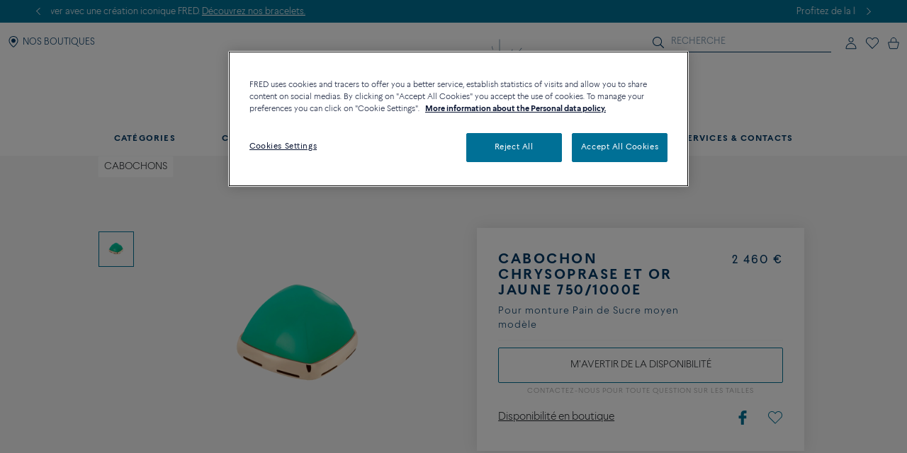

--- FILE ---
content_type: text/html;charset=UTF-8
request_url: https://www.fred.com/fr_FR/cabochons-mm/cabochon-chrysoprase-et-or-jaune-750%2F1000e/4B0787.html
body_size: 157506
content:
<!DOCTYPE html>
<html lang="fr-FR">
<head>


    <script type="text/javascript" src="https://www.fred.com/public/034eed6ca85812149be767dbf326a851de9040bcd86a" async ></script><script>
        window.dataLayer = window.dataLayer || [];
    </script>



<script>//common/scripts.isml</script>
<script defer type="text/javascript" src="/on/demandware.static/Sites-fredEuropeanWebsite-Site/-/fr_FR/v1768988689988/js/main.js"></script>

    <script defer type="text/javascript" src="https://try.abtasty.com/150f4286d5ca74683bc95917efadafca.js"
    
    >
    </script>

    <script defer type="text/javascript" src="https://www.fred.com/on/demandware.static/Sites-fredEuropeanWebsite-Site/-/fr_FR/v1768988689988/js/productDetail.js"
    
    >
    </script>


<script type="text/javascript">
    window.resources = {"READ_MORE":"Voir plus","ERROR_NO_SIZE":"Merci de sélectionner une taille","SELECT_COUNTRY":"Pays/Région","DQE_VALIDATION_MESSAGES":{"email":"Veuillez saisir une adresse e-mail valide.","phone":"Veuillez vérifier votre numéro de téléphone.","address":"Veuillez saisir une adresse postale valide.","addressWarning":"Veuillez consulter les champs marqués en jaune et les corriger. Si vous êtes sûr qu’ils sont valides, veuillez soumettre à nouveau le formulaire."},"BOOXI_API_KEY":"g9H790N5069043171r693u0320X21GG3","SITE_LANGUAGE":"fr"};
    window.urls = {"WISHLIST_PRODUCT_EXISTS":"/on/demandware.store/Sites-fredEuropeanWebsite-Site/fr_FR/Wishlist-ProductExists","PRODUCT_GET_COMBINE_PRODUCT_DATA":"/on/demandware.store/Sites-fredEuropeanWebsite-Site/fr_FR/Product-getCombineProductData","DQEValidation":"/on/demandware.store/Sites-fredEuropeanWebsite-Site/fr_FR/DQE-ValidateDQE","APVIZ_CONFIGURATOR_GET_CONFIGURATION":"https://www.fred.com/on/demandware.store/Sites-fredEuropeanWebsite-Site/fr_FR/ApVizConfigurator-GetConfiguration"};
    window.sitePreferences = {"siteID":"fredEuropeanWebsite","isEcommerceLogicAppliedSite":false,"isEcommerceEnabled":true};
    window.currency = {"name":"Euro","code":"EUR","symbol":"€","fractionDigits":2};
</script>


    <script src="https://www.booxi.eu/booknow/booknow.js" async=""></script>




<link rel="canonical" href="https://www.fred.com/fr_FR/cabochons-mm/cabochon-chrysoprase-et-or-jaune-750%2F1000e/4B0787.html"/>



<link rel="alternate" hreflang="zh-cn" href="https://www.fred.cn/cn/zh_CN/cabochons-mm/18k%E9%BB%84%E9%87%91%E5%BA%95%E5%BA%A7%E7%BB%BF%E7%8E%89%E9%AB%93%E5%87%B8%E5%9C%86%E5%BD%A2%E5%AE%9D%E7%9F%B3/4B0787.html" />

<link rel="alternate" hreflang="ko-kr" href="https://www.fred.com/kr/ko_KR/cabochons-mm/%ED%81%AC%EB%A6%AC%EC%86%8C%ED%94%84%EB%A0%88%EC%9D%B4%EC%A6%88-%EC%B9%B4%EB%B3%B4%EC%88%91%2C-18k-%EC%98%90%EB%A1%9C-%EA%B3%A8%EB%93%9C/4B0787.html" />

<link rel="alternate" hreflang="de" href="https://www.fred.com/en_FR/cabochons-mm/chrysoprase-and-18k-yellow-gold-cabochon/4B0787.html" />

<link rel="alternate" hreflang="bg" href="https://www.fred.com/en_FR/cabochons-mm/chrysoprase-and-18k-yellow-gold-cabochon/4B0787.html" />

<link rel="alternate" hreflang="el" href="https://www.fred.com/en_FR/cabochons-mm/chrysoprase-and-18k-yellow-gold-cabochon/4B0787.html" />

<link rel="alternate" hreflang="tr" href="https://www.fred.com/en_FR/cabochons-mm/chrysoprase-and-18k-yellow-gold-cabochon/4B0787.html" />

<link rel="alternate" hreflang="hr" href="https://www.fred.com/en_FR/cabochons-mm/chrysoprase-and-18k-yellow-gold-cabochon/4B0787.html" />

<link rel="alternate" hreflang="da" href="https://www.fred.com/en_FR/cabochons-mm/chrysoprase-and-18k-yellow-gold-cabochon/4B0787.html" />

<link rel="alternate" hreflang="es-es" href="https://www.fred.com/en_FR/cabochons-mm/chrysoprase-and-18k-yellow-gold-cabochon/4B0787.html" />

<link rel="alternate" hreflang="et" href="https://www.fred.com/en_FR/cabochons-mm/chrysoprase-and-18k-yellow-gold-cabochon/4B0787.html" />

<link rel="alternate" hreflang="fi" href="https://www.fred.com/en_FR/cabochons-mm/chrysoprase-and-18k-yellow-gold-cabochon/4B0787.html" />

<link rel="alternate" hreflang="hu" href="https://www.fred.com/en_FR/cabochons-mm/chrysoprase-and-18k-yellow-gold-cabochon/4B0787.html" />

<link rel="alternate" hreflang="en-ie" href="https://www.fred.com/en_FR/cabochons-mm/chrysoprase-and-18k-yellow-gold-cabochon/4B0787.html" />

<link rel="alternate" hreflang="en-gb" href="https://www.fred.com/en_FR/cabochons-mm/chrysoprase-and-18k-yellow-gold-cabochon/4B0787.html" />

<link rel="alternate" hreflang="en-mt" href="https://www.fred.com/en_FR/cabochons-mm/chrysoprase-and-18k-yellow-gold-cabochon/4B0787.html" />

<link rel="alternate" hreflang="lv" href="https://www.fred.com/en_FR/cabochons-mm/chrysoprase-and-18k-yellow-gold-cabochon/4B0787.html" />

<link rel="alternate" hreflang="mt" href="https://www.fred.com/en_FR/cabochons-mm/chrysoprase-and-18k-yellow-gold-cabochon/4B0787.html" />

<link rel="alternate" hreflang="nl" href="https://www.fred.com/en_FR/cabochons-mm/chrysoprase-and-18k-yellow-gold-cabochon/4B0787.html" />

<link rel="alternate" hreflang="pl" href="https://www.fred.com/en_FR/cabochons-mm/chrysoprase-and-18k-yellow-gold-cabochon/4B0787.html" />

<link rel="alternate" hreflang="pt-pt" href="https://www.fred.com/en_FR/cabochons-mm/chrysoprase-and-18k-yellow-gold-cabochon/4B0787.html" />

<link rel="alternate" hreflang="cs" href="https://www.fred.com/en_FR/cabochons-mm/chrysoprase-and-18k-yellow-gold-cabochon/4B0787.html" />

<link rel="alternate" hreflang="ro" href="https://www.fred.com/en_FR/cabochons-mm/chrysoprase-and-18k-yellow-gold-cabochon/4B0787.html" />

<link rel="alternate" hreflang="sk" href="https://www.fred.com/en_FR/cabochons-mm/chrysoprase-and-18k-yellow-gold-cabochon/4B0787.html" />

<link rel="alternate" hreflang="sl" href="https://www.fred.com/en_FR/cabochons-mm/chrysoprase-and-18k-yellow-gold-cabochon/4B0787.html" />

<link rel="alternate" hreflang="sv" href="https://www.fred.com/en_FR/cabochons-mm/chrysoprase-and-18k-yellow-gold-cabochon/4B0787.html" />

<link rel="alternate" hreflang="fr" href="https://www.fred.com/fr_FR/cabochons-mm/cabochon-chrysoprase-et-or-jaune-750%2F1000e/4B0787.html" />

<link rel="alternate" hreflang="it-it" href="https://www.fred.com/it_FR/cabochons-mm/cabochon-in-oro-giallo-18k-e-crisoprasio/4B0787.html" />

<link rel="alternate" hreflang="ja-jp" href="https://www.fred.com/jp/ja_JP/cabochons-mm/%E3%82%AF%E3%83%AA%E3%82%BD%E3%83%97%E3%83%AC%E3%83%BC%E3%82%BA%E3%80%8018k%E3%82%A4%E3%82%A8%E3%83%AD%E3%83%BC%E3%82%B4%E3%83%BC%E3%83%AB%E3%83%89%E3%80%80%E3%82%AB%E3%83%9C%E3%82%B7%E3%83%A7%E3%83%B3/4B0787.html" />

<link rel="alternate" hreflang="x-default" href="https://www.fred.com/en-int/cabochons-mm/chrysoprase-and-18k-yellow-gold-cabochon/4B0787.html" />



<meta charset="UTF-8" />
<meta http-equiv="X-UA-Compatible" content="IE=edge" />
<meta name="viewport" content="width=device-width, initial-scale=1, minimum-scale=1.0, maximum-scale=5" />



    <title>Cabochon chrysoprase et or jaune 750/1000e Pour monture Pain de Sucre moyen modèle - 4B0787 Fred Paris</title>


<meta name="description" content="D&eacute;couvrez les cr&eacute;ations du joaillier FRED: Cabochon chrysoprase et or jaune 750/1000e Pour monture Pain de Sucre moyen mod&egrave;le. Commandez en ligne sur le site officiel FRED." />



    
        <meta property="og:title" content="null" />
    

    
        <meta property="og:description" content="null" />
    

    
        <meta property="og:type" content="article" />
    

    
        <meta property="og:url" content="https://www.fred.com/fr_FR/cabochons-mm/cabochon-chrysoprase-et-or-jaune-750%2F1000e/4B0787.html" />
    

    
        <meta property="og:site_name" content="null" />
    

    
        <meta property="og:locale" content="null" />
    

    
        <meta property="og:image" content="/on/demandware.static/-/Sites-fred-master-catalog/default/dw03287c30/product_images/4B0787-A.png" />
    










<link

rel="icon"


type="image/png"


sizes="36x36"


href="https://www.fred.com/on/demandware.static/-/Sites-fredEuropeanWebsite-Library/default/dw23a601ac/favicons/android-icon-36x36.png"

/>

<link

rel="icon"


type="image/png"


sizes="48x48"


href="https://www.fred.com/on/demandware.static/-/Sites-fredEuropeanWebsite-Library/default/dw1633d2c0/favicons/android-icon-48x48.png"

/>

<link

rel="icon"


type="image/png"


sizes="72x72"


href="https://www.fred.com/on/demandware.static/-/Sites-fredEuropeanWebsite-Library/default/dw5e3c9b03/favicons/android-icon-72x72.png"

/>

<link

rel="icon"


type="image/png"


sizes="96x96"


href="https://www.fred.com/on/demandware.static/-/Sites-fredEuropeanWebsite-Library/default/dw749410e5/favicons/android-icon-96x96.png"

/>

<link

rel="icon"


type="image/png"


sizes="144x144"


href="https://www.fred.com/on/demandware.static/-/Sites-fredEuropeanWebsite-Library/default/dw6f22037f/favicons/android-icon-144x144.png"

/>

<link

rel="icon"


type="image/png"


sizes="192x192"


href="https://www.fred.com/on/demandware.static/-/Sites-fredEuropeanWebsite-Library/default/dw4de362f8/favicons/android-icon-192x192.png"

/>

<link

rel="apple-touch-icon"


type="image/png"


sizes="57x57"


href="https://www.fred.com/on/demandware.static/-/Sites-fredEuropeanWebsite-Library/default/dwfbbd254a/favicons/apple-icon-57x57.png"

/>

<link

rel="apple-touch-icon"


type="image/png"


sizes="60x60"


href="https://www.fred.com/on/demandware.static/-/Sites-fredEuropeanWebsite-Library/default/dw682c3c33/favicons/apple-icon-60x60.png"

/>

<link

rel="apple-touch-icon"


type="image/png"


sizes="72x72"


href="https://www.fred.com/on/demandware.static/-/Sites-fredEuropeanWebsite-Library/default/dw4ba3ed07/favicons/apple-icon-72x72.png"

/>

<link

rel="apple-touch-icon"


type="image/png"


sizes="76x76"


href="https://www.fred.com/on/demandware.static/-/Sites-fredEuropeanWebsite-Library/default/dw8c1ca7e9/favicons/apple-icon-76x76.png"

/>

<link

rel="apple-touch-icon"


type="image/png"


sizes="114x114"


href="https://www.fred.com/on/demandware.static/-/Sites-fredEuropeanWebsite-Library/default/dw9c91285c/favicons/apple-icon-114x114.png"

/>

<link

rel="apple-touch-icon"


type="image/png"


sizes="120x120"


href="https://www.fred.com/on/demandware.static/-/Sites-fredEuropeanWebsite-Library/default/dwe37bb56f/favicons/apple-icon-120x120.png"

/>

<link

rel="apple-touch-icon"


type="image/png"


sizes="144x144"


href="https://www.fred.com/on/demandware.static/-/Sites-fredEuropeanWebsite-Library/default/dw321fcdee/favicons/apple-icon-144x144.png"

/>

<link

rel="apple-touch-icon"


type="image/png"


sizes="152x152"


href="https://www.fred.com/on/demandware.static/-/Sites-fredEuropeanWebsite-Library/default/dwf103cfd3/favicons/apple-icon-152x152.png"

/>

<link

rel="apple-touch-icon"


type="image/png"


sizes="180x180"


href="https://www.fred.com/on/demandware.static/-/Sites-fredEuropeanWebsite-Library/default/dw9042780a/favicons/apple-icon-180x180.png"

/>

<link

rel="apple-touch-icon"


type="image/png"



href="https://www.fred.com/on/demandware.static/-/Sites-fredEuropeanWebsite-Library/default/dw7da02328/favicons/apple-icon-precomposed.png"

/>

<link

rel="apple-touch-icon"


type="image/png"



href="https://www.fred.com/on/demandware.static/-/Sites-fredEuropeanWebsite-Library/default/dwe695fa88/favicons/apple-icon.png"

/>

<link

rel="icon"


type="image/png"


sizes="16x16"


href="https://www.fred.com/on/demandware.static/-/Sites-fredEuropeanWebsite-Library/default/dwf972d8b7/favicons/favicon-16x16.png"

/>

<link

rel="icon"


type="image/png"


sizes="32x32"


href="https://www.fred.com/on/demandware.static/-/Sites-fredEuropeanWebsite-Library/default/dw4b783391/favicons/favicon-32x32.png"

/>

<link

rel="icon"


type="image/png"


sizes="96x96"


href="https://www.fred.com/on/demandware.static/-/Sites-fredEuropeanWebsite-Library/default/dwc0a036bd/favicons/favicon-96x96.png"

/>

<link

rel="shortcut icon"


type="image/x-icon"



href="https://www.fred.com/on/demandware.static/-/Sites-fredEuropeanWebsite-Library/default/dwb8a15b11/favicons/favicon.ico"

/>

<link

rel="icon"


type="image/png"


sizes="70x70"


href="https://www.fred.com/on/demandware.static/-/Sites-fredEuropeanWebsite-Library/default/dwda3dc852/favicons/ms-icon-70x70.png"

/>

<link

rel="icon"


type="image/png"


sizes="144x144"


href="https://www.fred.com/on/demandware.static/-/Sites-fredEuropeanWebsite-Library/default/dwf61debb0/favicons/ms-icon-144x144.png"

/>

<link

rel="icon"


type="image/png"


sizes="150x150"


href="https://www.fred.com/on/demandware.static/-/Sites-fredEuropeanWebsite-Library/default/dw7783c0af/favicons/ms-icon-150x150.png"

/>

<link

rel="icon"


type="image/png"


sizes="310x310"


href="https://www.fred.com/on/demandware.static/-/Sites-fredEuropeanWebsite-Library/default/dwebeef0e8/favicons/ms-icon-310x310.png"

/>



<link rel="stylesheet" href="/on/demandware.static/Sites-fredEuropeanWebsite-Site/-/fr_FR/v1768988689988/css/global.css" />

    <link rel="stylesheet" href="https://www.fred.com/on/demandware.static/Sites-fredEuropeanWebsite-Site/-/fr_FR/v1768988689988/css/product/detail.css"  />




    <link rel="preconnect" href="https://cdn.facil-iti.app"/>

    <link rel="preconnect" href="https://maps.googleapis.com"/>

    <link rel="preconnect" href="https://e.cquotient.com"/>

    <link rel="preconnect" href="https://try.abtasty.com"/>

    <link rel="preconnect" href="https://cdn.cookielaw.org"/>

    <link rel="preconnect" href="https://www.gstatic.com"/>

    <link rel="preconnect" href="https://www.google.com"/>

    <link rel="preconnect" href="https://www.googletagmanager.com"/>











    <script>
        window.gtmfred = {};
        window.gtmfred.cache = {};
    </script>
    
    
        

    
    
        
<script>
    window.gtmfred.cache.ecommerce = {"clientStatus":"Not client","country":"FR","currencyCode":"EUR","language":"fr","loginStatus":"Not logged","pageType":"Product Detail Page","catNames":"Cabochons","pageTopCategory":"Cabochons MM","pageMidCategory":"Chrysoprase and 18k yellow gold cabochon","pageSubCategory":"4B0787"},{"eeAction":"eeProductDetail","products":[{"id":"4B0787","name":"Chrysoprase and 18k yellow gold cabochon","variant":"","productMasterId":"4B0787","price":2460,"priceOnDemand":false,"brand":"Fred","category":"Cabochons","productMaterial":"Yellow gold","productStock":"No","productCollection":"Pain de Sucre","availability":{"messages":["This item is currently not available"],"inStockDate":null},"available":false}]};
</script>


    <script type="text/javascript">
        if (window.dataLayer) {
            window.dataLayer.push({"clientStatus":"Not client","country":"FR","currencyCode":"EUR","language":"fr","loginStatus":"Not logged","pageType":"Product Detail Page","catNames":"Cabochons","pageTopCategory":"Cabochons MM","pageMidCategory":"Chrysoprase and 18k yellow gold cabochon","pageSubCategory":"4B0787"},{"eeAction":"eeProductDetail","products":[{"id":"4B0787","name":"Chrysoprase and 18k yellow gold cabochon","variant":"","productMasterId":"4B0787","price":2460,"priceOnDemand":false,"brand":"Fred","category":"Cabochons","productMaterial":"Yellow gold","productStock":"No","productCollection":"Pain de Sucre","availability":{"messages":["This item is currently not available"],"inStockDate":null},"available":false}]});
        }
    </script>

    
    <script defer="defer" src="/on/demandware.static/Sites-fredEuropeanWebsite-Site/-/fr_FR/v1768988689988/js/gtm.js"></script>


<svg width="0" height="0" style="position:absolute">
    <defs>
        <svg viewBox="0 0 6 10" id="arrow-left" xmlns="http://www.w3.org/2000/svg">
            <path d="M6 9.4L1.2 5 6 .6 5.7.3 5.4 0 0 5l5.4 5z"/>
        </svg>
        <svg viewBox="0 0 6 10" id="arrow-right" xmlns="http://www.w3.org/2000/svg">
            <path d="M0 .6L4.8 5 0 9.4l.3.3.3.3L6 5 .6 0z"/>
        </svg>
        <svg viewBox="0 0 30 17" id="burger" xmlns="http://www.w3.org/2000/svg">
            <path d="M0 0h30v1.5H0zm0 7.8h15v1.5H0zm0 7.7h30V17H0z"/>
        </svg>
        <svg viewBox="0 0 19 19" id="circle-less" xmlns="http://www.w3.org/2000/svg">
            <path d="M9.5 19C4.26 19 0 14.74 0 9.5S4.26 0 9.5 0 19 4.26 19 9.5 14.74 19 9.5 19zm0-18C4.81 1 1 4.81 1 9.5S4.81 18 9.5 18 18 14.19 18 9.5 14.19 1 9.5 1zm3.5 9V9H6v1z"/>
        </svg>
        <svg viewBox="0 0 19 19" id="circle-plus" xmlns="http://www.w3.org/2000/svg">
            <path d="M9.5 0C4.26 0 0 4.26 0 9.5S4.26 19 9.5 19 19 14.74 19 9.5 14.74 0 9.5 0zm0 18C4.81 18 1 14.19 1 9.5S4.81 1 9.5 1 18 4.81 18 9.5 14.19 18 9.5 18z"/>
            <path d="M13 9v1h-3v3H9v-3H6V9h3V6h1v3z"/>
        </svg>
        <svg viewBox="0 0 20 20" id="information" xmlns="http://www.w3.org/2000/svg">
            <path d="M10 18.9c4.9 0 8.9-4 8.9-8.9s-4-8.9-8.9-8.9-8.9 4-8.9 8.9 4 8.9 8.9 8.9zm0 1.1C4.5 20 0 15.5 0 10S4.5 0 10 0s10 4.5 10 10-4.5 10-10 10zM9.3 8.1h1.4V14H9.3zm-.2-2.4c0-.5.4-.9.9-.9s.9.4.9.9-.4.9-.9.9-.9-.4-.9-.9z"/>
        </svg>
        <svg viewBox="0 0 100 34" id="logo" xmlns="http://www.w3.org/2000/svg">
            <path d="M.3 0S0 0 0 .2s.3.2.3.2c.9.2 1.5.6 1.8 1.4.2.4.2 1.2.2 2.3v15.4c0 1.1 0 1.9-.2 2.3-.3.7-.9 1.1-1.7 1.3H.3c-.1 0-.3.1-.3.2 0 .2.3.2.3.2h8.9s.3 0 .3-.2-.2-.2-.2-.2h-.1c-.9-.2-1.4-.6-1.7-1.3-.2-.4-.2-1.2-.2-2.3v-6.9c0-.2.1-.3.3-.3h4.7c3.7 0 3.4 1.8 3.7 2.2s.6.2.6.2V8.2s-.4-.2-.6.2c-.3.4 0 2.2-3.7 2.2H7.5c-.2 0-.3-.1-.3-.3V1.9c0-.2.1-.3.3-.3H16c2.2 0 3.1.4 4 2.3.3.7 1.2.4 1.2.4l-.5-4c0-.2-.2-.3-.3-.3H.3zm83.3 1.9c0-.2.1-.3.3-.3h1.9C91.7 1.6 95 5.9 95 12c0 6-3.9 10-9.8 10-.9 0-1.6-.4-1.6-1.8zM85.1 0h-8.5s-.3 0-.3.2.3.2.3.2c.9.2 1.5.6 1.8 1.3.2.4.2 1.2.2 2.3v15.4c0 1.1-.1 1.9-.2 2.3-.3.7-.9 1.1-1.8 1.3-.1 0-.3.1-.3.2 0 .2.3.2.3.2h8.5c9.7 0 14.9-4.6 14.9-11.6S94.8 0 85.1 0M60.3 22c-1 0-1.6-.4-1.6-1.7v-7.7c0-.2.1-.3.3-.3h3.9c3.7 0 3.4 1.8 3.7 2.2s.6.2.6.2V8.2s-.4-.2-.6.2c-.3.4 0 2.2-3.7 2.2H59c-.2 0-.3-.1-.3-.3V1.9c0-.2.1-.3.3-.3h7.5c2.2 0 3.1.4 4 2.3.3.7 1.2.4 1.2.4l-.5-4c0-.2-.2-.3-.4-.3H51.7s-.3 0-.3.2.3.2.3.2c.9.2 1.5.6 1.8 1.3.2.4.2 1.2.2 2.3v15.4c0 1.1-.1 1.9-.2 2.3-.3.7-.9 1.1-1.7 1.3-.1 0-.3.1-.3.2 0 .2.3.2.3.2h19.6c.2 0 .4-.1.4-.3l.6-4.9c-.2 0-1.1-.2-1.7 1-1 2.2-2.8 2.6-5.5 2.6zm20.8 6.4c-.1-.1-.2 0-.2 0-4.1 2-9.4 2.7-14.2 2.7s-9.1-.9-12.9-2.6c-6.2-2.9-10.8-8-13.2-14.9 3.6-.8 6-3.3 6-6.7 0-4.1-4.1-6.8-8.8-6.8h-13s-.3 0-.3.2.3.2.3.2c.9.2 1.5.6 1.8 1.3.1.4.2 1.2.2 2.2v15.3c0 1.1-.1 1.9-.2 2.3-.3.7-.9 1.1-1.8 1.3-.1 0-.3.1-.3.2 0 .2.3.2.3.2h8.9s.3 0 .3-.2c0-.1-.1-.2-.2-.2h-.1c-.8-.2-1.4-.6-1.7-1.3-.2-.4-.2-1.2-.2-2.3V1.7c0-.2.1-.3.3-.3h2.4c4.8 0 7.3 2.2 7.3 5.5 0 2.8-2.4 5.1-6.1 5.5 0 0-.3 0-.4.1s-.1.4-.1.4C38.5 26 49.8 33.5 64.4 33.5c6.2 0 11.9-1.8 16.7-4.9 0 0 .1-.1 0-.2"/>
        </svg>
        <svg viewBox="0 0 14 17" id="logout" xmlns="http://www.w3.org/2000/svg">
            <path d="M7.8.7H6.5v5.9h1.3m1.1-2.9c2.4.8 4 3 4 5.6 0 3.2-2.7 5.9-5.9 5.9s-5.9-2.7-5.9-5.9c0-2.5 1.6-4.8 4-5.6l-.2-1.1h-.1C2 3.5 0 6.2 0 9.3c0 3.9 3.1 7 7 7s7-3.1 7-7c0-3-1.9-5.7-4.8-6.7"/>
        </svg>
        <svg viewBox="0 0 22 21" id="mentions-calendar" xmlns="http://www.w3.org/2000/svg">
            <path d="M19.5 3H18V1c0-.3-.2-.5-.5-.5s-.5.2-.5.5v2h-5V1c0-.3-.2-.5-.5-.5s-.5.2-.5.5v2H6V1c0-.3-.2-.5-.5-.5S5 .7 5 1v2H2.5C1.1 3 0 4.1 0 5.5v13C0 19.9 1.1 21 2.5 21h17c1.4 0 2.5-1.1 2.5-2.5v-13C22 4.1 20.9 3 19.5 3zM21 18.5c0 .8-.7 1.5-1.5 1.5h-17c-.8 0-1.5-.7-1.5-1.5V9h20zM21 8H1V5.5C1 4.7 1.7 4 2.5 4H5v1c0 .3.2.5.5.5S6 5.3 6 5V4h5v1c0 .3.2.5.5.5s.5-.2.5-.5V4h5v1c0 .3.2.5.5.5s.5-.2.5-.5V4h1.5c.8 0 1.5.7 1.5 1.5z"/>
        </svg>
        <svg viewBox="0 0 25 25" id="mentions-enveloppe" xmlns="http://www.w3.org/2000/svg">
            <path d="M1.3 4.9v15.3h22.5V4.9zm11.2 9.2L2.9 5.8h19.3zm-2.4-.9l2.4 2.2 2.4-2.2 6.7 6H3.3zm-7.9 5.9V6.4l7.2 6.3zm13.4-6.5l7.2-6.3V19z"/>
        </svg>
        <svg viewBox="0 0 20 21" id="mentions-phone" xmlns="http://www.w3.org/2000/svg">
            <path d="M14.5 20.5h-.4C8.6 20.2.5 11.3.5 5.7c0-2.2 1.2-4.2 2.9-5 1.1-.5 2.2-.3 3 .5l.1.1 1.2 4.1c.2 1.2-.5 1.9-1 2.3-.3.3-.5.5-.6.7-.2.4.7 2.2 2.4 4s3 2.5 3.4 2.3c.1-.1.4-.3.6-.6.5-.5 1.2-1.2 2.3-.9l4.1 1.6.1.1c.7.9.8 2.1.2 3.1-.9 1.5-2.7 2.5-4.7 2.5zm-9.9-19c-.3 0-.6.1-.8.2-1.1.5-2.2 2-2.3 4 0 5.1 7.7 13.5 12.7 13.8 2 .2 3.5-.9 4.1-1.9.2-.4.5-1.2-.1-1.9l-3.7-1.5c-.5-.1-.7.1-1.2.7-.3.3-.5.6-.9.8-1.5.6-3.9-1.8-4.6-2.5-.5-.6-3.2-3.6-2.5-5.1.2-.6.4-.8.7-1.1.5-.5.8-.8.7-1.3L5.6 1.9c-.3-.3-.7-.4-1-.4z"/>
        </svg>
        <svg viewBox="0 0 22 21" id="mentions-print" xmlns="http://www.w3.org/2000/svg">
            <path d="M15.8 0v1H6V0m14.5 3h-19C.7 3 0 3.7 0 4.5v11c0 .8.7 1.5 1.5 1.5H4v4h14v-4h2.5c.8 0 1.5-.7 1.5-1.5v-11c0-.8-.7-1.5-1.5-1.5zM17 20H5v-8h12zm4-4.5c0 .3-.2.5-.5.5H18v-5H4v5H1.5c-.3 0-.5-.2-.5-.5v-11c0-.3.2-.5.5-.5h19c.3 0 .5.2.5.5z"/>
        </svg>
        <svg viewBox="0 0 6 10" id="nav-arrow-small" xmlns="http://www.w3.org/2000/svg">
            <path d="M0 .6L4.8 5 0 9.4l.3.3.3.3L6 5 .6 0z"/>
        </svg>
        <svg viewBox="0 0 15 15" id="nav-cross-bold" xmlns="http://www.w3.org/2000/svg">
            <path d="M7.5 6.1L13.3.3l1.4 1.4-5.8 5.8 5.8 5.8-1.4 1.4-5.8-5.8-5.8 5.8-1.4-1.4 5.8-5.8L.3 1.7 1.7.3z"/>
        </svg>
        <svg viewBox="0 0 15 15" id="nav-cross-medium" xmlns="http://www.w3.org/2000/svg">
            <path d="M7.5 6.5L14 0l1 1-6.5 6.5L15 14l-1 1-6.5-6.5L1 15l-1-1 6.5-6.5L0 1l1-1z"/>
        </svg>
        <svg viewBox="0 0 7 7" id="nav-cross-small-1" xmlns="http://www.w3.org/2000/svg">
            <path d="M3.5 3l3-3 .5.5-3 3 3 3-.5.5-3-3-3 3-.5-.5 3-3-3-3L.5 0z"/>
        </svg>
        <svg viewBox="0 0 25 25" id="nav-cross-small-2" xmlns="http://www.w3.org/2000/svg">
            <path d="M12.5 0C5.6 0 0 5.6 0 12.5S5.6 25 12.5 25 25 19.4 25 12.5 19.4 0 12.5 0zM16 15.5l-.5.5-3-3-3 3-.5-.5 3-3-3-3 .5-.5 3 3 3-3 .5.5-3 3z"/>
        </svg>
        <svg viewBox="0 0 15 15" id="nav-less" xmlns="http://www.w3.org/2000/svg">
            <path d="M13 7v1H2V7z"/>
        </svg>
        <svg viewBox="0 0 15 15" id="nav-plus" xmlns="http://www.w3.org/2000/svg">
            <path d="M8 8v5H7V8H2V7h5V2h1v5h5v1z"/>
        </svg>
        <svg viewBox="0 0 24 21" id="nav-refresh" xmlns="http://www.w3.org/2000/svg">
            <path d="M21.6 3.7C19.8 1.6 17.3.3 14.4 0c-2.1-.2-4.2.3-6.1 1.4-.2.1-.3.5-.2.8.2.3.5.4.8.2 1.7-.9 3.5-1.4 5.4-1.2 2.5.2 4.8 1.3 6.4 3.3 1.6 1.9 2.3 4.3 2.1 6.8s-1.5 4.8-3.4 6.4c-2 1.6-4.4 2.4-6.9 2.2s-4.8-1.3-6.4-3.2c-1.5-1.8-2.3-4.1-2.1-6.5l2.7 2.5.8-.9-3.6-3.3c-.2-.2-.6-.2-.9 0l-3.4 3.7.9.8 2.3-2.5c-.1 2.5.8 5 2.4 6.9 1.8 2.1 4.3 3.4 7.2 3.7h.8c2.5 0 5-.9 7-2.6 2.2-1.8 3.6-4.4 3.8-7.2.3-2.8-.6-5.5-2.4-7.6z"/>
        </svg>
        <svg viewBox="0 0 17 18" id="nav-share" xmlns="http://www.w3.org/2000/svg">
            <path d="M16.7 6.6c.2.3.3.6.3 1v8.8c0 .9-.8 1.6-1.7 1.6H1.7C.8 18 0 17.3 0 16.4V7.6c0-.4.1-.7.4-1 .3-.4.8-.6 1.3-.6h1.5c.3 0 .6.2.6.5s-.2.5-.6.5H1.7c-.2 0-.3.1-.5.2-.1.2-.1.3-.1.4v8.8c0 .3.3.5.6.5h13.6c.3 0 .6-.2.6-.5V7.6c0-.1 0-.2-.1-.3s-.3-.2-.5-.2h-1.5c-.3 0-.6-.2-.6-.5s.2-.5.6-.5h1.5c.5-.1 1 .1 1.4.5zm-11-2.9c-.2 0-.3-.1-.5-.2-.1-.1-.2-.2-.2-.4 0-.1.1-.2.2-.4L8.1.3l.1-.1c.1-.1.2-.1.4-.2h.1c.1 0 .3.1.4.2L12 2.7c.3.2.3.6 0 .8-.1.1-.3.2-.5.2s-.3-.1-.5-.2L9.3 2v8.4c0 .3-.3.6-.7.6-.3 0-.6-.3-.6-.6V2L6.2 3.5c-.2.1-.3.2-.5.2z"/>
        </svg>
        <svg viewBox="0 0 16.3 9.1" id="nav-tick" xmlns="http://www.w3.org/2000/svg">
            <path d="M6.2 6.5L15.1 0l1.2 1.6L6.1 9.1 0 3.4l1.4-1.5z"/>
        </svg>
        <svg viewBox="0 0 21 18" id="order-img" xmlns="http://www.w3.org/2000/svg">
            <path d="M20.7 4.2c0-.1-.1-.1-.1-.2 0 0 0-.1-.1-.1s-.1 0-.1-.1L11.6.9 1.3 3.8c-.1.1-.3.2-.3.4V14.8l9.1 3 10.6-3V4.3zM11.5 2l7 2.3-3.3 1-6.6-2.5zM9.6 16.6l-7.7-2.5V5l7.7 2.5zM3.1 4.4L7 3.3l6.5 2.5-3.4 1zM19.7 14l-9.1 2.6v-9l4-1.2V9h1V6.2L19.7 5z"/>
        </svg>
        <svg viewBox="0 0 40 40" id="play" xmlns="http://www.w3.org/2000/svg">
            <path d="M20.1 0C9 0 0 9 0 20.1s9 20.1 20.1 20.1 20.1-9 20.1-20.1S31.2 0 20.1 0zm0 39.2C9.6 39.2 1 30.6 1 20.1S9.6 1 20.1 1s19.1 8.6 19.1 19.1-8.6 19.1-19.1 19.1z"/>
            <path d="M15.5 13.1v13.8L27.6 20zm1 1.8l9 5.2-9 5.1z"/>
        </svg>
        <svg viewBox="0 0 14 16" id="play-mini" xmlns="http://www.w3.org/2000/svg">
            <path d="M14 8L0 16V0z"/>
        </svg>
        <svg viewBox="0 0 18 18" id="rule" xmlns="http://www.w3.org/2000/svg">
            <path d="M17.8872 4.72025L13.2797 0.112777C13.1294 -0.0375924 12.8865 -0.0375924 12.7361 0.112777L0.112777 12.7361C-0.0375924 12.8865 -0.0375924 13.1294 0.112777 13.2797L4.72025 17.8872C4.87062 18.0376 5.11353 18.0376 5.2639 17.8872L17.8872 5.2639C18.0376 5.11353 18.0376 4.87062 17.8872 4.72025ZM4.99015 17.0698L0.93017 13.0099L3.97997 9.96005L5.36414 11.3442C5.51066 11.4984 5.75742 11.5023 5.90779 11.3519C6.06201 11.2054 6.06587 10.9587 5.9155 10.8083C5.91164 10.8044 5.91164 10.8044 5.90779 10.8006L4.52362 9.42026L5.52993 8.41394L7.68909 10.5731C7.83946 10.7235 8.08622 10.7235 8.23273 10.5692C8.3831 10.4189 8.3831 10.176 8.23273 10.0256L6.07358 7.86644L7.0799 6.86013L8.46407 8.24044C8.61444 8.39081 8.85734 8.39081 9.00771 8.24044C9.15808 8.09007 9.15808 7.84717 9.00771 7.6968L7.62354 6.31648L8.62986 5.31016L10.789 7.46932C10.9394 7.61968 11.1823 7.61968 11.3327 7.46932C11.483 7.31895 11.483 7.07604 11.3327 6.92567L9.1735 4.76652L10.1798 3.7602L11.564 5.14437C11.7144 5.29474 11.9573 5.2986 12.1076 5.14823C12.258 4.99786 12.2619 4.75495 12.1115 4.60458C12.1115 4.60458 12.1115 4.60458 12.1076 4.60073L10.735 3.20499L11.7414 2.19867L13.9005 4.35782C14.0509 4.50819 14.2938 4.50819 14.4441 4.35782C14.5945 4.20745 14.5945 3.96455 14.4441 3.81418L12.285 1.65503L13.0099 0.93017L17.0698 4.99015L4.99015 17.0698Z"
                  fill="#0A1532"></path>
        </svg>
        <svg viewBox="0 0 21 21" id="search" xmlns="http://www.w3.org/2000/svg">
            <path d="M15.2 14.2l5.6 5.6c.3.3.3.7 0 1s-.7.3-1 0l-5.6-5.6c-1.5 1.3-3.4 2-5.6 2-4.7 0-8.6-3.8-8.6-8.6S3.9 0 8.6 0s8.6 3.9 8.6 8.6c0 2.1-.8 4.1-2 5.6zm-6.6 1.6c4 0 7.2-3.2 7.2-7.2s-3.2-7.2-7.2-7.2-7.2 3.2-7.2 7.2 3.2 7.2 7.2 7.2z"/>
        </svg>
        <svg viewBox="0 0 26 27" id="service-contact" xmlns="http://www.w3.org/2000/svg">
            <path d="M24.5 13h-1c0-5.2-4.3-9.5-9.5-9.5v-1c5.8 0 10.5 4.7 10.5 10.5z"/>
            <path d="M21.5 13h-1c0-3.6-2.9-6.5-6.5-6.5v-1c4.1 0 7.5 3.4 7.5 7.5zM24.7 19.4l-.1-.1-5.3-2.1c-1.4-.3-2.2.5-2.9 1.2-.3.4-.6.6-.8.8-.7.2-2.6-.8-4.9-3.3-2.2-2.5-3.3-4.7-3-5.3.2-.3.5-.5.8-.8.7-.6 1.6-1.4 1.3-2.9L8.2 1.5l-.1-.1C7 .4 5.6.2 4.2.8 2.1 1.8.6 4.4.5 7.2c0 7.3 10.8 18.9 18 19.3h.6c2.5 0 4.9-1.3 5.9-3.2.7-1.3.6-2.8-.3-3.9zm-.5 3.5c-.8 1.4-2.8 2.8-5.6 2.6C11.9 25.1 1.5 14 1.5 7.2c.1-2.8 1.6-4.8 3.2-5.4.3-.2.7-.3 1.1-.3s1 .1 1.5.6l1.5 5c.2.9-.3 1.3-.9 2-.3.3-.7.6-1 1.1-.8 1.9 2.5 5.7 3.2 6.4s4.1 4.2 6.1 3.5c.4-.3.8-.6 1.1-1 .6-.7 1.1-1.1 1.8-.9l5 2c.6.8.6 1.8.1 2.7z"/>
        </svg>
        <svg viewBox="0 0 34 34" id="service-delivery" xmlns="http://www.w3.org/2000/svg">
            <path d="M16.9 4.7v4.4H18v10.4h14.5V9.1h1.1V4.7zm14.6 13.7H19V9.1h12.5zm1.1-10.3H17.9V5.7h14.7zM21.2 24.4l-10.9 5.4-.4-.9 10.9-5.4zM13.7 19L1.2 25.1l-.4-.9 12.5-6.1zm-1.4-8.5L1.4 15.9.9 15l10.9-5.4z"/>
        </svg>
        <svg viewBox="0 0 834.000000 834.000000" id="services-payment" xmlns="http://www.w3.org/2000/svg">
            <g transform="translate(0.000000,834.000000) scale(0.100000,-0.100000)" fill="#007096" stroke="none">
                <path d="M885 7214 c-235 -50 -435 -244 -495 -480 -19 -75 -20 -116 -20 -1583 0 -1667 -4 -1566 65 -1706 85 -171 231 -292 428 -353 47 -15 206 -17 1517 -20 806 -1 1475 0 1487 3 12 3 25 14 28 26 17 51 95 48 -1489 51 l-1471 3 -81 27 c-149 51 -272 157 -339 293 -69 139 -65 60 -65 1417 l0 1228 3260 0 3260 0 0 -349 c0 -192 3 -356 6 -365 4 -10 18 -16 35 -16 21 0 30 6 34 23 3 12 5 306 3 652 l-3 630 -28 80 c-62 174 -173 303 -330 380 -164 81 93 75 -2982 74 -2393 -1 -2759 -3 -2820 -15z m5620 -79 c159 -33 319 -152 393 -292 59 -112 72 -188 72 -430 l0 -213 -3260 0 -3260 0 0 218 c0 247 9 301 66 415 46 90 153 199 241 245 34 18 95 41 135 52 71 18 148 19 2808 19 2369 1 2744 -1 2805 -14z"/>
                <path d="M5790 4916 c-271 -61 -504 -255 -606 -506 -54 -133 -57 -157 -63 -475 l-6 -300 -235 -5 c-218 -5 -238 -7 -276 -27 -67 -36 -101 -70 -133 -135 l-31 -61 0 -1243 0 -1242 33 -63 c37 -73 104 -130 176 -151 38 -11 331 -13 1591 -13 l1545 0 55 26 c78 37 114 71 149 141 l31 61 0 1241 0 1241 -24 51 c-30 65 -85 120 -150 150 -49 23 -60 24 -278 24 l-226 0 -5 303 c-3 248 -7 313 -22 362 -92 319 -338 556 -645 620 -93 19 -793 20 -880 1z m915 -93 c151 -52 242 -111 348 -223 56 -59 86 -103 120 -172 77 -157 81 -182 82 -508 l0 -285 -1028 -3 -1029 -2 4 292 c5 324 9 350 74 488 80 170 226 311 397 383 129 54 157 56 582 53 365 -2 394 -4 450 -23z m1133 -1306 c23 -15 54 -46 69 -69 l28 -42 3 -1231 2 -1231 -23 -45 c-31 -58 -93 -105 -159 -118 -37 -8 -499 -11 -1558 -9 -1425 3 -1507 4 -1545 21 -53 24 -93 63 -116 112 -18 38 -19 94 -19 1258 0 999 2 1223 13 1250 21 48 62 93 110 116 l42 21 1556 -2 1555 -3 42 -28z"/>
                <path d="M6133 2666 c-71 -33 -106 -87 -111 -170 -3 -49 0 -71 17 -103 23 -45 72 -91 113 -105 l28 -10 0 -343 c0 -299 2 -346 16 -359 18 -19 20 -19 45 -6 18 10 19 25 19 355 l0 344 52 28 c126 68 156 216 65 320 -64 73 -154 91 -244 49z m146 -74 c37 -20 71 -73 71 -110 0 -32 -25 -76 -56 -101 -52 -41 -142 -21 -178 39 -35 60 -6 148 57 175 43 19 66 18 106 -3z"/>
                <path d="M1402 4248 c-7 -7 -12 -19 -12 -28 0 -41 -12 -40 976 -40 524 0 959 3 968 6 19 7 21 45 4 62 -17 17 -1919 17 -1936 0z"/>
            </g>
        </svg>
        <svg viewBox="0 0 34 26" id="services-returns" xmlns="http://www.w3.org/2000/svg">
            <path d="M31.5 14.2C30 16.9 27 18.6 24 18.6c-.6 0-1.2-.1-1.8-.2l.2-1c3.3.7 6.6-.8 8.2-3.7 2-3.6.7-8.2-2.9-10.2-3.4-1.9-7.6-.8-9.8 2.3l3.6-1.2.3 1-5.4 1.8-.2-5.7h1l.1 3.2c2.5-3.3 7.1-4.4 10.8-2.3 4.1 2.2 5.6 7.4 3.4 11.6zM-.1 10.7v4.4H1v10.4h14.5V15.1h1.1v-4.4zm14.6 13.7H2V15h12.5zm1.1-10.3H.9v-2.4h14.7z"/>
        </svg>
        <svg viewBox="0 0 12 22" id="social-facebook" xmlns="http://www.w3.org/2000/svg">
            <path d="M11.5 0H8.7C5.4 0 3.3 2.1 3.3 5.4v2.5H.5c-.3 0-.5.2-.5.5V12c0 .2.2.4.5.4h2.9v9.1c0 .2.2.4.5.4h3.8c.1.1.3-.1.3-.3v-9.1h3.4c.3 0 .5-.2.5-.4V8.5c0-.1 0-.2-.1-.3s-.2-.1-.3-.1H8V5.8c0-1 .2-1.5 1.6-1.5h1.9c.2 0 .5-.2.5-.4V.5c0-.3-.2-.5-.5-.5z"/>
        </svg>
        <svg viewBox="0 0 22 22" id="social-instagram" xmlns="http://www.w3.org/2000/svg">
            <path d="M11 2c2.9 0 3.3 0 4.4.1 3 .1 4.4 1.6 4.5 4.5.1 1.1.1 1.5.1 4.4s0 3.3-.1 4.4c-.1 3-1.5 4.4-4.5 4.5-1.1.1-1.5.1-4.4.1s-3.3 0-4.4-.1c-3-.1-4.4-1.6-4.5-4.5C2 14.3 2 13.9 2 11V6.6c.1-3 1.5-4.4 4.5-4.5C7.7 2 8.1 2 11 2zm0-2C8 0 7.6 0 6.5.1 2.5.3.3 2.5.1 6.5 0 7.6 0 8 0 11s0 3.4.1 4.5c.2 4 2.4 6.2 6.4 6.4 1.1.1 1.5.1 4.5.1s3.4 0 4.5-.1c4-.2 6.2-2.4 6.4-6.4.1-1.1.1-1.5.1-4.5s0-3.4-.1-4.5c-.2-4-2.4-6.2-6.4-6.4C14.4 0 14 0 11 0zm0 5.4c-3.1 0-5.6 2.5-5.6 5.6s2.5 5.6 5.6 5.6 5.6-2.5 5.6-5.6-2.5-5.6-5.6-5.6zm0 9.3c-2 0-3.7-1.6-3.7-3.7C7.3 9 9 7.3 11 7.3S14.7 9 14.7 11 13 14.7 11 14.7zm5.9-10.9c-.7 0-1.3.6-1.3 1.3s.6 1.3 1.3 1.3 1.3-.6 1.3-1.3-.6-1.3-1.3-1.3z"/>
        </svg>
        <svg viewBox="0 0 24 24" id="social-wechat" xmlns="http://www.w3.org/2000/svg">
            <path d="M20.449 9.588c-6.388-3.248-13.648 2.715-10.328 8.186 1.541 2.57 5.099 4.193 9.309 2.975.842.327 1.592.857 2.408 1.251a52.883 52.883 0 00-.676-2.111c4.35-3.099 3.398-8.213-.713-10.301zm-5.099 3.688c-.209.655-1.156.851-1.615.353-.506-.461-.309-1.424.355-1.63.734-.31 1.582.541 1.26 1.277zm4.78.094h.014c-.257.587-1.141.725-1.575.27-.209-.192-.27-.481-.344-.733.104-.46.42-.937.93-.959.705-.098 1.336.776.975 1.422z"/>
            <path d="M17.414 8.248c-.436-2.144-1.936-3.955-3.824-5h.027v-.001C6.917-.539-1.425 4.742.187 10.97c.433 1.848 1.711 3.397 3.262 4.431-.3.853-.585 1.706-.855 2.565.975-.512 1.95-1.047 2.926-1.567 1.17.377 2.415.561 3.66.52-1.538-4.412 2.407-9.086 8.234-8.671zm-6.077-2.561c.785-.316 1.713.345 1.651 1.19l.002.012c.008.965-1.275 1.567-1.995.913-.747-.538-.535-1.845.342-2.115zM6.932 7.134c-.172.838-1.291 1.243-1.946.68-.759-.537-.546-1.868.345-2.139.873-.338 1.865.552 1.601 1.459z"/>
        </svg>
        <svg viewBox="0 0 22 22" id="social-weibo" xmlns="http://www.w3.org/2000/svg">
            <path d="M15.8 2c-.4 0-.7 0-1.1.1-.3 0-.4.3-.4.6s.3.4.6.4c.3-.1.6-.1.9-.1C18.7 3 21 5.3 21 8.2c0 .6-.1 1.2-.3 1.8-.1.2 0 .3.1.5.1.1.3.2.5.2s.3-.2.4-.3c.2-.8.3-1.5.3-2.2C22 4.8 19.2 2 15.8 2zm0 2.9c-.2 0-.4 0-.6.1-.3 0-.4.3-.4.6s.3.4.6.4h.4c1.3 0 2.4 1.1 2.4 2.4 0 .3-.1.6-.1.8-.1.2 0 .5.3.6.2.1.5 0 .6-.3.1-.4.2-.7.2-1.1-.1-2-1.6-3.5-3.4-3.5zM9.2 5C7.6 5 5.3 6.2 3.3 8.2c-2.1 2-3.3 4.2-3.3 6C0 17.9 4.6 20 9.2 20c5.9 0 9.9-3.4 9.9-6.1 0-1.6-1.4-2.5-2.7-2.9-.3-.1-.5-.1-.3-.5.1-.2.2-.7.2-1.3 0-.7-.5-1.3-1.4-1.4-.5-.1-2.4 0-3.7.5 0 0-.7.3-.5-.2.3-1.2.3-2.1-.3-2.6-.3-.3-.7-.4-1.2-.5zm-.4 5.5c3.7 0 6.8 1.9 6.8 4.2s-3 4.2-6.8 4.2C5 19 2 17.1 2 14.8c0-2.4 3-4.3 6.8-4.3zm-.5 1c-1.4 0-2.8.8-3.5 2-.8 1.5-.1 3.2 1.8 3.8 1.8.6 4-.3 4.7-1.9s-.2-3.3-2-3.7c-.4-.1-.7-.2-1-.2zm.7 2c.3 0 .5.2.5.5s-.2.5-.5.5-.5-.2-.5-.5c0-.2.2-.5.5-.5zm-2.1.5c.2 0 .3 0 .5.1.6.2.8.8.4 1.3-.3.5-1.1.8-1.7.5s-.7-.9-.4-1.3c.2-.4.7-.6 1.2-.6z"/>
        </svg>
        <svg viewBox="0 0 31 22" id="social-youtube" xmlns="http://www.w3.org/2000/svg">
            <path d="M30.3 3.4C30 2.1 28.9 1 27.6.7 25.2 0 15.5 0 15.5 0S5.8 0 3.4.7C2.1 1 1 2.1.6 3.4 0 5.8 0 10.9 0 10.9s0 5.1.6 7.5c.4 1.3 1.4 2.4 2.7 2.8 2.4.7 12.1.7 12.1.7s9.7 0 12.1-.7c1.3-.4 2.4-1.4 2.7-2.8.8-2.4.8-7.5.8-7.5s0-5.1-.7-7.5zm-18 12.1V6.3l8.1 4.6z"/>
        </svg>
        <svg viewBox="0 0 22 25" id="social-tiktok" xmlns="http://www.w3.org/2000/svg">
            <image xlink:href="[data-uri]"/>
        </svg>
        <svg viewBox="0 0 3540 3750" id="social-kakao" xmlns="http://www.w3.org/2000/svg">
            <g id="l4hfUJTmAhh6GSocctTuMiL" fill="rgb(255,255,255)" style="transform: none;">
                <g>
                    <path id="pSehb9dD3"
                          d="M698 3729 c-17 -9 -18 -40 -18 -412 l0 -402 -78 -60 c-180 -140 -356 -345 -442 -514 -41 -83 -87 -219 -112 -334 -31 -142 -33 -526 -4 -657 102 -465 385 -845 811 -1091 173 -99 357 -166 580 -212 96 -19 140 -22 345 -22 216 1 245 3 360 28 181 38 296 78 465 162 290 144 512 339 678 595 181 280 256 556 244 895 -8 227 -50 397 -147 600 -290 604 -960 990 -1670 961 -85 -3 -188 -12 -228 -19 l-72 -13 -341 253 c-187 139 -343 253 -347 253 -4 0 -15 -5 -24 -11z m668 -1493 c93 -30 200 -100 263 -173 41 -47 121 -192 121 -219 0 -11 -19 -14 -84 -14 l-84 0 -26 54 c-35 72 -119 148 -194 176 -118 45 -290 37 -402 -20 -74 -37 -161 -132 -192 -207 -20 -51 -23 -75 -23 -198 0 -136 1 -142 32 -207 79 -168 227 -247 438 -235 128 7 194 34 271 112 44 43 67 76 80 113 l19 52 88 0 c102 0 99 6 48 -105 -97 -210 -304 -345 -531 -347 -340 -2 -632 285 -633 622 -1 239 147 465 370 568 144 66 288 75 439 28z m854 -259 c0 -203 3 -275 15 -313 26 -90 97 -134 213 -134 111 0 168 28 201 100 13 29 16 85 19 323 l4 287 79 0 80 0 -3 -312 c-3 -309 -3 -314 -28 -363 -94 -191 -338 -244 -478 -105 -29 30 -48 40 -71 40 l-31 0 0 -240 0 -240 -85 0 -85 0 0 610 0 610 85 0 85 0 0 -263z"></path>
                </g>
            </g>
            <g id="l74BUSNL463Ksztf4sFOgoK" fill="rgb(0,0,0,0)" style="transform: none;">
                <g>
                    <path id="pfimUtJQK"
                          d="M1037 2285 c-242 -50 -439 -242 -498 -485 -19 -78 -17 -250 4 -330 46 -176 166 -327 323 -408 258 -133 574 -92 764 98 78 78 147 205 165 303 l7 37 -124 0 -123 0 -19 -52 c-26 -74 -121 -167 -200 -197 -119 -44 -239 -38 -355 20 -74 37 -133 101 -174 187 -30 63 -32 74 -32 177 0 139 22 199 103 286 119 129 292 170 456 109 73 -28 157 -105 192 -176 l26 -54 124 0 c68 0 124 4 124 8 0 20 -41 127 -70 180 -69 129 -194 233 -334 278 -101 32 -257 41 -359 19z"></path>
                    <path id="pUDrBROGj"
                          d="M2020 1630 l0 -640 115 0 115 0 0 241 0 241 41 -40 c80 -81 240 -107 364 -61 67 25 141 94 175 164 25 50 25 52 28 393 l3 342 -110 0 -109 0 -4 -287 c-4 -310 -7 -333 -59 -379 -71 -63 -198 -57 -272 14 -50 47 -57 98 -57 389 l0 263 -115 0 -115 0 0 -640z"></path>
                </g>
            </g>
        </svg>
        <svg viewBox="0 0 12 25" id="storelocator-itinary" xmlns="http://www.w3.org/2000/svg">
            <path d="M4.4 24.9H.5V12.6l.1-.9.2-.9.2-.9.3-.9.8-1.6.5-.8 1.1-1.4 2.1-2L4 1.4l7.6-1-1 7.6-1.9-2-2 2-.6.8-.6.8c-.2.4-.5.9-.5.9l-.3 1c-.2.5-.2 1-.2 1 0 .5-.1 1.1-.1 1.1zm-2.9-1h1.9V13.5c0-.1.1-.6.1-1.1 0 0 .1-.6.3-1.2l.3-1c0-.1.2-.6.5-1.1 0 0 .3-.5.6-.9 0 0 .4-.5.8-.9l2.7-2.7L10 5.8l.6-4.3-4.4.6 1.2 1.1L4.5 6l-1 1.3L3 8l-.7 1.5-.3.7-.4 1.7-.1.8v.8z"/>
        </svg>
        <svg viewBox="0 0 18 18" id="storelocator-localize" xmlns="http://www.w3.org/2000/svg">
            <path d="M9 0C4 0 0 4 0 9s4 9 9 9 9-4 9-9-4-9-9-9zm.7 16.5v-2.4H8.3v2.4c-3.6-.3-6.4-3.2-6.8-6.8h2.4V8.3H1.5c.3-3.6 3.2-6.4 6.8-6.8v2.4h1.5V1.5c3.6.3 6.4 3.2 6.8 6.8h-2.4v1.5h2.4c-.4 3.5-3.3 6.4-6.9 6.7z"/>
        </svg>
        <svg viewBox="0 0 20 21" id="storelocator-phone" xmlns="http://www.w3.org/2000/svg">
            <path d="M14.5 20.5h-.4C8.6 20.2.5 11.3.5 5.7c0-2.2 1.2-4.2 2.9-5 1.1-.5 2.2-.3 3 .5l.1.1 1.2 4.1c.2 1.2-.5 1.9-1 2.3-.3.3-.5.5-.6.7-.2.4.7 2.2 2.4 4s3 2.5 3.4 2.3c.1-.1.4-.3.6-.6.5-.5 1.2-1.2 2.3-.9l4.1 1.6.1.1c.7.9.8 2.1.2 3.1-.9 1.5-2.7 2.5-4.7 2.5zm-9.9-19c-.3 0-.6.1-.8.2-1.1.5-2.2 2-2.3 4 0 5.1 7.7 13.5 12.7 13.8 2 .2 3.5-.9 4.1-1.9.2-.4.5-1.2-.1-1.9l-3.7-1.5c-.5-.1-.7.1-1.2.7-.3.3-.5.6-.9.8-1.5.6-3.9-1.8-4.6-2.5-.5-.6-3.2-3.6-2.5-5.1.2-.6.4-.8.7-1.1.5-.5.8-.8.7-1.3L5.6 1.9c-.3-.3-.7-.4-1-.4z"/>
        </svg>
        <svg viewBox="0 0 20 30" id="storelocator-pin" xmlns="http://www.w3.org/2000/svg">
            <path d="M10 0C4.5 0 0 4.7 0 10.5 0 16 5.2 22.7 8 27.7c1.6 3.1 2.4 3.1 4.1 0C14.8 22.6 20 16 20 10.5 20 4.7 15.5 0 10 0zm0 16c-3.3 0-6-2.7-6-6s2.7-6 6-6 6 2.7 6 6-2.7 6-6 6z"/>
            <circle cx="10" cy="10" fill="#fff" r="6"/>
        </svg>
        <svg viewBox="0 0 16 22" id="storelocator-pin-outline" xmlns="http://www.w3.org/2000/svg">
            <path d="M8 1.5C4.4 1.5 1.5 4.4 1.5 8c0 1.3.5 2.8 1.5 4.7.5.9 1 1.8 1.8 3L6 17.5c.4.7.8 1.2 1 1.7 1 1.7 1 1.7 2 0 .3-.5.6-1 1-1.7l1.2-1.8c.8-1.2 1.3-2.1 1.8-3 1-1.8 1.5-3.4 1.5-4.7 0-3.6-2.9-6.5-6.5-6.5zm0-1c4.1 0 7.5 3.4 7.5 7.5 0 1.5-.6 3.2-1.6 5.2-.5.9-1 1.8-1.8 3.1l-1.2 1.8c-.4.7-.7 1.2-1 1.7-1.4 2.4-2.4 2.4-3.8 0-.3-.5-.6-1-1-1.7l-1.2-1.8c-.8-1.2-1.4-2.2-1.8-3.1C1 11.2.5 9.5.5 8 .5 3.9 3.9.5 8 .5zM8 5C6.3 5 5 6.3 5 8s1.3 3 3 3 3-1.3 3-3-1.3-3-3-3zm0-1c2.2 0 4 1.8 4 4s-1.8 4-4 4-4-1.8-4-4 1.8-4 4-4z"/>
        </svg>
        <svg viewBox="0 0 20 20" id="storelocator-schedule" xmlns="http://www.w3.org/2000/svg">
            <path d="M9.88 0C4.44 0 0 4.44 0 9.88c0 5.45 4.44 9.89 9.88 9.89 5.45 0 9.89-4.44 9.89-9.89C19.77 4.44 15.33 0 9.88 0zm0 18.84c-4.93 0-8.95-4.03-8.95-8.96S4.95.93 9.88.93s8.96 4.02 8.96 8.95-4.03 8.96-8.96 8.96zM16.3 5.95l-6.37 4.63-4.58-3.3a.585.585 0 01-.14-.79c.19-.26.53-.3.79-.14l3.93 2.84 5.7-4.14c.25-.19.6-.12.79.11.18.26.14.61-.12.79z"/>
        </svg>
        <svg viewBox="0 0 21 21" id="storelocator-search" xmlns="http://www.w3.org/2000/svg">
            <path d="M15.2 14.2l5.6 5.6c.3.3.3.7 0 1s-.7.3-1 0l-5.6-5.6c-1.5 1.3-3.4 2-5.6 2-4.7 0-8.6-3.8-8.6-8.6S3.9 0 8.6 0s8.6 3.9 8.6 8.6c0 2.1-.8 4.1-2 5.6zm-6.6 1.6c4 0 7.2-3.2 7.2-7.2s-3.2-7.2-7.2-7.2-7.2 3.2-7.2 7.2 3.2 7.2 7.2 7.2z"/>
        </svg>
        <svg viewBox="0 0 20 18" id="wishlist-fill" xmlns="http://www.w3.org/2000/svg">
            <path d="M18.4 9.6L10 18 1.6 9.4C.6 8.4 0 6.9 0 5.5s.6-2.8 1.6-3.9C2.8.4 4.4-.2 6 0s3.1 1.1 4 2.5C11 .9 12.7 0 14.6 0c1.4 0 2.8.6 3.8 1.6 2.1 2.2 2.1 5.8 0 8z"/>
        </svg>
        <svg viewBox="0 0 20 18" id="wishlist-hole" xmlns="http://www.w3.org/2000/svg">
            <path d="M18.4 1.6C17.4.6 16 0 14.6 0 12.7 0 11 .9 10 2.5 9.1 1.1 7.6.2 6 0S2.8.4 1.6 1.6C.6 2.7 0 4.1 0 5.5s.6 2.9 1.6 3.9L10 18l8.4-8.4c2.1-2.2 2.1-5.8 0-8zm-.7 7.3L10 16.5 2.3 8.6C1.5 7.8 1 6.6 1 5.4s.5-2.3 1.3-3.2C3.3 1.3 4.6.8 5.9.9c1.3.2 2.5.9 3.3 2l.8 1.3.9-1.2c.8-1.2 2.2-2 3.7-2 1.1 0 2.3.5 3.1 1.3 1.8 1.8 1.8 4.8 0 6.6z"/>
        </svg>
        <svg viewBox="0 0 16 16" id="camera-fill" xmlns="http://www.w3.org/2000/svg">
            <path d="M10.5 8.5a2.5 2.5 0 1 1-5 0 2.5 2.5 0 0 1 5 0z"/>
            <path d="M2 4a2 2 0 0 0-2 2v6a2 2 0 0 0 2 2h12a2 2 0 0 0 2-2V6a2 2 0 0 0-2-2h-1.172a2 2 0 0 1-1.414-.586l-.828-.828A2 2 0 0 0 9.172 2H6.828a2 2 0 0 0-1.414.586l-.828.828A2 2 0 0 1 3.172 4H2zm.5 2a.5.5 0 1 1 0-1 .5.5 0 0 1 0 1zm9 2.5a3.5 3.5 0 1 1-7 0 3.5 3.5 0 0 1 7 0z"/>
        </svg>
        <svg id="radio-button-unchecked" xmlns="http://www.w3.org/2000/svg" viewBox="0 0 24 24">
            <path fill="none" d="M0 0h24v24H0V0z"/>
            <path d="M12 2C6.48 2 2 6.48 2 12s4.48 10 10 10 10-4.48 10-10S17.52 2 12 2zm0 18c-4.42 0-8-3.58-8-8s3.58-8 8-8 8 3.58 8 8-3.58 8-8 8z"/>
        </svg>
        <svg id="radio-button-checked" xmlns="http://www.w3.org/2000/svg" viewBox="0 0 24 24">
            <path fill="none" d="M0 0h24v24H0V0z"/>
            <path d="M12 2C6.48 2 2 6.48 2 12s4.48 10 10 10 10-4.48 10-10S17.52 2 12 2zm0 18c-4.42 0-8-3.58-8-8s3.58-8 8-8 8 3.58 8 8-3.58 8-8 8z"/>
            <circle cx="12" cy="12" r="5"/>
        </svg>
        <svg id="newsletter" xmlns="http://www.w3.org/2000/svg" viewBox="0 0 741.000000 702.000000">
            <g transform="translate(0.000000,702.000000) scale(0.100000,-0.100000)" fill="#fff" stroke="none">
                <path d="M2412 5898 c-7 -7 -12 -20 -12 -29 0 -13 1444 -1354 2048 -1902 41 -37 71 -57 81 -54 17 4 2430 1743 2518 1813 23 19 44 34 48 34 11 0 45 -85 45 -115 0 -16 -97 -720 -215 -1563 -202 -1443 -216 -1537 -242 -1584 -30 -55 -64 -87 -127 -121 l-41 -22 -2264 -5 c-2142 -5 -2264 -6 -2275 -23 -8 -12 -8 -22 0 -35 11 -16 130 -17 2280 -17 l2269 0 66 32 c78 39 141 102 174 176 20 44 58 295 240 1597 151 1075 215 1560 211 1594 -11 100 -95 198 -194 226 -57 15 -4594 14 -4610 -2z m4592 -77 c17 -7 13 -13 -35 -48 -336 -246 -2422 -1755 -2433 -1759 -10 -4 -321 276 -968 871 -524 483 -969 893 -988 911 l-35 34 2220 -1 c1221 0 2229 -4 2239 -8z"/>
                <path d="M3891 5369 c19 -19 20 -30 17 -170 -2 -120 -6 -152 -18 -159 -10 -7 7 -10 55 -10 52 1 66 3 53 11 -15 8 -18 24 -18 84 l0 75 60 0 c45 0 62 -4 66 -15 12 -30 24 -14 24 30 l0 46 -28 -21 c-21 -16 -40 -20 -73 -18 l-44 3 0 70 0 70 78 3 c72 3 79 1 103 -23 31 -31 36 -29 28 13 l-6 32 -159 0 -159 0 21 -21z"/>
                <path d="M4263 5379 c15 -9 17 -28 17 -167 0 -110 -4 -162 -12 -170 -9 -9 2 -12 52 -12 50 0 61 3 52 12 -8 8 -12 60 -12 170 l0 158 34 0 c46 0 94 -18 106 -40 28 -53 -2 -115 -60 -127 -26 -5 -29 -9 -24 -32 21 -87 114 -200 203 -245 118 -60 284 -71 405 -28 78 28 92 43 25 26 -30 -8 -95 -14 -146 -14 -161 0 -278 56 -355 170 -51 76 -56 98 -25 109 32 12 67 58 67 87 0 40 -23 75 -62 95 -31 16 -58 19 -160 19 -88 -1 -118 -3 -105 -11z"/>
                <path d="M4683 5379 c15 -9 17 -28 17 -169 0 -141 -2 -160 -17 -169 -13 -7 28 -10 140 -11 l157 0 0 41 0 41 -29 -31 c-27 -29 -33 -31 -100 -31 l-71 0 0 75 0 75 49 0 c40 0 53 -4 65 -22 15 -22 16 -20 16 31 l0 52 -26 -20 c-17 -13 -41 -21 -65 -21 l-39 0 0 76 0 76 76 -4 c65 -3 79 -7 95 -27 24 -29 28 -26 22 17 l-5 32 -152 0 c-107 -1 -146 -4 -133 -11z"/>
                <path d="M5074 5374 c24 -24 23 -305 -1 -329 -16 -16 -10 -17 98 -14 91 3 122 8 154 25 101 52 122 180 44 269 -40 46 -107 65 -222 65 -80 0 -87 -1 -73 -16z m206 -32 c79 -57 79 -206 0 -264 -35 -25 -99 -35 -111 -17 -11 17 -12 293 -1 303 11 12 84 -3 112 -22z"/>
                <path d="M902 4878 c-16 -16 -15 -33 4 -52 14 -14 88 -16 664 -16 576 0 650 2 664 16 19 19 20 36 4 52 -17 17 -1319 17 -1336 0z"/>
                <path d="M110 4110 c-8 -14 -8 -26 0 -40 11 -20 21 -20 1050 -20 931 0 1040 2 1054 16 19 18 19 20 6 45 -10 19 -33 19 -1055 19 -1034 0 -1044 0 -1055 -20z"/>
                <path d="M876 3274 c-20 -19 -20 -38 -2 -53 9 -8 196 -10 682 -9 l669 3 3 24 c8 52 18 51 -684 51 -580 0 -654 -2 -668 -16z"/>
            </g>
        </svg>
        <svg id="social-line" xmlns="http://www.w3.org/2000/svg" xmlns:xlink="http://www.w3.org/1999/xlink" width="22" height="22" viewBox="0 0 22 22">
            <image id="Calque_1" data-name="Calque 1" width="22" height="22" xlink:href="[data-uri]"/>
        </svg>

        <svg id="video-frame" viewBox="0 0 24 24" fill="none" xmlns="http://www.w3.org/2000/svg">
            <path fill-rule="evenodd" clip-rule="evenodd" d="M11.9426 1.25H12.0574C14.3658 1.24999 16.1748 1.24998 17.5863 1.43975C19.031 1.63399 20.1711 2.03933 21.0659 2.93414C21.9607 3.82895 22.366 4.96897 22.5603 6.41371C22.75 7.82519 22.75 9.63423 22.75 11.9426V12.0574C22.75 14.3658 22.75 16.1748 22.5603 17.5863C22.366 19.031 21.9607 20.1711 21.0659 21.0659C20.1711 21.9607 19.031 22.366 17.5863 22.5603C16.1748 22.75 14.3658 22.75 12.0574 22.75H11.9426C9.63423 22.75 7.82519 22.75 6.41371 22.5603C4.96897 22.366 3.82895 21.9607 2.93414 21.0659C2.03933 20.1711 1.63399 19.031 1.43975 17.5863C1.24998 16.1748 1.24999 14.3658 1.25 12.0574V11.9426C1.24999 9.63423 1.24998 7.82519 1.43975 6.41371C1.63399 4.96897 2.03933 3.82895 2.93414 2.93414C3.82895 2.03933 4.96897 1.63399 6.41371 1.43975C7.82519 1.24998 9.63423 1.24999 11.9426 1.25ZM6.25 2.98181C5.18517 3.16506 4.5083 3.4813 3.9948 3.9948C3.4813 4.50829 3.16506 5.18517 2.98181 6.25H6.25V2.98181ZM7.75 2.81997V6.25H11.25V2.75028C9.8547 2.75175 8.70923 2.76108 7.75 2.81997ZM12.75 2.75028V6.25H16.25V2.81997C15.2908 2.76108 14.1453 2.75175 12.75 2.75028ZM17.75 2.98181V6.25H21.0182C20.8349 5.18517 20.5187 4.5083 20.0052 3.9948C19.4917 3.4813 18.8148 3.16506 17.75 2.98181ZM21.18 7.75H17.0006C17.0004 7.75 17.0008 7.75 17.0006 7.75C17.0004 7.75 16.9996 7.75 16.9994 7.75L12.0009 7.75C12.0006 7.75 12.0011 7.75 12.0009 7.75C12.0006 7.75 11.9994 7.75 11.9991 7.75L7.00106 7.75C7.00071 7.75 7.00035 7.75 7 7.75C6.99965 7.75 6.9993 7.75 6.99894 7.75H2.81997C2.75085 8.87584 2.75 10.2582 2.75 12C2.75 13.7418 2.75085 15.1242 2.81997 16.25L21.18 16.25C21.2491 15.1242 21.25 13.7418 21.25 12C21.25 10.2582 21.2491 8.87584 21.18 7.75ZM21.0182 17.75H17.75V21.0182C18.8148 20.8349 19.4917 20.5187 20.0052 20.0052C20.5187 19.4917 20.8349 18.8148 21.0182 17.75ZM16.25 21.18V17.75H12.75V21.2497C14.1453 21.2483 15.2908 21.2389 16.25 21.18ZM11.25 21.2497V17.75H7.75L7.75 21.18C8.70923 21.2389 9.8547 21.2483 11.25 21.2497ZM6.25 21.0182L6.25 17.75H2.98181C3.16506 18.8148 3.4813 19.4917 3.9948 20.0052C4.50829 20.5187 5.18517 20.8349 6.25 21.0182ZM12.7793 9.74813C12.796 9.75934 12.8127 9.77059 12.8295 9.78187C12.845 9.79229 12.8605 9.80266 12.8759 9.81301C13.3656 10.1421 13.8034 10.4362 14.111 10.7196C14.445 11.0273 14.75 11.4337 14.75 12C14.75 12.5663 14.445 12.9727 14.111 13.2804C13.8034 13.5638 13.3656 13.8579 12.8759 14.187L12.8295 14.2181C12.8128 14.2294 12.796 14.2407 12.7794 14.2519C12.2858 14.5836 11.8415 14.8824 11.4681 15.0551C11.0758 15.2365 10.5194 15.3914 9.98642 15.0386C9.49674 14.7146 9.36158 14.1731 9.3061 13.7395C9.24993 13.3004 9.24996 12.7235 9.25 12.0514V11.9486C9.24996 11.2765 9.24993 10.6996 9.3061 10.2605C9.36158 9.82686 9.49674 9.28543 9.98642 8.96138C10.5194 8.60864 11.0758 8.76347 11.4681 8.94491C11.8414 9.1176 12.2858 9.41635 12.7793 9.74813ZM10.8193 10.2977C10.8255 10.3004 10.8318 10.3033 10.8384 10.3063C11.0893 10.4224 11.4327 10.6504 11.9928 11.0268C12.5436 11.397 12.8823 11.6272 13.0946 11.8228C13.1937 11.9141 13.232 11.9688 13.2457 11.9934C13.2472 11.9961 13.2483 11.9983 13.2491 12C13.2483 12.0017 13.2472 12.0039 13.2457 12.0066C13.232 12.0312 13.1937 12.0859 13.0946 12.1772C12.8823 12.3728 12.5436 12.603 11.9928 12.9732C11.4327 13.3496 11.0893 13.5776 10.8384 13.6937C10.8318 13.6967 10.8255 13.6996 10.8193 13.7023C10.8109 13.663 10.8021 13.6127 10.794 13.5491C10.7515 13.2171 10.75 12.738 10.75 12C10.75 11.262 10.7515 10.7829 10.794 10.4509C10.8021 10.3873 10.8109 10.337 10.8193 10.2977Z" fill="#007096"/>
        </svg>
        
        <svg viewBox="0 0 32 32" id="video-play" fill="none" xmlns="http://www.w3.org/2000/svg">
            <rect width="32" height="32" rx="16" fill="currentColor" fill-opacity="0.2"/>
            <path d="M21.4806 15.1318C22.1524 15.5157 22.1524 16.4843 21.4806 16.8682L10.4961 23.1451C9.82948 23.526 9 23.0446 9 22.2768V9.72318C9 8.95536 9.82948 8.47399 10.4961 8.85494L21.4806 15.1318Z" fill="currentColor"/>
        </svg>

        <svg viewBox="0 0 32 32" id="video-pause" fill="none" xmlns="http://www.w3.org/2000/svg">
            <rect width="32" height="32" rx="16" fill="currentColor" fill-opacity="0.2"/>
            <path d="M13 9V23" stroke="currentColor" stroke-width="1.3"/>
            <path d="M19 9V23" stroke="currentColor" stroke-width="1.3"/>
        </svg>

        <svg viewBox="0 0 32 32" id="video-mute" fill="none" xmlns="http://www.w3.org/2000/svg">
            <rect width="32" height="32" rx="16" fill="currentColor" fill-opacity="0.2"/>
            <path d="M11.4167 18.1516L16.067 22.6266C16.2126 22.7667 16.4551 22.6635 16.4551 22.4614V9.53857C16.4551 9.33652 16.2126 9.23334 16.067 9.37344L11.4167 13.8484C11.374 13.8895 11.3171 13.9124 11.2578 13.9124H8.45508C7.90279 13.9124 7.45508 14.3601 7.45508 14.9124V17.0876C7.45508 17.6399 7.90279 18.0876 8.45508 18.0876H11.2578C11.3171 18.0876 11.374 18.1105 11.4167 18.1516Z" fill="currentColor"/>
            <path fill-rule="evenodd" clip-rule="evenodd" d="M21.6708 16.8485L23.6963 18.874L24.5449 18.0255L22.5194 16L24.5449 13.9745L23.6963 13.126L21.6708 15.1515L19.5951 13.0757L18.7466 13.9243L20.8223 16L18.7466 18.0757L19.5951 18.9243L21.6708 16.8485Z" fill="currentColor"/>
        </svg>

        <svg viewBox="0 0 32 32" id="video-unmute" fill="none" xmlns="http://www.w3.org/2000/svg">
            <rect width="32" height="32" rx="16" fill="currentColor" fill-opacity="0.2"/>
            <path d="M12.8156 18.1516L17.4659 22.6266C17.6115 22.7667 17.854 22.6635 17.854 22.4614V9.53857C17.854 9.33652 17.6115 9.23334 17.4659 9.37344L12.8156 13.8484C12.7729 13.8895 12.716 13.9124 12.6567 13.9124H9.854C9.30172 13.9124 8.854 14.3601 8.854 14.9124V17.0876C8.854 17.6399 9.30172 18.0876 9.854 18.0876H12.6567C12.716 18.0876 12.7729 18.1105 12.8156 18.1516Z" fill="currentColor"/>
            <path d="M20.146 19C21.8029 19 23.146 17.6569 23.146 16C23.146 14.3431 21.8029 13 20.146 13" stroke="currentColor" stroke-width="1.2"/>
        </svg>

        <svg viewBox="0 0 32 32" id="full-arrow-left" fill="none" xmlns="http://www.w3.org/2000/svg">
            <path d="M24 16H8M8 16L14.2222 10M8 16L14.2222 22" stroke="currentColor" stroke-width="1.3" stroke-linecap="round" stroke-linejoin="round"/>
        </svg>

        <svg viewBox="0 0 32 32" id="full-arrow-right" fill="none" xmlns="http://www.w3.org/2000/svg">
            <path d="M8 16H24M24 16L17.7778 10M24 16L17.7778 22" stroke="currentColor" stroke-width="1.3" stroke-linecap="round" stroke-linejoin="round"/>
        </svg>

        <svg viewBox="0 0 24 24" id="heart-empty" fill="none" xmlns="http://www.w3.org/2000/svg">
            <path d="M16.5 3.15039C19.2005 3.15039 21.3494 5.33338 21.3496 8.19434C21.3496 9.93969 20.5958 11.5761 19.1465 13.4121C18.0537 14.7965 16.601 16.2519 14.8516 17.918L13.0049 19.6592L13.0039 19.6602L12.2402 20.3809C12.1222 20.4921 11.9459 20.5055 11.8135 20.4219L11.7598 20.3809L10.9961 19.6602L10.9951 19.6592L9.14844 17.918C7.399 16.2519 5.94635 14.7965 4.85352 13.4121C3.40415 11.5761 2.65039 9.93969 2.65039 8.19434C2.65063 5.33338 4.79952 3.15039 7.5 3.15039C9.03494 3.15039 10.5259 3.89322 11.5 5.06836L12 5.67188L12.5 5.06836C13.4741 3.89322 14.9651 3.15039 16.5 3.15039Z" stroke="currentColor" stroke-width="1.3"/>
        </svg>

        <svg viewBox="0 0 24 24" id="heart-full" fill="none" xmlns="http://www.w3.org/2000/svg">
            <path d="M12.6859 20.8535C12.3007 21.2166 11.6993 21.2166 11.3141 20.8535L10.55 20.1332C5.4 15.2978 2 12.0984 2 8.19482C2 4.99537 4.42 2.5 7.5 2.5C9.24 2.5 10.91 3.33869 12 4.65368C13.09 3.33869 14.76 2.5 16.5 2.5C19.58 2.5 22 4.99537 22 8.19482C22 12.0984 18.6 15.2978 13.45 20.1332L12.6859 20.8535Z" fill="currentColor"/>
        </svg>

        <svg viewBox="0 0 24 24" id="filters-menu" fill="none" xmlns="http://www.w3.org/2000/svg">
            <path d="M2 6H22" stroke="currentColor" stroke-width="1.3"/>
            <path d="M4.5 12H19.5" stroke="currentColor" stroke-width="1.3"/>
            <path d="M7 18H17" stroke="currentColor" stroke-width="1.3"/>
        </svg>

        <svg viewBox="0 0 16 16" id="chevron-up" fill="none" xmlns="http://www.w3.org/2000/svg">
            <path d="M4 10L8 6L12 10" stroke="currentColor" stroke-width="1.3" stroke-linecap="square"/>
        </svg>

        <svg viewBox="0 0 16 16" id="chevron-down" fill="none" xmlns="http://www.w3.org/2000/svg">
            <path d="M4 6L8 10L12 6" stroke="currentColor" stroke-width="1.3" stroke-linecap="square"/>
        </svg>

        <svg viewBox="0 0 20 20" id="chevron-left" fill="none" xmlns="http://www.w3.org/2000/svg">
            <path d="M12.5 5L7.5 10L12.5 15" stroke="currentColor" stroke-width="1.625" stroke-linecap="square"/>
        </svg>

        <svg viewBox="0 0 20 20" id="chevron-right" fill="none" xmlns="http://www.w3.org/2000/svg">
            <path d="M7.5 5L12.5 10L7.5 15" stroke="currentColor" stroke-width="1.625" stroke-linecap="square"/>
        </svg>

        <svg viewBox="0 0 16 16" id="close" fill="none" xmlns="http://www.w3.org/2000/svg">
            <path fill-rule="evenodd" clip-rule="evenodd" d="M2.64653 12.6465L2.29297 13.0001L3.00007 13.7072L3.35362 13.3536L8.0002 8.70717L12.6467 13.3536L13.0002 13.7072L13.7073 13.0001L13.3538 12.6465L8.70732 8.00007L13.3539 3.35363L13.7074 3.00008L13.0003 2.29297L12.6468 2.64652L8.00021 7.29296L3.35378 2.64652L3.00022 2.29297L2.29312 3.00008L2.64667 3.35363L7.2931 8.00006L2.64653 12.6465Z" fill="currentColor"/>
        </svg>

        <svg viewBox="0 0 24 24" id="account" fill="none" xmlns="http://www.w3.org/2000/svg">
            <path fill-rule="evenodd" clip-rule="evenodd" d="M15.457 5.75735C15.457 7.66679 13.9091 9.2147 11.9996 9.2147C10.0902 9.2147 8.54229 7.66679 8.54229 5.75735C8.54229 3.84791 10.0902 2.3 11.9996 2.3C13.9091 2.3 15.457 3.84791 15.457 5.75735ZM16.757 5.75735C16.757 8.38476 14.6271 10.5147 11.9996 10.5147C9.37223 10.5147 7.24229 8.38476 7.24229 5.75735C7.24229 3.12994 9.37223 1 11.9996 1C14.6271 1 16.757 3.12994 16.757 5.75735ZM20.6688 21.7H3.33108C3.54658 19.4789 4.31804 17.4266 5.64351 15.923C7.01792 14.3638 9.06756 13.3 11.9996 13.3C14.9476 13.3 16.9971 14.3648 18.3671 15.922C19.6892 17.4247 20.4552 19.4767 20.6688 21.7ZM11.9996 12C5.43116 12 2.35042 16.8353 2.00214 22.0007C1.96499 22.5517 2.41636 23 2.96865 23H21.0306C21.5829 23 22.0342 22.5517 21.9974 22.0007C21.6523 16.8353 18.5971 12 11.9996 12Z" fill="currentColor"/>
        </svg>

        <svg viewBox="0 0 24 24" id="account-on" fill="none" xmlns="http://www.w3.org/2000/svg">
            <path fill-rule="evenodd" clip-rule="evenodd" d="M16.757 5.75735C16.757 8.38476 14.6271 10.5147 11.9996 10.5147C9.37223 10.5147 7.24229 8.38476 7.24229 5.75735C7.24229 3.12994 9.37223 1 11.9996 1C14.6271 1 16.757 3.12994 16.757 5.75735ZM11.9996 12C5.43116 12 2.35042 16.8353 2.00214 22.0007C1.96499 22.5517 2.41636 23 2.96865 23H21.0306C21.5829 23 22.0342 22.5517 21.9974 22.0007C21.6523 16.8353 18.5971 12 11.9996 12Z" fill="currentColor"/>
        </svg>

        <svg viewBox="0 0 24 24" id="bag-empty" fill="none" xmlns="http://www.w3.org/2000/svg">
            <path d="M7 10.25H2.64039C2.3151 10.25 2.07642 10.5557 2.15532 10.8713L4.90532 21.8713C4.96096 22.0939 5.16095 22.25 5.39039 22.25H18.6096C18.839 22.25 19.039 22.0939 19.0947 21.8713L21.8447 10.8713C21.9236 10.5557 21.6849 10.25 21.3596 10.25H17M7 10.25C7 10.25 7 9.55 7 6.75C7 4.25 9 1.75 12 1.75C15 1.75 17 4.35 17 6.75C17 9.15 17 10.0833 17 10.25M7 10.25H17" stroke="currentColor" stroke-width="1.3"/>
        </svg>

        <svg viewBox="0 0 24 24" id="store-pin" fill="none" xmlns="http://www.w3.org/2000/svg">
            <path fill-rule="evenodd" clip-rule="evenodd" d="M12.0001 1.35001C9.15934 1.35001 6.97725 2.40911 5.51249 4.07094C4.0584 5.72068 3.3501 7.91888 3.3501 10.1499C3.3501 12.667 4.75203 15.1398 6.41939 17.2424C8.10067 19.3625 10.1388 21.2124 11.5678 22.4854L12.0001 22.8705L12.4325 22.4854C13.8655 21.2088 15.9019 19.3285 17.5823 17.1934C19.2462 15.0792 20.6501 12.6057 20.6501 10.1499C20.6501 7.91888 19.9418 5.72068 18.4877 4.07095C17.023 2.40911 14.8409 1.35001 12.0001 1.35001ZM4.6501 10.1499C4.6501 8.183 5.27515 6.30627 6.48774 4.93053C7.68966 3.5669 9.50759 2.65001 12.0001 2.65001C14.4927 2.65001 16.3106 3.5669 17.5125 4.93053C18.7251 6.30626 19.3501 8.183 19.3501 10.1499C19.3501 12.1498 18.1826 14.3287 16.5608 16.3894C15.1123 18.2299 13.372 19.889 11.9997 21.1275C10.6246 19.8916 8.88576 18.2603 7.43799 16.4346C5.81961 14.3938 4.6501 12.2141 4.6501 10.1499ZM12.0001 14C14.2092 14 16.0001 12.2091 16.0001 10C16.0001 7.79086 14.2092 6 12.0001 6C9.79092 6 8.00006 7.79086 8.00006 10C8.00006 12.2091 9.79092 14 12.0001 14Z" fill="currentColor"/>
        </svg>

        
        
        

        
            
            
            
            

            
                <symbol id="logo-header" viewBox="0 0 512 512">
	<path d="M 387 281 L 388 282 L 391 282 L 395 285 L 396 289 L 397 290 L 397 297 L 398 298 L 398 378 L 397 379 L 397 386 L 396 387 L 395 391 L 391 394 L 388 394 L 387 396 L 442 396 L 443 395 L 450 395 L 451 394 L 455 394 L 456 393 L 459 393 L 460 392 L 466 391 L 469 389 L 471 389 L 477 386 L 479 384 L 482 383 L 492 374 L 492 373 L 497 367 L 500 361 L 500 359 L 502 356 L 502 353 L 503 352 L 503 347 L 504 346 L 504 331 L 503 330 L 503 325 L 502 324 L 502 321 L 500 318 L 500 316 L 496 308 L 494 306 L 494 305 L 484 295 L 483 295 L 480 292 L 475 290 L 473 288 L 471 288 L 468 286 L 466 286 L 462 284 L 459 284 L 458 283 L 455 283 L 454 282 L 450 282 L 449 281 L 441 281 L 440 280 L 388 280 Z M 421 287 L 444 287 L 445 288 L 448 288 L 449 289 L 454 290 L 460 293 L 463 296 L 464 296 L 473 306 L 477 314 L 477 316 L 479 320 L 479 324 L 480 325 L 480 332 L 481 333 L 480 350 L 479 351 L 479 354 L 478 355 L 477 360 L 473 368 L 471 370 L 471 371 L 459 382 L 455 384 L 453 384 L 450 386 L 444 387 L 443 388 L 438 388 L 437 389 L 425 389 L 421 386 L 421 384 L 420 383 L 420 288 Z M 266 280 L 266 282 L 268 282 L 273 285 L 275 289 L 275 292 L 276 293 L 276 383 L 275 384 L 274 390 L 271 393 L 269 394 L 266 394 L 266 396 L 362 396 L 362 391 L 363 390 L 363 385 L 364 384 L 364 379 L 365 378 L 365 370 L 362 370 L 359 377 L 353 384 L 352 384 L 348 387 L 345 387 L 344 388 L 341 388 L 340 389 L 304 389 L 299 385 L 299 341 L 300 340 L 323 340 L 324 341 L 330 341 L 334 343 L 337 346 L 339 352 L 341 352 L 341 321 L 339 321 L 337 327 L 333 331 L 331 332 L 328 332 L 327 333 L 300 333 L 299 332 L 299 287 L 300 286 L 301 287 L 345 287 L 349 289 L 355 295 L 359 304 L 362 304 L 362 296 L 361 295 L 361 290 L 360 289 L 360 281 L 359 280 Z M 132 280 L 133 282 L 136 282 L 139 284 L 141 288 L 141 292 L 142 293 L 142 383 L 141 384 L 141 389 L 139 391 L 139 392 L 136 394 L 133 394 L 132 396 L 176 396 L 175 394 L 171 394 L 169 393 L 167 391 L 166 387 L 165 386 L 165 287 L 166 286 L 167 287 L 197 287 L 203 290 L 205 290 L 214 298 L 217 304 L 217 307 L 218 308 L 218 317 L 217 318 L 217 321 L 213 329 L 205 336 L 201 338 L 199 338 L 198 339 L 195 339 L 194 340 L 190 340 L 189 341 L 181 341 L 181 343 L 183 346 L 183 348 L 187 356 L 187 358 L 195 374 L 197 376 L 198 379 L 200 381 L 202 385 L 208 392 L 208 393 L 212 397 L 212 398 L 227 413 L 228 413 L 232 417 L 233 417 L 236 420 L 237 420 L 245 426 L 265 436 L 267 436 L 273 439 L 279 440 L 283 442 L 290 443 L 291 444 L 296 444 L 297 445 L 301 445 L 302 446 L 310 446 L 311 447 L 346 447 L 347 446 L 355 446 L 356 445 L 365 444 L 366 443 L 369 443 L 373 441 L 379 440 L 382 438 L 384 438 L 387 436 L 389 436 L 395 433 L 397 431 L 402 429 L 404 427 L 407 426 L 411 423 L 411 422 L 409 422 L 406 424 L 404 424 L 396 428 L 393 428 L 392 429 L 390 429 L 386 431 L 382 431 L 381 432 L 377 432 L 376 433 L 371 433 L 370 434 L 364 434 L 363 435 L 351 435 L 350 436 L 328 436 L 327 435 L 317 435 L 316 434 L 310 434 L 309 433 L 306 433 L 305 432 L 301 432 L 300 431 L 293 430 L 292 429 L 284 427 L 279 424 L 277 424 L 269 420 L 267 418 L 262 416 L 252 408 L 251 408 L 247 404 L 246 404 L 234 392 L 234 391 L 230 387 L 230 386 L 227 383 L 227 382 L 224 379 L 224 378 L 220 373 L 207 347 L 207 345 L 210 343 L 213 343 L 217 341 L 219 341 L 227 337 L 230 334 L 231 334 L 238 326 L 239 322 L 241 319 L 242 309 L 241 308 L 241 304 L 240 303 L 240 301 L 237 297 L 237 296 L 228 288 L 222 285 L 220 285 L 216 283 L 213 283 L 212 282 L 209 282 L 208 281 L 201 281 L 200 280 Z M 111 280 L 14 280 L 14 282 L 17 282 L 22 286 L 22 288 L 23 289 L 23 293 L 24 294 L 24 383 L 23 384 L 23 388 L 22 390 L 18 394 L 15 394 L 14 396 L 60 396 L 59 394 L 53 394 L 51 393 L 49 391 L 47 387 L 47 345 L 48 344 L 80 344 L 81 345 L 84 345 L 88 347 L 90 349 L 90 350 L 92 352 L 92 355 L 93 357 L 94 357 L 94 324 L 93 324 L 92 326 L 92 329 L 90 331 L 90 332 L 88 334 L 84 336 L 81 336 L 80 337 L 48 337 L 47 336 L 47 288 L 48 287 L 96 287 L 102 290 L 106 294 L 111 304 L 114 304 Z M 315 253 L 315 255 L 359 255 L 359 253 Z M 216 253 L 216 255 L 304 255 L 304 253 Z M 132 254 L 132 255 L 192 255 L 191 253 L 133 253 Z M 398 204 L 397 205 L 388 206 L 387 207 L 384 207 L 383 208 L 374 209 L 373 210 L 370 210 L 369 211 L 365 211 L 364 212 L 355 213 L 354 214 L 351 214 L 350 215 L 341 216 L 340 217 L 337 217 L 336 218 L 327 219 L 326 220 L 319 221 L 319 223 L 327 222 L 328 221 L 332 221 L 333 220 L 337 220 L 338 219 L 346 218 L 347 217 L 351 217 L 352 216 L 360 215 L 361 214 L 365 214 L 366 213 L 369 213 L 370 212 L 374 212 L 375 211 L 384 210 L 385 209 L 388 209 L 389 208 L 398 207 Z M 388 174 L 374 181 L 372 181 L 359 188 L 357 188 L 346 194 L 344 194 L 331 201 L 329 201 L 319 206 L 319 208 L 321 208 L 347 195 L 349 195 L 358 190 L 360 190 L 362 188 L 364 188 L 373 183 L 375 183 L 387 177 L 388 176 Z M 420 160 L 417 160 L 402 168 L 400 168 L 400 169 L 401 170 L 403 170 L 418 162 L 420 162 Z M 400 127 L 399 126 L 397 126 L 384 137 L 383 137 L 380 140 L 379 140 L 376 143 L 375 143 L 371 147 L 370 147 L 367 150 L 366 150 L 362 154 L 361 154 L 358 157 L 357 157 L 353 161 L 352 161 L 349 164 L 348 164 L 344 168 L 343 168 L 335 175 L 334 175 L 326 182 L 325 182 L 317 189 L 316 189 L 316 192 L 321 188 L 322 188 L 326 184 L 327 184 L 330 181 L 331 181 L 335 177 L 336 177 L 339 174 L 340 174 L 344 170 L 345 170 L 348 167 L 349 167 L 353 163 L 354 163 L 357 160 L 358 160 L 362 156 L 363 156 L 366 153 L 367 153 L 371 149 L 372 149 L 375 146 L 376 146 L 380 142 L 381 142 L 389 135 L 390 135 Z M 287 123 L 285 123 L 285 126 L 284 127 L 284 130 L 283 131 L 283 135 L 282 136 L 282 139 L 281 140 L 281 144 L 280 145 L 280 148 L 279 149 L 279 153 L 278 155 L 280 156 L 281 150 L 282 149 L 282 146 L 283 145 L 283 141 L 284 140 L 284 137 L 285 136 L 285 132 L 286 131 L 286 128 L 287 127 Z M 321 107 L 316 117 L 316 119 L 314 121 L 314 123 L 312 125 L 312 127 L 294 162 L 296 164 L 317 122 L 317 120 L 320 116 L 320 114 L 323 109 L 323 108 Z M 71 235 L 71 236 L 447 236 L 447 234 L 307 234 L 306 232 L 308 229 L 308 226 L 310 222 L 310 215 L 311 214 L 311 210 L 310 209 L 310 202 L 309 201 L 309 198 L 308 197 L 308 195 L 306 192 L 306 190 L 304 186 L 298 179 L 298 178 L 294 174 L 293 174 L 286 168 L 280 165 L 275 164 L 274 163 L 270 163 L 269 162 L 263 162 L 262 161 L 258 161 L 257 162 L 251 162 L 250 163 L 243 164 L 233 169 L 231 171 L 230 171 L 220 181 L 220 182 L 217 185 L 213 193 L 213 195 L 211 199 L 211 203 L 210 204 L 210 220 L 211 221 L 212 228 L 215 233 L 214 234 L 174 234 L 173 235 L 172 233 L 175 230 L 175 229 L 178 226 L 178 225 L 181 222 L 181 221 L 184 218 L 184 217 L 187 214 L 187 213 L 190 210 L 190 209 L 193 206 L 193 205 L 196 202 L 196 201 L 199 198 L 199 197 L 202 194 L 202 193 L 205 190 L 205 189 L 209 184 L 210 181 L 213 177 L 213 175 L 214 174 L 214 172 L 216 168 L 216 164 L 217 163 L 217 145 L 216 144 L 216 141 L 215 140 L 214 135 L 211 129 L 207 124 L 207 123 L 195 112 L 185 107 L 179 106 L 178 105 L 174 105 L 173 104 L 161 104 L 160 105 L 156 105 L 155 106 L 149 107 L 139 112 L 127 123 L 127 124 L 123 129 L 120 135 L 120 137 L 118 141 L 118 145 L 117 146 L 117 162 L 118 163 L 118 168 L 120 171 L 120 173 L 124 181 L 132 190 L 132 191 L 133 191 L 140 197 L 148 201 L 150 201 L 153 203 L 157 203 L 158 204 L 176 204 L 177 203 L 181 203 L 184 201 L 186 201 L 187 202 L 184 205 L 182 209 L 175 217 L 175 218 L 172 221 L 172 222 L 169 225 L 169 226 L 166 229 L 166 230 L 162 234 L 72 234 Z M 223 190 L 232 179 L 233 179 L 239 174 L 245 171 L 247 171 L 248 170 L 251 170 L 252 169 L 269 169 L 270 170 L 273 170 L 278 173 L 280 173 L 282 175 L 286 177 L 294 185 L 300 196 L 300 198 L 302 202 L 302 207 L 303 208 L 303 216 L 302 217 L 302 223 L 301 224 L 301 226 L 300 227 L 300 229 L 297 234 L 224 234 L 222 232 L 220 228 L 219 222 L 218 221 L 218 204 L 219 203 L 219 200 L 220 199 L 220 197 L 221 196 L 221 194 Z M 161 111 L 173 111 L 174 112 L 178 112 L 184 115 L 186 115 L 188 117 L 192 119 L 202 129 L 203 132 L 205 134 L 207 138 L 208 144 L 209 145 L 209 151 L 210 152 L 210 156 L 209 157 L 209 164 L 208 165 L 207 170 L 203 178 L 200 181 L 200 182 L 190 191 L 182 195 L 176 196 L 175 197 L 159 197 L 158 196 L 155 196 L 144 191 L 141 188 L 140 188 L 131 178 L 127 170 L 126 164 L 125 163 L 125 158 L 124 157 L 124 151 L 125 150 L 125 145 L 126 144 L 126 141 L 129 136 L 129 134 L 131 132 L 133 128 L 142 119 L 143 119 L 145 117 L 153 113 L 155 113 L 156 112 L 160 112 Z M 223 91 L 224 98 L 226 102 L 226 105 L 228 109 L 228 112 L 230 116 L 230 119 L 232 123 L 232 126 L 234 130 L 234 133 L 236 137 L 236 140 L 238 144 L 238 147 L 239 148 L 241 156 L 243 155 L 243 154 L 241 150 L 241 147 L 239 143 L 239 140 L 237 136 L 237 133 L 235 129 L 235 126 L 233 122 L 233 119 L 231 115 L 231 112 L 229 108 L 229 105 L 227 101 L 227 98 L 225 94 L 225 91 Z M 338 76 L 336 76 L 335 80 L 333 82 L 332 86 L 330 88 L 330 90 L 327 95 L 329 96 L 332 91 L 332 89 L 334 87 L 334 85 L 337 79 L 339 77 Z M 393 67 L 391 68 L 391 69 L 387 73 L 387 74 L 384 77 L 384 78 L 375 88 L 375 89 L 372 92 L 372 93 L 368 97 L 368 98 L 352 117 L 352 118 L 349 121 L 349 122 L 333 141 L 333 142 L 330 145 L 330 146 L 325 151 L 325 152 L 321 156 L 321 157 L 318 160 L 318 161 L 310 170 L 310 171 L 307 174 L 308 176 L 309 176 L 309 175 L 317 166 L 317 165 L 320 162 L 320 161 L 336 142 L 336 141 L 339 138 L 339 137 L 348 127 L 348 126 L 351 123 L 351 122 L 360 112 L 360 111 L 371 98 L 371 97 L 374 94 L 374 93 L 379 88 L 379 87 L 382 84 L 382 83 L 394 69 Z M 214 57 L 213 59 L 215 63 L 215 66 L 217 70 L 217 73 L 218 74 L 219 78 L 221 78 L 221 76 L 219 72 L 219 69 L 217 65 L 217 62 L 216 61 L 215 57 Z M 259 15 L 259 153 L 261 153 L 261 15 Z" stroke="none" />
</symbol>
            

            
                <svg viewBox="0 0 512 512" id="logo-header-checkout" xmlns="http://www.w3.org/2000/svg">
	<image xlink:href="[data-uri]" />
</svg>
            

            
                <svg viewBox="0 0 3000 1020" id="logo-footer" xmlns="http://www.w3.org/2000/svg">
	<path d="m 1675.6853,983.5501 c -22.475,-1.2736 -52.2656,-5.8325 -74,-11.3243 -96.82,-24.464 -173.0762,-90.47366 -216.0012,-186.97703 -5.3538,-12.03611 -15.3092,-38.03995 -14.7699,-38.57924 0.1727,-0.17264 6.3793,-0.77611 13.7925,-1.34104 25.1956,-1.92007 39.5206,-7.42105 52.0647,-19.99345 8.935,-8.95527 13.1749,-16.77885 15.5009,-28.60324 5.1825,-26.34474 -6.4402,-51.193 -28.9797,-61.95595 -13.6899,-6.53712 -15.6437,-6.80615 -52.8573,-7.27799 l -33.75,-0.42793 0.02,104.83094 c 0.012,64.72826 0.4038,107.50875 1.0237,111.83093 1.9735,13.76159 7.1932,19.86178 18.0457,21.0896 5.3643,0.6069 5.9108,0.88795 5.9108,3.03957 v 2.37083 h -49.5 -49.5 v -2.37117 c 0,-2.09063 0.5922,-2.44972 5.0052,-3.03513 9.5586,-1.268 14.0671,-7.69274 15.9531,-22.73347 1.4313,-11.4149 1.4133,-191.44931 -0.02,-202.88245 -1.8539,-14.78477 -6.4775,-21.31719 -15.9805,-22.5778 -4.3646,-0.57899 -4.9575,-0.94122 -4.9575,-3.02881 v -2.37117 h 72.894 c 43.6247,0 77.0523,0.42126 83.25,1.04914 55.9166,5.66476 88.8264,31.21078 88.8264,68.95086 0,19.76577 -9.6016,38.38014 -26.8445,52.04242 -7.9689,6.31411 -25.8054,15.04908 -37.5827,18.40521 -4.9262,1.4038 -9.7371,2.55237 -10.691,2.55237 -0.9538,0 -1.9834,0.40327 -2.288,0.89614 -0.7815,1.26455 6.22,17.70896 14.8822,34.95362 44.6755,88.93978 115.9024,143.56949 210.0536,161.10724 69.5536,12.95592 163.3897,3.64553 217.3961,-21.56999 5.1678,-2.41285 9.7322,-4.38701 10.143,-4.38701 0.4108,0 1.0476,0.78356 1.4151,1.74124 0.814,2.12116 -0.7564,3.46882 -12.5231,10.74744 -45.2747,28.00582 -87.1013,41.45252 -141.4311,45.46832 -12.7826,0.9449 -40.9124,1.1314 -54.5,0.3613 z m -675,-115.69049 c 0,-1.97664 0.6385,-2.47429 3.8291,-2.98449 8.4899,-1.35759 14.18,-8.13197 16.1023,-19.17083 1.3904,-7.98428 1.4714,-200.44228 0.088,-208.89062 -1.9351,-11.81702 -7.369,-18.62042 -16.0425,-20.0858 -3.3509,-0.56612 -3.9768,-1.0515 -3.9768,-3.08397 v -2.4121 h 108.3103 108.3103 l 3.6186,27.23771 c 1.9903,14.98075 3.5194,27.33704 3.398,27.45844 -0.1214,0.12139 -2.1307,0.35192 -4.4651,0.51228 l -4.2444,0.29157 -2.8427,-7 c -7.6327,-18.79491 -16.2831,-27.68548 -30.1082,-30.94391 -5.3562,-1.26242 -15.2572,-1.52909 -57.2268,-1.54131 l -50.75,-0.0148 v 55.06424 55.06424 l 38.25,-0.36515 c 43.1707,-0.41213 44.9571,-0.67254 52.9646,-7.72102 4.6041,-4.05267 8.0314,-10.4183 9.3103,-17.29231 0.5753,-3.09202 1.1168,-3.75 3.0864,-3.75 h 2.3887 v 37.5 37.5 h -2.3813 c -1.9979,0 -2.5691,-0.74602 -3.5482,-4.63439 -2.6703,-10.60474 -9.0577,-17.95703 -18.2609,-21.01963 -4.621,-1.53774 -10.2704,-1.81152 -43.5596,-2.11102 l -38.25,-0.34413 v 44.00537 c 0,27.60906 0.4006,45.87307 1.075,49.01802 2.2527,10.50403 8.8101,15.77333 20.8892,16.786 6.5557,0.5496 7.0358,0.75057 7.0358,2.94482 v 2.35496 h -51.5 -51.5 z m 559,0.0612 c 0,-1.94162 0.815,-2.51982 5.0995,-3.61791 6.4749,-1.65946 11.0072,-5.63907 14.0242,-12.31386 l 2.3763,-5.25724 v -106 -106 l -2.3763,-5.25728 c -3.017,-6.67479 -7.5493,-10.6544 -14.0242,-12.31386 -4.2845,-1.09809 -5.0995,-1.67629 -5.0995,-3.61791 v -2.31095 h 105 c 83.3293,0 105.0015,0.25798 105.0075,1.25 0,0.6875 1.5801,12.91151 3.5022,27.16448 1.9221,14.25296 3.3812,26.01405 3.2425,26.13576 -0.1387,0.1217 -2.105,0.52716 -4.3696,0.90102 l -4.1175,0.67974 -2.7001,-6.8155 c -5.6044,-14.14622 -13.3973,-24.59184 -21.4557,-28.75897 -7.9421,-4.10704 -13.6995,-4.52636 -62.3593,-4.54175 l -46.75,-0.0148 v 51.1143 51.11429 l 30.75,-0.46922 c 28.1938,-0.43021 31.3141,-0.65179 37.536,-2.66558 4.8596,-1.57289 8.021,-3.38825 11.1366,-6.39508 4.1571,-4.01194 4.8588,-5.51099 8.201,-17.51885 0.2032,-0.72987 1.3755,-1.17699 2.6219,-1 l 2.2545,0.32014 0.2626,35.75 0.2627,35.75 h -2.8849 c -2.6031,0 -2.9487,-0.39953 -3.5391,-4.09177 -1.5667,-9.79796 -7.8529,-16.58482 -18.6013,-20.08293 -5.8825,-1.9145 -9.4211,-2.16003 -37.25,-2.58467 l -30.75,-0.46922 v 47.64641 c 0,52.62026 0.015,52.75928 6.1898,56.59434 3.2301,2.00622 4.3504,2.04763 46.3102,1.71179 36.9908,-0.29607 43.8385,-0.58475 49,-2.06572 15.5907,-4.47338 24.8058,-12.68703 33.5671,-29.9194 3.7101,-7.29722 5.7847,-10.36248 6.8735,-10.15561 0.8577,0.16298 2.7213,0.53802 4.1414,0.83344 l 2.582,0.53712 -3.7897,25.77311 c -2.0843,14.17521 -4.0733,27.46061 -4.4199,29.52311 l -0.6302,3.75 h -107.4121 -107.4121 z m 271,0.12186 c 0,-1.99161 0.7684,-2.52015 5.1917,-3.57087 9.7781,-2.3227 14.1804,-9.12009 15.7873,-24.37604 0.5718,-5.42807 0.9863,-47.19331 0.9863,-99.364 0,-52.17069 -0.4145,-93.93593 -0.9863,-99.364 -1.6069,-15.25595 -6.0092,-22.05334 -15.7873,-24.37604 -4.3631,-1.03644 -5.1917,-1.59447 -5.1917,-3.49661 v -2.26331 l 55.25,8.4e-4 c 30.3875,4.6e-4 60.2,0.45917 66.25,1.01937 68.5567,6.34795 115.1931,37.11264 131.8533,86.97979 4.9246,14.74017 6.1421,23.165 6.1421,42.5 0,19.43123 -1.2524,28.02142 -6.1963,42.5 -13.215,38.70118 -46.56,66.39519 -94.6161,78.58132 -24.8102,6.29141 -30.5906,6.71621 -97.433,7.16028 l -61.25,0.40692 z m 118.9725,-17.35515 c 15.6364,-2.53581 32.518,-8.96745 44.0275,-16.7738 7.3701,-4.99881 18.8867,-16.67367 24.2444,-24.5776 12.8891,-19.01464 18.7438,-41.06834 18.7438,-70.60436 0,-25.02824 -3.429,-41.55826 -12.4463,-60 -11.0746,-22.64907 -28.4086,-37.76266 -52.6394,-45.8967 -12.4405,-4.17613 -24.2654,-5.59483 -46.6699,-5.59928 l -20.2674,-0.004 0.2674,108.29433 c 0.2541,102.90521 0.3582,108.43295 2.0929,111.08001 1.004,1.53212 3.254,3.40706 5,4.16653 4.3867,1.90815 25.6526,1.86007 37.647,-0.0851 z M 1263.6853,554.7318 v -3.5 h 66.5 66.5 v 3.5 3.5 h -66.5 -66.5 z m 185.1866,0.25 0.3134,-3.25 h 99 99 l 0.3134,3.25 0.3133,3.25 h -99.6267 -99.6267 z m 219.8134,-0.25925 v -3.50925 l 50.25,0.25925 50.25,0.25925 0.3134,3.25 0.3133,3.25 h -50.5633 -50.5634 z m -541,-42.48601 v -2.99526 l 101.6549,-0.25474 101.6548,-0.25474 27.32,-36 c 15.0259,-19.8 27.3313,-36.27298 27.3451,-36.60662 0.014,-0.33365 -3.6263,0.68553 -8.0892,2.26482 -22.4516,7.94502 -50.3652,7.8594 -73.5068,-0.22545 -35.4719,-12.39261 -62.2703,-41.26441 -72.1449,-77.72694 -2.3824,-8.79691 -2.6325,-11.43825 -2.6714,-28.20581 -0.04,-17.22138 0.1483,-19.18715 2.7247,-28.44223 5.2134,-18.7279 14.133,-34.64933 27.0863,-48.3488 14.2175,-15.03645 33.488,-26.60093 53.15,-31.89593 9.18,-2.47219 11.4933,-2.68638 28.9765,-2.68295 20.9999,0.004 26.2169,0.93495 42.9925,7.67071 23.4428,9.41277 46.2275,30.40086 57.7531,53.19921 15.9217,31.49421 15.5997,71.91721 -0.8341,104.71149 -6.0468,12.06655 -12.4541,21.17166 -50.4788,71.73206 -20.038,26.64396 -36.7926,49.03146 -37.2324,49.75 -0.6538,1.06806 7.7748,1.30644 46.1933,1.30644 h 46.993 l -2.8662,-6.95054 c -6.1367,-14.88162 -7.5263,-22.80825 -7.4593,-42.54946 0.055,-16.20081 0.3247,-18.9773 2.6993,-27.77735 16.3632,-60.64118 77.0701,-96.17477 137.8529,-80.68947 19.4228,4.94825 35.5579,14.32331 51.1627,29.72739 13.9093,13.73038 24.2636,31.64725 29.4515,50.96208 2.3626,8.79607 2.6309,11.58387 2.6734,27.77735 0.052,19.85296 -0.7143,24.45201 -6.7559,40.53646 l -3.3668,8.96354 h 156.8609 156.8609 v 3 3 h -418 -418 z m 505.9106,-10.11296 c 5.8906,-13.1742 7.5395,-22.27427 7.4999,-41.39178 -0.029,-14.21711 -0.3893,-18.30959 -2.1977,-25 -3.0111,-11.13937 -11.9933,-28.52509 -19.255,-37.26939 -12.1644,-14.64798 -30.3777,-26.15199 -48.8992,-30.88609 -13.6482,-3.48851 -31.5504,-3.46752 -45.3268,0.0532 -32.407,8.28192 -57.0904,32.50857 -67.3486,66.10233 -2.5462,8.33866 -2.7531,10.32268 -2.8157,27 -0.075,19.99246 1.2848,27.44278 7.5773,41.51561 l 3.123,6.98439 h 82.2322 82.2322 z m -268.4106,-77.85807 c 18.0141,-4.77948 37.081,-17.28864 48.5653,-31.862 7.3378,-9.31161 15.0443,-24.68502 18.1323,-36.17171 3.1989,-11.89915 3.1978,-36.59452 0,-48.28378 -9.1166,-33.30212 -34.4872,-59.07537 -66.6954,-67.75411 -11.9606,-3.22288 -30.2221,-3.7337 -42.51,-1.18911 -34.7678,7.19969 -60.8207,31.46949 -71.6294,66.727 -2.5642,8.36413 -2.7591,10.23641 -2.7591,26.5 0,16.24895 0.1968,18.1434 2.7528,26.5 10.9044,35.65101 37.6711,60.20307 73.1457,67.09371 10.0611,1.95428 30.7167,1.16836 41,-1.56 z m 312.1559,59.77977 c 0.3473,-1.82241 0.7331,-3.44232 0.8574,-3.59979 0.1243,-0.15747 39.9971,-8.75121 88.6063,-19.0972 l 88.3804,-18.81089 0.807,2.95686 c 0.4439,1.62627 0.6689,3.07777 0.5,3.22556 -0.1688,0.14779 -39.907,8.66865 -88.307,18.93524 -48.4,10.2666 -88.782,18.8999 -89.7377,19.18512 -1.4847,0.44308 -1.6458,0.0361 -1.1064,-2.7949 z m 1.9303,-31.56064 c -0.3224,-0.32239 -0.5862,-1.75803 -0.5862,-3.1903 0,-2.46457 3.0412,-4.01983 56.75,-29.02165 31.2125,-14.52964 65.6402,-30.58026 76.5059,-35.66805 l 19.756,-9.25052 1.5324,2.96344 1.5325,2.96343 -6.2884,2.84028 c -3.4586,1.56216 -35.5384,16.4619 -71.2884,33.11053 -79.1599,36.86446 -77.1924,35.97425 -77.9138,35.25284 z m -8.4422,-38.26966 -1.0509,-3.01445 89.2035,-69.27511 c 49.0619,-38.10132 90.9355,-70.58171 93.0525,-72.17866 l 3.8492,-2.90356 1.7835,2.36453 c 1.7779,2.35697 1.7672,2.37776 -3.3491,6.50552 -7.8675,6.34738 -179.9736,140.04462 -181.2853,140.82791 -0.7076,0.42256 -1.5583,-0.47546 -2.2034,-2.32618 z m -18.605,-33.94009 c -1.2609,-1.39333 -1.5137,-2.39289 -0.8279,-3.27433 12.3157,-15.83001 187.1818,-235.9505 188.7091,-237.54606 l 2.1799,-2.2773 2.0956,2.2773 2.0956,2.27731 -95.4398,120 c -52.4918,65.99999 -95.7902,120.12344 -96.2186,120.27432 -0.4284,0.15088 -1.5956,-0.62818 -2.5939,-1.73124 z m 207.0097,-13.94889 -1.4586,-2.82066 22.2049,-10.53867 c 19.7267,-9.36245 22.3445,-10.36087 23.455,-8.94564 2.7626,3.52071 1.3423,4.63283 -16.871,13.21077 -9.9263,4.675 -19.8082,9.26835 -21.9598,10.20744 l -3.9119,1.70743 z m -234.3811,-12.93287 -2.3323,-1.7942 30.2151,-61.93357 c 16.6183,-34.06345 30.318,-62.05864 30.4437,-62.21153 0.736,-0.89517 5.597,2.02206 5.3287,3.19788 -0.5249,2.29971 -60.2015,124.58216 -60.787,124.55785 -0.2947,-0.0122 -1.5854,-0.82962 -2.8682,-1.81643 z M 1503.817,332.9818 c -0.5628,-1.7875 -9.65,-33.612 -20.1937,-70.7211 -10.5438,-37.10911 -19.3707,-67.99298 -19.6155,-68.63082 -0.2448,-0.63784 0.9326,-1.63993 2.6162,-2.22687 1.6837,-0.58694 3.0613,-0.97793 3.0613,-0.86887 0,0.27122 39.6298,138.95581 40.4074,141.40583 0.4629,1.45859 -0.032,2.25525 -1.9401,3.12477 -3.3725,1.53661 -3.1643,1.6366 -4.3356,-2.08294 z m 85.0928,2.40988 c -0.9961,-0.6321 0.3988,-8.68185 6.3653,-36.73468 4.2025,-19.75885 7.8063,-36.10499 8.0085,-36.32476 0.2021,-0.21976 1.6558,0.005 3.2304,0.5 l 2.8628,0.89957 -6.3099,28.89534 c -3.4704,15.89245 -7.0462,32.20495 -7.9461,36.25 -1.6515,7.42293 -2.8307,8.65979 -6.211,6.51453 z M 1544.6853,175.73181 V 22.231807 h 3.5 3.5 V 175.73181 329.2318 h -3.5 -3.5 z m 152.8165,26.45709 c -1.4902,-0.86926 -0.478,-3.47673 8.811,-22.69729 5.772,-11.94337 10.639,-21.85964 10.8155,-22.03617 0.7465,-0.74651 5.557,1.09006 5.557,2.12157 0,0.62061 -4.6125,10.69287 -10.25,22.3828 -10.2705,21.29688 -11.1231,22.45189 -14.9335,20.22909 z m -248.1786,-61.00079 c -3.6861,-12.67404 -6.4692,-23.42031 -6.1847,-23.8806 0.2845,-0.46029 1.6542,-1.05423 3.0437,-1.31987 2.3014,-0.43992 2.6588,-0.0272 4.0108,4.6306 11.1194,38.30957 12.1725,42.52229 10.7649,43.06245 -4.5033,1.72809 -4.7025,1.34297 -11.6347,-22.49258 z" />
</svg>
            

            
                <svg viewBox="0 0 3000 1020" id="logo-store-locator" xmlns="http://www.w3.org/2000/svg">
	<path d="m 1675.6853,983.5501 c -22.475,-1.2736 -52.2656,-5.8325 -74,-11.3243 -96.82,-24.464 -173.0762,-90.47366 -216.0012,-186.97703 -5.3538,-12.03611 -15.3092,-38.03995 -14.7699,-38.57924 0.1727,-0.17264 6.3793,-0.77611 13.7925,-1.34104 25.1956,-1.92007 39.5206,-7.42105 52.0647,-19.99345 8.935,-8.95527 13.1749,-16.77885 15.5009,-28.60324 5.1825,-26.34474 -6.4402,-51.193 -28.9797,-61.95595 -13.6899,-6.53712 -15.6437,-6.80615 -52.8573,-7.27799 l -33.75,-0.42793 0.02,104.83094 c 0.012,64.72826 0.4038,107.50875 1.0237,111.83093 1.9735,13.76159 7.1932,19.86178 18.0457,21.0896 5.3643,0.6069 5.9108,0.88795 5.9108,3.03957 v 2.37083 h -49.5 -49.5 v -2.37117 c 0,-2.09063 0.5922,-2.44972 5.0052,-3.03513 9.5586,-1.268 14.0671,-7.69274 15.9531,-22.73347 1.4313,-11.4149 1.4133,-191.44931 -0.02,-202.88245 -1.8539,-14.78477 -6.4775,-21.31719 -15.9805,-22.5778 -4.3646,-0.57899 -4.9575,-0.94122 -4.9575,-3.02881 v -2.37117 h 72.894 c 43.6247,0 77.0523,0.42126 83.25,1.04914 55.9166,5.66476 88.8264,31.21078 88.8264,68.95086 0,19.76577 -9.6016,38.38014 -26.8445,52.04242 -7.9689,6.31411 -25.8054,15.04908 -37.5827,18.40521 -4.9262,1.4038 -9.7371,2.55237 -10.691,2.55237 -0.9538,0 -1.9834,0.40327 -2.288,0.89614 -0.7815,1.26455 6.22,17.70896 14.8822,34.95362 44.6755,88.93978 115.9024,143.56949 210.0536,161.10724 69.5536,12.95592 163.3897,3.64553 217.3961,-21.56999 5.1678,-2.41285 9.7322,-4.38701 10.143,-4.38701 0.4108,0 1.0476,0.78356 1.4151,1.74124 0.814,2.12116 -0.7564,3.46882 -12.5231,10.74744 -45.2747,28.00582 -87.1013,41.45252 -141.4311,45.46832 -12.7826,0.9449 -40.9124,1.1314 -54.5,0.3613 z m -675,-115.69049 c 0,-1.97664 0.6385,-2.47429 3.8291,-2.98449 8.4899,-1.35759 14.18,-8.13197 16.1023,-19.17083 1.3904,-7.98428 1.4714,-200.44228 0.088,-208.89062 -1.9351,-11.81702 -7.369,-18.62042 -16.0425,-20.0858 -3.3509,-0.56612 -3.9768,-1.0515 -3.9768,-3.08397 v -2.4121 h 108.3103 108.3103 l 3.6186,27.23771 c 1.9903,14.98075 3.5194,27.33704 3.398,27.45844 -0.1214,0.12139 -2.1307,0.35192 -4.4651,0.51228 l -4.2444,0.29157 -2.8427,-7 c -7.6327,-18.79491 -16.2831,-27.68548 -30.1082,-30.94391 -5.3562,-1.26242 -15.2572,-1.52909 -57.2268,-1.54131 l -50.75,-0.0148 v 55.06424 55.06424 l 38.25,-0.36515 c 43.1707,-0.41213 44.9571,-0.67254 52.9646,-7.72102 4.6041,-4.05267 8.0314,-10.4183 9.3103,-17.29231 0.5753,-3.09202 1.1168,-3.75 3.0864,-3.75 h 2.3887 v 37.5 37.5 h -2.3813 c -1.9979,0 -2.5691,-0.74602 -3.5482,-4.63439 -2.6703,-10.60474 -9.0577,-17.95703 -18.2609,-21.01963 -4.621,-1.53774 -10.2704,-1.81152 -43.5596,-2.11102 l -38.25,-0.34413 v 44.00537 c 0,27.60906 0.4006,45.87307 1.075,49.01802 2.2527,10.50403 8.8101,15.77333 20.8892,16.786 6.5557,0.5496 7.0358,0.75057 7.0358,2.94482 v 2.35496 h -51.5 -51.5 z m 559,0.0612 c 0,-1.94162 0.815,-2.51982 5.0995,-3.61791 6.4749,-1.65946 11.0072,-5.63907 14.0242,-12.31386 l 2.3763,-5.25724 v -106 -106 l -2.3763,-5.25728 c -3.017,-6.67479 -7.5493,-10.6544 -14.0242,-12.31386 -4.2845,-1.09809 -5.0995,-1.67629 -5.0995,-3.61791 v -2.31095 h 105 c 83.3293,0 105.0015,0.25798 105.0075,1.25 0,0.6875 1.5801,12.91151 3.5022,27.16448 1.9221,14.25296 3.3812,26.01405 3.2425,26.13576 -0.1387,0.1217 -2.105,0.52716 -4.3696,0.90102 l -4.1175,0.67974 -2.7001,-6.8155 c -5.6044,-14.14622 -13.3973,-24.59184 -21.4557,-28.75897 -7.9421,-4.10704 -13.6995,-4.52636 -62.3593,-4.54175 l -46.75,-0.0148 v 51.1143 51.11429 l 30.75,-0.46922 c 28.1938,-0.43021 31.3141,-0.65179 37.536,-2.66558 4.8596,-1.57289 8.021,-3.38825 11.1366,-6.39508 4.1571,-4.01194 4.8588,-5.51099 8.201,-17.51885 0.2032,-0.72987 1.3755,-1.17699 2.6219,-1 l 2.2545,0.32014 0.2626,35.75 0.2627,35.75 h -2.8849 c -2.6031,0 -2.9487,-0.39953 -3.5391,-4.09177 -1.5667,-9.79796 -7.8529,-16.58482 -18.6013,-20.08293 -5.8825,-1.9145 -9.4211,-2.16003 -37.25,-2.58467 l -30.75,-0.46922 v 47.64641 c 0,52.62026 0.015,52.75928 6.1898,56.59434 3.2301,2.00622 4.3504,2.04763 46.3102,1.71179 36.9908,-0.29607 43.8385,-0.58475 49,-2.06572 15.5907,-4.47338 24.8058,-12.68703 33.5671,-29.9194 3.7101,-7.29722 5.7847,-10.36248 6.8735,-10.15561 0.8577,0.16298 2.7213,0.53802 4.1414,0.83344 l 2.582,0.53712 -3.7897,25.77311 c -2.0843,14.17521 -4.0733,27.46061 -4.4199,29.52311 l -0.6302,3.75 h -107.4121 -107.4121 z m 271,0.12186 c 0,-1.99161 0.7684,-2.52015 5.1917,-3.57087 9.7781,-2.3227 14.1804,-9.12009 15.7873,-24.37604 0.5718,-5.42807 0.9863,-47.19331 0.9863,-99.364 0,-52.17069 -0.4145,-93.93593 -0.9863,-99.364 -1.6069,-15.25595 -6.0092,-22.05334 -15.7873,-24.37604 -4.3631,-1.03644 -5.1917,-1.59447 -5.1917,-3.49661 v -2.26331 l 55.25,8.4e-4 c 30.3875,4.6e-4 60.2,0.45917 66.25,1.01937 68.5567,6.34795 115.1931,37.11264 131.8533,86.97979 4.9246,14.74017 6.1421,23.165 6.1421,42.5 0,19.43123 -1.2524,28.02142 -6.1963,42.5 -13.215,38.70118 -46.56,66.39519 -94.6161,78.58132 -24.8102,6.29141 -30.5906,6.71621 -97.433,7.16028 l -61.25,0.40692 z m 118.9725,-17.35515 c 15.6364,-2.53581 32.518,-8.96745 44.0275,-16.7738 7.3701,-4.99881 18.8867,-16.67367 24.2444,-24.5776 12.8891,-19.01464 18.7438,-41.06834 18.7438,-70.60436 0,-25.02824 -3.429,-41.55826 -12.4463,-60 -11.0746,-22.64907 -28.4086,-37.76266 -52.6394,-45.8967 -12.4405,-4.17613 -24.2654,-5.59483 -46.6699,-5.59928 l -20.2674,-0.004 0.2674,108.29433 c 0.2541,102.90521 0.3582,108.43295 2.0929,111.08001 1.004,1.53212 3.254,3.40706 5,4.16653 4.3867,1.90815 25.6526,1.86007 37.647,-0.0851 z M 1263.6853,554.7318 v -3.5 h 66.5 66.5 v 3.5 3.5 h -66.5 -66.5 z m 185.1866,0.25 0.3134,-3.25 h 99 99 l 0.3134,3.25 0.3133,3.25 h -99.6267 -99.6267 z m 219.8134,-0.25925 v -3.50925 l 50.25,0.25925 50.25,0.25925 0.3134,3.25 0.3133,3.25 h -50.5633 -50.5634 z m -541,-42.48601 v -2.99526 l 101.6549,-0.25474 101.6548,-0.25474 27.32,-36 c 15.0259,-19.8 27.3313,-36.27298 27.3451,-36.60662 0.014,-0.33365 -3.6263,0.68553 -8.0892,2.26482 -22.4516,7.94502 -50.3652,7.8594 -73.5068,-0.22545 -35.4719,-12.39261 -62.2703,-41.26441 -72.1449,-77.72694 -2.3824,-8.79691 -2.6325,-11.43825 -2.6714,-28.20581 -0.04,-17.22138 0.1483,-19.18715 2.7247,-28.44223 5.2134,-18.7279 14.133,-34.64933 27.0863,-48.3488 14.2175,-15.03645 33.488,-26.60093 53.15,-31.89593 9.18,-2.47219 11.4933,-2.68638 28.9765,-2.68295 20.9999,0.004 26.2169,0.93495 42.9925,7.67071 23.4428,9.41277 46.2275,30.40086 57.7531,53.19921 15.9217,31.49421 15.5997,71.91721 -0.8341,104.71149 -6.0468,12.06655 -12.4541,21.17166 -50.4788,71.73206 -20.038,26.64396 -36.7926,49.03146 -37.2324,49.75 -0.6538,1.06806 7.7748,1.30644 46.1933,1.30644 h 46.993 l -2.8662,-6.95054 c -6.1367,-14.88162 -7.5263,-22.80825 -7.4593,-42.54946 0.055,-16.20081 0.3247,-18.9773 2.6993,-27.77735 16.3632,-60.64118 77.0701,-96.17477 137.8529,-80.68947 19.4228,4.94825 35.5579,14.32331 51.1627,29.72739 13.9093,13.73038 24.2636,31.64725 29.4515,50.96208 2.3626,8.79607 2.6309,11.58387 2.6734,27.77735 0.052,19.85296 -0.7143,24.45201 -6.7559,40.53646 l -3.3668,8.96354 h 156.8609 156.8609 v 3 3 h -418 -418 z m 505.9106,-10.11296 c 5.8906,-13.1742 7.5395,-22.27427 7.4999,-41.39178 -0.029,-14.21711 -0.3893,-18.30959 -2.1977,-25 -3.0111,-11.13937 -11.9933,-28.52509 -19.255,-37.26939 -12.1644,-14.64798 -30.3777,-26.15199 -48.8992,-30.88609 -13.6482,-3.48851 -31.5504,-3.46752 -45.3268,0.0532 -32.407,8.28192 -57.0904,32.50857 -67.3486,66.10233 -2.5462,8.33866 -2.7531,10.32268 -2.8157,27 -0.075,19.99246 1.2848,27.44278 7.5773,41.51561 l 3.123,6.98439 h 82.2322 82.2322 z m -268.4106,-77.85807 c 18.0141,-4.77948 37.081,-17.28864 48.5653,-31.862 7.3378,-9.31161 15.0443,-24.68502 18.1323,-36.17171 3.1989,-11.89915 3.1978,-36.59452 0,-48.28378 -9.1166,-33.30212 -34.4872,-59.07537 -66.6954,-67.75411 -11.9606,-3.22288 -30.2221,-3.7337 -42.51,-1.18911 -34.7678,7.19969 -60.8207,31.46949 -71.6294,66.727 -2.5642,8.36413 -2.7591,10.23641 -2.7591,26.5 0,16.24895 0.1968,18.1434 2.7528,26.5 10.9044,35.65101 37.6711,60.20307 73.1457,67.09371 10.0611,1.95428 30.7167,1.16836 41,-1.56 z m 312.1559,59.77977 c 0.3473,-1.82241 0.7331,-3.44232 0.8574,-3.59979 0.1243,-0.15747 39.9971,-8.75121 88.6063,-19.0972 l 88.3804,-18.81089 0.807,2.95686 c 0.4439,1.62627 0.6689,3.07777 0.5,3.22556 -0.1688,0.14779 -39.907,8.66865 -88.307,18.93524 -48.4,10.2666 -88.782,18.8999 -89.7377,19.18512 -1.4847,0.44308 -1.6458,0.0361 -1.1064,-2.7949 z m 1.9303,-31.56064 c -0.3224,-0.32239 -0.5862,-1.75803 -0.5862,-3.1903 0,-2.46457 3.0412,-4.01983 56.75,-29.02165 31.2125,-14.52964 65.6402,-30.58026 76.5059,-35.66805 l 19.756,-9.25052 1.5324,2.96344 1.5325,2.96343 -6.2884,2.84028 c -3.4586,1.56216 -35.5384,16.4619 -71.2884,33.11053 -79.1599,36.86446 -77.1924,35.97425 -77.9138,35.25284 z m -8.4422,-38.26966 -1.0509,-3.01445 89.2035,-69.27511 c 49.0619,-38.10132 90.9355,-70.58171 93.0525,-72.17866 l 3.8492,-2.90356 1.7835,2.36453 c 1.7779,2.35697 1.7672,2.37776 -3.3491,6.50552 -7.8675,6.34738 -179.9736,140.04462 -181.2853,140.82791 -0.7076,0.42256 -1.5583,-0.47546 -2.2034,-2.32618 z m -18.605,-33.94009 c -1.2609,-1.39333 -1.5137,-2.39289 -0.8279,-3.27433 12.3157,-15.83001 187.1818,-235.9505 188.7091,-237.54606 l 2.1799,-2.2773 2.0956,2.2773 2.0956,2.27731 -95.4398,120 c -52.4918,65.99999 -95.7902,120.12344 -96.2186,120.27432 -0.4284,0.15088 -1.5956,-0.62818 -2.5939,-1.73124 z m 207.0097,-13.94889 -1.4586,-2.82066 22.2049,-10.53867 c 19.7267,-9.36245 22.3445,-10.36087 23.455,-8.94564 2.7626,3.52071 1.3423,4.63283 -16.871,13.21077 -9.9263,4.675 -19.8082,9.26835 -21.9598,10.20744 l -3.9119,1.70743 z m -234.3811,-12.93287 -2.3323,-1.7942 30.2151,-61.93357 c 16.6183,-34.06345 30.318,-62.05864 30.4437,-62.21153 0.736,-0.89517 5.597,2.02206 5.3287,3.19788 -0.5249,2.29971 -60.2015,124.58216 -60.787,124.55785 -0.2947,-0.0122 -1.5854,-0.82962 -2.8682,-1.81643 z M 1503.817,332.9818 c -0.5628,-1.7875 -9.65,-33.612 -20.1937,-70.7211 -10.5438,-37.10911 -19.3707,-67.99298 -19.6155,-68.63082 -0.2448,-0.63784 0.9326,-1.63993 2.6162,-2.22687 1.6837,-0.58694 3.0613,-0.97793 3.0613,-0.86887 0,0.27122 39.6298,138.95581 40.4074,141.40583 0.4629,1.45859 -0.032,2.25525 -1.9401,3.12477 -3.3725,1.53661 -3.1643,1.6366 -4.3356,-2.08294 z m 85.0928,2.40988 c -0.9961,-0.6321 0.3988,-8.68185 6.3653,-36.73468 4.2025,-19.75885 7.8063,-36.10499 8.0085,-36.32476 0.2021,-0.21976 1.6558,0.005 3.2304,0.5 l 2.8628,0.89957 -6.3099,28.89534 c -3.4704,15.89245 -7.0462,32.20495 -7.9461,36.25 -1.6515,7.42293 -2.8307,8.65979 -6.211,6.51453 z M 1544.6853,175.73181 V 22.231807 h 3.5 3.5 V 175.73181 329.2318 h -3.5 -3.5 z m 152.8165,26.45709 c -1.4902,-0.86926 -0.478,-3.47673 8.811,-22.69729 5.772,-11.94337 10.639,-21.85964 10.8155,-22.03617 0.7465,-0.74651 5.557,1.09006 5.557,2.12157 0,0.62061 -4.6125,10.69287 -10.25,22.3828 -10.2705,21.29688 -11.1231,22.45189 -14.9335,20.22909 z m -248.1786,-61.00079 c -3.6861,-12.67404 -6.4692,-23.42031 -6.1847,-23.8806 0.2845,-0.46029 1.6542,-1.05423 3.0437,-1.31987 2.3014,-0.43992 2.6588,-0.0272 4.0108,4.6306 11.1194,38.30957 12.1725,42.52229 10.7649,43.06245 -4.5033,1.72809 -4.7025,1.34297 -11.6347,-22.49258 z" />
</svg>
            
        
    </defs>
</svg>



<link rel="stylesheet" href="/on/demandware.static/Sites-fredEuropeanWebsite-Site/-/fr_FR/v1768988689988/css/faciliti.css">
<script>
    (function () {
        var fs = document.createElement('script');
        fs.setAttribute('src', 'https://cdn.facil-iti.app/tags/faciliti-tag.min.js');
        fs.dataset.applicationIdentifier = '0774dda4-45ed-11ec-bb28-0abd40aed1a0';
        document.head.appendChild(fs);
    }());
</script><link rel="stylesheet" href="/on/demandware.static/Sites-fredEuropeanWebsite-Site/-/fr_FR/v1768988689988/css/liveagent.css">
<script type="text/javascript" src="https://c.la1-c1-cdg.salesforceliveagent.com/content/g/js/55.0/deployment.js"></script>
<script type='text/javascript'>
    liveagent.init('https://d.la1-c1-cdg.salesforceliveagent.com/chat', '5721v000000HAJM', '00D0Y000000bvF7');
</script>
<!-- OneTrust Cookies Consent Notice start -->
<script src="https://cdn.cookielaw.org/scripttemplates/otSDKStub.js" data-document-language="true" charset="UTF-8" data-domain-script="7acc9f28-e007-4d51-9ad0-ecb0bcb9b0e7"></script>
<script>
function OptanonWrapper() {}
</script>
<!-- OneTrust Cookies Consent Notice end -->

<script>
window.grecaptchaSiteKey = '6Ldip8YaAAAAAOJOZoU9WYv7c6pDazdD9FAmaMJ1';
</script>
<script src="https://www.google.com/recaptcha/enterprise.js?render=6Ldip8YaAAAAAOJOZoU9WYv7c6pDazdD9FAmaMJ1"></script>


<script type="text/javascript">//<!--
/* <![CDATA[ (head-active_data.js) */
var dw = (window.dw || {});
dw.ac = {
    _analytics: null,
    _events: [],
    _category: "",
    _searchData: "",
    _anact: "",
    _anact_nohit_tag: "",
    _analytics_enabled: "true",
    _timeZone: "Etc/UTC",
    _capture: function(configs) {
        if (Object.prototype.toString.call(configs) === "[object Array]") {
            configs.forEach(captureObject);
            return;
        }
        dw.ac._events.push(configs);
    },
	capture: function() { 
		dw.ac._capture(arguments);
		// send to CQ as well:
		if (window.CQuotient) {
			window.CQuotient.trackEventsFromAC(arguments);
		}
	},
    EV_PRD_SEARCHHIT: "searchhit",
    EV_PRD_DETAIL: "detail",
    EV_PRD_RECOMMENDATION: "recommendation",
    EV_PRD_SETPRODUCT: "setproduct",
    applyContext: function(context) {
        if (typeof context === "object" && context.hasOwnProperty("category")) {
        	dw.ac._category = context.category;
        }
        if (typeof context === "object" && context.hasOwnProperty("searchData")) {
        	dw.ac._searchData = context.searchData;
        }
    },
    setDWAnalytics: function(analytics) {
        dw.ac._analytics = analytics;
    },
    eventsIsEmpty: function() {
        return 0 == dw.ac._events.length;
    }
};
/* ]]> */
// -->
</script>
<script type="text/javascript">//<!--
/* <![CDATA[ (head-cquotient.js) */
var CQuotient = window.CQuotient = {};
CQuotient.clientId = 'bdkc-fredEuropeanWebsite';
CQuotient.realm = 'BDKC';
CQuotient.siteId = 'fredEuropeanWebsite';
CQuotient.instanceType = 'prd';
CQuotient.locale = 'fr_FR';
CQuotient.fbPixelId = '__UNKNOWN__';
CQuotient.activities = [];
CQuotient.cqcid='';
CQuotient.cquid='';
CQuotient.cqeid='';
CQuotient.cqlid='';
CQuotient.apiHost='api.cquotient.com';
/* Turn this on to test against Staging Einstein */
/* CQuotient.useTest= true; */
CQuotient.useTest = ('true' === 'false');
CQuotient.initFromCookies = function () {
	var ca = document.cookie.split(';');
	for(var i=0;i < ca.length;i++) {
	  var c = ca[i];
	  while (c.charAt(0)==' ') c = c.substring(1,c.length);
	  if (c.indexOf('cqcid=') == 0) {
		CQuotient.cqcid=c.substring('cqcid='.length,c.length);
	  } else if (c.indexOf('cquid=') == 0) {
		  var value = c.substring('cquid='.length,c.length);
		  if (value) {
		  	var split_value = value.split("|", 3);
		  	if (split_value.length > 0) {
			  CQuotient.cquid=split_value[0];
		  	}
		  	if (split_value.length > 1) {
			  CQuotient.cqeid=split_value[1];
		  	}
		  	if (split_value.length > 2) {
			  CQuotient.cqlid=split_value[2];
		  	}
		  }
	  }
	}
}
CQuotient.getCQCookieId = function () {
	if(window.CQuotient.cqcid == '')
		window.CQuotient.initFromCookies();
	return window.CQuotient.cqcid;
};
CQuotient.getCQUserId = function () {
	if(window.CQuotient.cquid == '')
		window.CQuotient.initFromCookies();
	return window.CQuotient.cquid;
};
CQuotient.getCQHashedEmail = function () {
	if(window.CQuotient.cqeid == '')
		window.CQuotient.initFromCookies();
	return window.CQuotient.cqeid;
};
CQuotient.getCQHashedLogin = function () {
	if(window.CQuotient.cqlid == '')
		window.CQuotient.initFromCookies();
	return window.CQuotient.cqlid;
};
CQuotient.trackEventsFromAC = function (/* Object or Array */ events) {
try {
	if (Object.prototype.toString.call(events) === "[object Array]") {
		events.forEach(_trackASingleCQEvent);
	} else {
		CQuotient._trackASingleCQEvent(events);
	}
} catch(err) {}
};
CQuotient._trackASingleCQEvent = function ( /* Object */ event) {
	if (event && event.id) {
		if (event.type === dw.ac.EV_PRD_DETAIL) {
			CQuotient.trackViewProduct( {id:'', alt_id: event.id, type: 'raw_sku'} );
		} // not handling the other dw.ac.* events currently
	}
};
CQuotient.trackViewProduct = function(/* Object */ cqParamData){
	var cq_params = {};
	cq_params.cookieId = CQuotient.getCQCookieId();
	cq_params.userId = CQuotient.getCQUserId();
	cq_params.emailId = CQuotient.getCQHashedEmail();
	cq_params.loginId = CQuotient.getCQHashedLogin();
	cq_params.product = cqParamData.product;
	cq_params.realm = cqParamData.realm;
	cq_params.siteId = cqParamData.siteId;
	cq_params.instanceType = cqParamData.instanceType;
	cq_params.locale = CQuotient.locale;
	
	if(CQuotient.sendActivity) {
		CQuotient.sendActivity(CQuotient.clientId, 'viewProduct', cq_params);
	} else {
		CQuotient.activities.push({activityType: 'viewProduct', parameters: cq_params});
	}
};
/* ]]> */
// -->
</script>


   <script type="application/ld+json">
        {"@context":"http://schema.org/","@type":"Product","name":"Cabochon chrysoprase et or jaune 750/1000e","description":"Cabochon moyen modèle Pain de Sucre Chrysoprase or jaune.   DETAILS: Or jaune 750/1000e   Cabochon : 6,7  carats*   *Le poids des pierres est une valeur moyenne donnée à titre indicatif.","mpn":"4B0787","sku":"4B0787","gender":"unisex","ageGroup":"adult","productType":"","brand":{"@type":"Thing","name":"FRED"},"shippingDetails":{"shippingCountry":"France","shippingPrice":"0.00 EUR"},"image":["https://www.fred.com/on/demandware.static/-/Sites-fred-master-catalog/default/dw03287c30/product_images/4B0787-A.png"],"offers":{"url":"https://www.fred.com/fr_FR/cabochons-mm/cabochon-chrysoprase-et-or-jaune-750%2F1000e/4B0787.html","@type":"Offer","priceCurrency":"EUR","price":"2460.00","availability":"http://schema.org/OutOfStock","itemCondition":"https://schema.org/NewCondition","seller":{"@type":"Organization","name":"FRED Paris"}},"additionalProperty":[{"@type":"PropertyValue","name":"Category","value":"Cabochons MM"},{"@type":"PropertyValue","name":"Material","value":"Or jaune"},{"@type":"PropertyValue","name":"Gems","value":"Calcédoine"},{"@type":"PropertyValue","name":"Occasions","value":"Pour elle"},{"@type":"PropertyValue","name":"Colors","value":"chrysoprase"}]}
    </script>



<!-- Google Tag Manager -->
<script>
(function(w,d,s,l,i){w[l]=w[l]||[];w[l].push(
{'gtm.start': new Date().getTime(),event:'gtm.js'}
);
var f=d.getElementsByTagName(s)[0],
j=d.createElement(s),dl=l!='dataLayer'?'&l='+l:'';j.async=true;j.src=
'https://www.googletagmanager.com/gtm.js?id='+i+dl;f.parentNode.insertBefore(j,f);
})(window,document,'script','dataLayer','GTM-5ZTJVBC');
</script>
<!-- End Google Tag Manager -->

</head>






<body class=" custom-logo-applied" data-site-id="fredEuropeanWebsite">

    <noscript>
        <iframe
            src="//www.googletagmanager.com/ns.html?id=GTM-5ZTJVBC"
            height="0" width="0" style="display: none; visibility: hidden"></iframe>
    </noscript>


<div class="page page-pdp header-fixed is-standard-page" data-action="Product-Show" data-querystring="pid=4B0787" data-fixedheader-limit="20">





    
	<div class="header-banner container-custom"
     data-wg-header-banner>
    <div class="header-banner-content">
        <div class="header-banner-body">
            <ul>
<li>Iluminez votre hiver avec une création iconique FRED. <a href='https://www.fred.com/fr_FR/categories/categories/bracelets/'> Découvrez nos bracelets.  </a></li>
<li>Profitez de la livraison et des retours gratuits pour toutes vos commandes.</li>
<li> Nos conseillers sont à votre disposition par <a href="tel:+330182282101">téléphone.</a></li>

</ul>
        </div>
    </div>
</div>

<header class="d-block method-all">
    <nav class="tpl-bg-transparent tpl-txt-white container-custom">
        <div class="header container container-custom">
            <div class="row">
                <div class="col-12">
                    <div class="navbar-header">
                        
                            <div class="nav-left">
                                <div class="navbar-nav">
    <div class="burger-menu">
        <button class="navbar-toggler d-md-none" type="button" aria-controls="sg-navbar-collapse" aria-expanded="false" aria-label="Toggle navigation">
            




<svg aria-hidden="true" class="svg-icons burger-menu-icon "



>
<use xlink:href="#burger"></use>
</svg>
 <span class="d-none">Menu</span>
        </button>
    </div>
    <div class="nav-item storelocator d-none d-lg-block">
        
            <a href="javascript:void(0)" data-storeLocator-modal="true" title="Nos boutiques" class="d-none d-lg-flex mt-2">
                




<svg aria-hidden="true" class="svg-icons  "
width="24"
height="24"

>
<use xlink:href="#store-pin"></use>
</svg>

                <div class="text-uppercase ml-1">NOS BOUTIQUES</div>
            </a>
        
    </div>
    <div class="nav-item d-lg-none">
        <div class="search search-wrapper">
            









































<div class="search-header d-lg-none" >
    <button class="btn btn-link btn-close" aria-label="Fermer">
        




<svg aria-hidden="true" class="svg-icons close-icon fill-dark "
width="15"
height="15"

>
<use xlink:href="#nav-cross-small-1"></use>
</svg>

    </button>
</div>
<form role="search"
          action="/fr_FR/search/"
          method="get"
          name="simpleSearch"
          class="mb-0">
    <div class="site-search">
        <div class="input-group">
            




<svg aria-hidden="true" class="svg-icons search-icon "
width="16"
height="16"

>
<use xlink:href="#search"></use>
</svg>

            <input class="form-control search-field"
                    type="search"
                    name="q"
                    data-autocomplete-min-length="3"
                    value=""
                    autocomplete="off"
                    maxlength="50"
                    placeholder="Recherche" />
            <div class="suggestions-wrapper" data-url="/on/demandware.store/Sites-fredEuropeanWebsite-Site/fr_FR/SearchServices-GetSuggestions?q="></div>
        </div>
        <input type="hidden" value="fr_FR" name="lang">
    </div>
</form>
        </div>
        <div class="search-icon-mobile">
            









































<div class="mini-search">
    <div title="Recherche">
        




<svg aria-hidden="true" class="svg-icons search-mobile "



>
<use xlink:href="#search"></use>
</svg>

    </div>
</div>
        </div>
    </div>
</div>
                            </div>
                        
                        
                            <div class="navbar-header brand">
                                










































<div class="logo-home">
<a href="/fr_FR/home/" title="Fred Paris Joaillier">



















<svg aria-hidden="true" class="svg-icons logo-icon custom-logo-applied"



>
<use xlink:href="#logo-header"></use>
</svg>


</a>
</div>

                            </div>
                        
                        
                            <div class="nav-right">
                                <ul class="navbar-nav mr-auto">
    <li class="nav-item search d-none d-lg-block">
        









































<div class="search-header d-lg-none" >
    <button class="btn btn-link btn-close" aria-label="Fermer">
        




<svg aria-hidden="true" class="svg-icons close-icon fill-dark "
width="15"
height="15"

>
<use xlink:href="#nav-cross-small-1"></use>
</svg>

    </button>
</div>
<form role="search"
          action="/fr_FR/search/"
          method="get"
          name="simpleSearch"
          class="mb-0">
    <div class="site-search">
        <div class="input-group">
            




<svg aria-hidden="true" class="svg-icons search-icon "
width="16"
height="16"

>
<use xlink:href="#search"></use>
</svg>

            <input class="form-control search-field"
                    type="search"
                    name="q"
                    data-autocomplete-min-length="3"
                    value=""
                    autocomplete="off"
                    maxlength="50"
                    placeholder="Recherche" />
            <div class="suggestions-wrapper" data-url="/on/demandware.store/Sites-fredEuropeanWebsite-Site/fr_FR/SearchServices-GetSuggestions?q="></div>
        </div>
        <input type="hidden" value="fr_FR" name="lang">
    </div>
</form>
    </li>
    <li class="nav-item user">
        









































<div class="user-link">
    
        <a href="https://www.fred.com/fr_FR/login/" title="Connexion">
            




<svg aria-hidden="true" class="svg-icons user-account "
width="20"
height="22"

>
<use xlink:href="#account"></use>
</svg>

            <span class="user-account-label">Mon compte</span>
        </a>
    
</div>
    </li>
    <li class="nav-item wishlist">
        









































<div class="wishlist-total">
    <a class="wishlist-link badge-wrapper" href="https://www.fred.com/fr_FR/wishlist/" title="MA WISHLIST">
        




<svg aria-hidden="true" class="svg-icons  "



>
<use xlink:href="#wishlist-hole"></use>
</svg>

        
    </a>
</div>

    </li>

    
    
    
    

    
        <li class="nav-item minicart">
            









































<div class="minicart-total">
    <a class="minicart-link badge-wrapper" href="https://www.fred.com/fr_FR/cart/" title="Afficher le panier" data-quantity="0.0">
        




<svg aria-hidden="true" class="svg-icons minicart-icon "



>
<use xlink:href="#bag-empty"></use>
</svg>

    
        <span class="badge" data-minicart-qty="0">
            <span class="minicart-quantity">0</span>
        </span>
    
    </a>
</div>

        </li>
    
</ul>

                            </div>
                        
                    </div>
                </div>
            </div>
        </div>
    
        <div class="main-menu navbar-toggleable-sm menu-toggleable-left multilevel-dropdown" id="sg-navbar-collapse">
            <div class="container">
                <div class="row">
                    










































<nav class="navbar navbar-expand-md bg-inverse col-12" id="main-navigation">
    <div class="close-menu clearfix d-lg-none">
        <div class="close-button pull-right">
            <a href="#" role="button">
                




<svg aria-hidden="true" class="svg-icons  "
width="15"
height="15"

>
<use xlink:href="#nav-cross-small-1"></use>
</svg>

                <span class="d-none" aria-hidden="true">Fermer</span>
            </a>
        </div>
    </div>
    <div class="menu-group" aria-label="Main menu" role="navigation">
        









































<div class="user-link">
    
        <a href="https://www.fred.com/fr_FR/login/" title="Connexion">
            




<svg aria-hidden="true" class="svg-icons user-account "
width="20"
height="22"

>
<use xlink:href="#account"></use>
</svg>

            <span class="user-account-label">Mon compte</span>
        </a>
    
</div>
        <ul class="nav navbar-nav" role="menu"> 
            
                
                    
                    
                    <li class="nav-item dropdown  "
                                data-navitem-index="0"
                                data-navitem-level="0"
                                data-navitem-active="false"
                                role="menuitem">
                        <a class="nav-link dropdown-toggle" 
                                href='javascript:void(0)'
                                id="categories" 
                                title="Cat&eacute;gories"
                                data-gtm-category-name="Categories"
                                role="button"
                                data-toggle="dropdown" 
                                aria-haspopup="true" 
                                data-dem="true" 
                                aria-expanded="false">
                            <span data-text="Cat&eacute;gories" class="">Cat&eacute;gories</span>
                            
                                




<svg aria-hidden="true" class="svg-icons d-md-none "
width="10"
height="6"

>
<use xlink:href="#nav-arrow-small"></use>
</svg>

                            
                        </a>
                        
                            <ul class="dropdown-menu" role="menu" aria-hidden="true">
    
        <li class="list-item list-item-submenu list-item-submenu-cat">
            <div class="desktop-menu">
                <div class="list-title">
                    Cat&eacute;gories
                </div>
                <ul class="list-unstyled">
                    
                        <li class="list-item">
                            <a href="/fr_FR/categories/categories/homme/"
                               title="Homme"
                               data-gtm-category-name="Men">
                                Homme
                            </a>
                        </li>
                    
                        <li class="list-item">
                            <a href="/fr_FR/categories/categories/bracelets/"
                               title="Bracelets"
                               data-gtm-category-name="Bracelets">
                                Bracelets
                            </a>
                        </li>
                    
                        <li class="list-item">
                            <a href="/fr_FR/categories/categories/lunettes-solaires/"
                               title="Lunettes solaires"
                               data-gtm-category-name="Eyewear">
                                Lunettes solaires
                            </a>
                        </li>
                    
                        <li class="list-item">
                            <a href="/fr_FR/categories/categories/cables/"
                               title="C&acirc;bles"
                               data-gtm-category-name="Cables">
                                C&acirc;bles
                            </a>
                        </li>
                    
                        <li class="list-item">
                            <a href="/fr_FR/categories/categories/bagues/"
                               title="Bagues"
                               data-gtm-category-name="Rings">
                                Bagues
                            </a>
                        </li>
                    
                        <li class="list-item">
                            <a href="/fr_FR/categories/categories/colliers/"
                               title="Colliers"
                               data-gtm-category-name="Necklaces">
                                Colliers
                            </a>
                        </li>
                    
                        <li class="list-item">
                            <a href="/fr_FR/categories/categories/boucles-d-oreilles/"
                               title="Boucles d'oreilles"
                               data-gtm-category-name="Earrings">
                                Boucles d'oreilles
                            </a>
                        </li>
                    
                        <li class="list-item">
                            <a href="/fr_FR/categories/categories/cabochons/"
                               title="Cabochons"
                               data-gtm-category-name="Cabochons">
                                Cabochons
                            </a>
                        </li>
                    
                </ul>
            </div>
            <div class="mobile-menu">
                <a class="nav-link dropdown-toggle" href="#" id="categories-collections" role="button" data-toggle="dropdown" aria-haspopup="true" data-dem="true" aria-expanded="false">
                    Cat&eacute;gories
                    




<svg aria-hidden="true" class="svg-icons d-md-none "
width="10"
height="6"

>
<use xlink:href="#nav-arrow-small"></use>
</svg>

                </a>
                <ul class="dropdown-menu" role="menu" aria-hidden="true" aria-labelledby="categories-collections">
                    
                    
                    
                    
                        <div class="mobile-menu-thumbs">
                            
	<li class="list-item list-item-submenu list-item-submenu-thumbnail">
    <a href="https://www.fred.com/fr_FR/categories/categories/bracelets/">
        <div class="sub-nav-item ">
            <img class="lazyload" data-src="https://www.fred.com/on/demandware.static/-/Sites-fredEuropeanWebsite-Library/default/dwbb88ac3d/nav/menu-mobile-bracelets.png" alt="Bracelets" title="Bracelets" />
            <div class="sub-nav-caption ">
                <span>Bracelets</span>
            </div>
        </div>
    	<span class="sub-nav-title">
    		Bracelets
    	</span>
    </a>
</li>
	<li class="list-item list-item-submenu list-item-submenu-thumbnail">
    <a href="https://www.fred.com/fr_FR/categories/categories/homme/">
        <div class="sub-nav-item ">
            <img class="lazyload" data-src="https://www.fred.com/on/demandware.static/-/Sites-fredEuropeanWebsite-Library/default/dwf5d2c2c3/nav/menu-mobile-men.png" alt="Homme" title="Homme" />
            <div class="sub-nav-caption ">
                <span>Homme</span>
            </div>
        </div>
    	<span class="sub-nav-title">
    		Homme
    	</span>
    </a>
</li>
	<li class="list-item list-item-submenu list-item-submenu-thumbnail">
    <a href="https://www.fred.com/fr_FR/categories/categories/lunettes-solaires/">
        <div class="sub-nav-item ">
            <img class="lazyload" data-src="https://www.fred.com/on/demandware.static/-/Sites-fredEuropeanWebsite-Library/default/dwb391a885/nav/menu-mobile-sunglasses.png" alt="Lunettes Solaires" title="Lunettes Solaires" />
            <div class="sub-nav-caption ">
                <span>Lunettes Solaires</span>
            </div>
        </div>
    	<span class="sub-nav-title">
    		Lunettes Solaires
    	</span>
    </a>
</li>
	<li class="list-item list-item-submenu list-item-submenu-thumbnail">
    <a href="https://www.fred.com/fr_FR/categories/categories/bagues/">
        <div class="sub-nav-item ">
            <img class="lazyload" data-src="https://www.fred.com/on/demandware.static/-/Sites-fredEuropeanWebsite-Library/default/dw28959889/nav/menu-mobile-rings.png" alt="Bagues" title="Bagues" />
            <div class="sub-nav-caption ">
                <span>Bagues</span>
            </div>
        </div>
    	<span class="sub-nav-title">
    		Bagues
    	</span>
    </a>
</li>
	<li class="list-item list-item-submenu list-item-submenu-thumbnail">
    <a href="https://www.fred.com/fr_FR/categories/categories/colliers/">
        <div class="sub-nav-item ">
            <img class="lazyload" data-src="https://www.fred.com/on/demandware.static/-/Sites-fredEuropeanWebsite-Library/default/dwcbde3d4a/nav/menu-mobile-necklaces.png" alt="Colliers" title="Colliers" />
            <div class="sub-nav-caption ">
                <span>Colliers</span>
            </div>
        </div>
    	<span class="sub-nav-title">
    		Colliers
    	</span>
    </a>
</li>
	<li class="list-item list-item-submenu list-item-submenu-thumbnail">
    <a href="https://www.fred.com/fr_FR/categories/categories/cabochons/">
        <div class="sub-nav-item ">
            <img class="lazyload" data-src="https://www.fred.com/on/demandware.static/-/Sites-fredEuropeanWebsite-Library/default/dw03bea101/nav/menu-mobile-cabochons.png" alt="Cabochons" title="Cabochons" />
            <div class="sub-nav-caption ">
                <span>Cabochons</span>
            </div>
        </div>
    	<span class="sub-nav-title">
    		Cabochons
    	</span>
    </a>
</li>
	<li class="list-item list-item-submenu list-item-submenu-thumbnail">
    <a href="https://www.fred.com/fr_FR/categories/categories/cables/">
        <div class="sub-nav-item ">
            <img class="lazyload" data-src="https://www.fred.com/on/demandware.static/-/Sites-fredEuropeanWebsite-Library/default/dw11c6dea0/nav/menu-mobile-cables.png" alt="C&acirc;bles" title="C&acirc;bles" />
            <div class="sub-nav-caption ">
                <span>C&acirc;bles</span>
            </div>
        </div>
    	<span class="sub-nav-title">
    		C&acirc;bles
    	</span>
    </a>
</li>
	<li class="list-item list-item-submenu list-item-submenu-thumbnail">
    <a href="https://www.fred.com/fr_FR/categories/categories/boucles-d-oreilles/">
        <div class="sub-nav-item ">
            <img class="lazyload" data-src="https://www.fred.com/on/demandware.static/-/Sites-fredEuropeanWebsite-Library/default/dwa6835ed3/nav/menu-mobile-earrings.png" alt="Boucles d'oreilles" title="Boucles d'oreilles" />
            <div class="sub-nav-caption ">
                <span>Boucles d'oreilles</span>
            </div>
        </div>
    	<span class="sub-nav-title">
    		Boucles d'oreilles
    	</span>
    </a>
</li>
                        </div>
                    
                </ul>
            </div>
        </li>
    
        <li class="list-item list-item-submenu list-item-submenu-cat">
            <div class="desktop-menu">
                <div class="list-title">
                    D&eacute;couvrez
                </div>
                <ul class="list-unstyled">
                    
                        <li class="list-item">
                            <a href="/fr_FR/categories/decouvrez/les-nouveautes/"
                               title="Les nouveaut&eacute;s"
                               data-gtm-category-name="Novelties">
                                Les nouveaut&eacute;s
                            </a>
                        </li>
                    
                        <li class="list-item">
                            <a href="/fr_FR/categories/decouvrez/fred-x-roland-garros/"
                               title="FRED x Roland-Garros"
                               data-gtm-category-name="FRED x Roland-Garros">
                                FRED x Roland-Garros
                            </a>
                        </li>
                    
                        <li class="list-item">
                            <a href="/fr_FR/categories/decouvrez/les-essentiels-de-fred/"
                               title="Les essentiels de FRED"
                               data-gtm-category-name="Essentials by FRED">
                                Les essentiels de FRED
                            </a>
                        </li>
                    
                        <li class="list-item">
                            <a href="/fr_FR/categories/decouvrez/joaillier-solaire/"
                               title="Joaillier Solaire"
                               data-gtm-category-name="The Sunshine Jeweler">
                                Joaillier Solaire
                            </a>
                        </li>
                    
                </ul>
            </div>
            <div class="mobile-menu">
                <a class="nav-link dropdown-toggle" href="#" id="look" role="button" data-toggle="dropdown" aria-haspopup="true" data-dem="true" aria-expanded="false">
                    D&eacute;couvrez
                    




<svg aria-hidden="true" class="svg-icons d-md-none "
width="10"
height="6"

>
<use xlink:href="#nav-arrow-small"></use>
</svg>

                </a>
                <ul class="dropdown-menu" role="menu" aria-hidden="true" aria-labelledby="look">
                    
                    
                    
                    
                        <div class="mobile-menu-thumbs">
                            
	<li class="list-item list-item-submenu list-item-submenu-thumbnail">
    <a href="https://www.fred.com/fr_FR/categories/decouvrez/les-nouveautes/">
        <div class="sub-nav-item ">
            <img class="lazyload" data-src="https://www.fred.com/on/demandware.static/-/Sites-fredEuropeanWebsite-Library/default/dwf7f770c1/nav/menu-mobile-novelties.png" alt="Les nouveaut&eacute;s" title="Les nouveaut&eacute;s" />
            <div class="sub-nav-caption ">
                <span>Les nouveaut&eacute;s</span>
            </div>
        </div>
    	<span class="sub-nav-title">
    		Les nouveaut&eacute;s
    	</span>
    </a>
</li>
	<li class="list-item list-item-submenu list-item-submenu-thumbnail">
    <a href="https://www.fred.com/fr_FR/categories/decouvrez/fred-x-roland-garros/">
        <div class="sub-nav-item ">
            <img class="lazyload" data-src="https://www.fred.com/on/demandware.static/-/Sites-fredEuropeanWebsite-Library/default/dwff03ed59/nav/menu-mobile-rg.png" alt="FRED x Roland-Garros" title="FRED x Roland-Garros" />
            <div class="sub-nav-caption ">
                <span>FRED x Roland-Garros</span>
            </div>
        </div>
    	<span class="sub-nav-title">
    		FRED x Roland-Garros
    	</span>
    </a>
</li>
	<li class="list-item list-item-submenu list-item-submenu-thumbnail">
    <a href="https://www.fred.com/fr_FR/categories/decouvrez/les-essentiels-de-fred/">
        <div class="sub-nav-item ">
            <img class="lazyload" data-src="https://www.fred.com/on/demandware.static/-/Sites-fredEuropeanWebsite-Library/default/dw36ef9bb1/nav/menu-mobile-essentiels.png" alt="Les essentiels de FRED" title="Les essentiels de FRED" />
            <div class="sub-nav-caption ">
                <span>Les essentiels de FRED</span>
            </div>
        </div>
    	<span class="sub-nav-title">
    		Les essentiels de FRED
    	</span>
    </a>
</li>
	<li class="list-item list-item-submenu list-item-submenu-thumbnail">
    <a href="https://www.fred.com/fr_FR/categories/decouvrez/joaillier-solaire/">
        <div class="sub-nav-item ">
            <img class="lazyload" data-src="https://www.fred.com/on/demandware.static/-/Sites-fredEuropeanWebsite-Library/default/dwa1d0973c/nav/menu-mobile-sunshine.png" alt="Joaillier Solaire" title="Joaillier Solaire" />
            <div class="sub-nav-caption ">
                <span>Joaillier Solaire</span>
            </div>
        </div>
    	<span class="sub-nav-title">
    		Joaillier Solaire
    	</span>
    </a>
</li>
                        </div>
                    
                </ul>
            </div>
        </li>
    
    
    
        
	<li class="list-item list-item-submenu list-item-submenu-thumbnail">
    <a href="https://www.fred.com/fr_FR/collections/toutes-les-collections/force-10/">
        <div class="sub-nav-item ">
            <img class="lazyload" data-src="https://www.fred.com/on/demandware.static/-/Sites-fredEuropeanWebsite-Library/default/dw4f6ac862/nav/Low quality PNG 72 dpi-TSJ Wave 4_Still Life Bracelet Or Jaune_1-1.png" alt="Force 10" title="Force 10" />
            <div class="sub-nav-caption ">
                <span>Force 10</span>
            </div>
        </div>
    	<span class="sub-nav-title">
    		Force 10
    	</span>
    </a>
</li>
	<li class="list-item list-item-submenu list-item-submenu-thumbnail">
    <a href="https://www.fred.com/fr_FR/collections/toutes-les-collections/chance-infinie/">
        <div class="sub-nav-item ">
            <img class="lazyload" data-src="https://www.fred.com/on/demandware.static/-/Sites-fredEuropeanWebsite-Library/default/dweefcfa3d/nav/Low quality PNG 72 dpi-TSJ Wave 4_Still Life Bagues Or Rose_1-1.png" alt="Chance Infinie" title="Chance Infinie" />
            <div class="sub-nav-caption ">
                <span>Chance Infinie</span>
            </div>
        </div>
    	<span class="sub-nav-title">
    		Chance Infinie
    	</span>
    </a>
</li>
    
</ul>
                        

                        
                    </li>
                
                    
                    
                    <li class="nav-item dropdown  "
                                data-navitem-index="1"
                                data-navitem-level="0"
                                data-navitem-active="false"
                                role="menuitem">
                        <a class="nav-link dropdown-toggle" 
                                href='javascript:void(0)'
                                id="collections" 
                                title="Collections"
                                data-gtm-category-name="Collections"
                                role="button"
                                data-toggle="dropdown" 
                                aria-haspopup="true" 
                                data-dem="true" 
                                aria-expanded="false">
                            <span data-text="Collections" class="">Collections</span>
                            
                                




<svg aria-hidden="true" class="svg-icons d-md-none "
width="10"
height="6"

>
<use xlink:href="#nav-arrow-small"></use>
</svg>

                            
                        </a>
                        
                            <ul class="dropdown-menu" role="menu" aria-hidden="true">
    
        <li class="list-item list-item-submenu list-item-submenu-cat">
            <div class="desktop-menu">
                <div class="list-title">
                    Toutes les collections
                </div>
                <ul class="list-unstyled">
                    
                        <li class="list-item">
                            <a href="/fr_FR/collections/toutes-les-collections/force-10/"
                               title="Force 10"
                               data-gtm-category-name="Force 10">
                                Force 10
                            </a>
                        </li>
                    
                        <li class="list-item">
                            <a href="/fr_FR/collections/toutes-les-collections/chance-infinie/"
                               title="Chance Infinie"
                               data-gtm-category-name="Chance Infinie">
                                Chance Infinie
                            </a>
                        </li>
                    
                        <li class="list-item">
                            <a href="/fr_FR/collections/toutes-les-collections/pretty-woman/"
                               title="Pretty Woman"
                               data-gtm-category-name="Pretty Woman">
                                Pretty Woman
                            </a>
                        </li>
                    
                        <li class="list-item">
                            <a href="/fr_FR/collections/toutes-les-collections/pain-de-sucre/"
                               title="Pain de Sucre"
                               data-gtm-category-name="Pain de Sucre">
                                Pain de Sucre
                            </a>
                        </li>
                    
                        <li class="list-item">
                            <a href="/fr_FR/collections/toutes-les-collections/ombre-feline/"
                               title="Ombre F&eacute;line"
                               data-gtm-category-name="Ombre F&eacute;line">
                                Ombre F&eacute;line
                            </a>
                        </li>
                    
                </ul>
            </div>
            <div class="mobile-menu">
                <a class="nav-link dropdown-toggle" href="#" id="all-collections-collections" role="button" data-toggle="dropdown" aria-haspopup="true" data-dem="true" aria-expanded="false">
                    Toutes les collections
                    




<svg aria-hidden="true" class="svg-icons d-md-none "
width="10"
height="6"

>
<use xlink:href="#nav-arrow-small"></use>
</svg>

                </a>
                <ul class="dropdown-menu" role="menu" aria-hidden="true" aria-labelledby="all-collections-collections">
                    
                    
                    
                    
                        <div class="mobile-menu-thumbs">
                            
	<li class="list-item list-item-submenu list-item-submenu-thumbnail">
    <a href="https://www.fred.com/fr_FR/collections/toutes-les-collections/force-10/">
        <div class="sub-nav-item ">
            <img class="lazyload" data-src="https://www.fred.com/on/demandware.static/-/Sites-fredEuropeanWebsite-Library/default/dw38342d61/nav/menu-mobile-f10.png" alt="Force 10" title="Force 10" />
            <div class="sub-nav-caption ">
                <span>Force 10</span>
            </div>
        </div>
    	<span class="sub-nav-title">
    		Force 10
    	</span>
    </a>
</li>
	<li class="list-item list-item-submenu list-item-submenu-thumbnail">
    <a href="https://www.fred.com/fr_FR/collections/toutes-les-collections/chance-infinie/">
        <div class="sub-nav-item ">
            <img class="lazyload" data-src="https://www.fred.com/on/demandware.static/-/Sites-fredEuropeanWebsite-Library/default/dw9e67ea31/nav/menu-mobile-ci.png" alt="Chance Infinie" title="Chance Infinie" />
            <div class="sub-nav-caption ">
                <span>Chance Infinie</span>
            </div>
        </div>
    	<span class="sub-nav-title">
    		Chance Infinie
    	</span>
    </a>
</li>
	<li class="list-item list-item-submenu list-item-submenu-thumbnail">
    <a href="https://www.fred.com/fr_FR/collections/toutes-les-collections/pretty-woman/">
        <div class="sub-nav-item ">
            <img class="lazyload" data-src="https://www.fred.com/on/demandware.static/-/Sites-fredEuropeanWebsite-Library/default/dw57d43d2e/nav/menu-mobile-pw.png" alt="Pretty Woman" title="Pretty Woman" />
            <div class="sub-nav-caption ">
                <span>Pretty Woman</span>
            </div>
        </div>
    	<span class="sub-nav-title">
    		Pretty Woman
    	</span>
    </a>
</li>
	<li class="list-item list-item-submenu list-item-submenu-thumbnail">
    <a href="https://www.fred.com/fr_FR/collections/toutes-les-collections/pain-de-sucre/">
        <div class="sub-nav-item ">
            <img class="lazyload" data-src="https://www.fred.com/on/demandware.static/-/Sites-fredEuropeanWebsite-Library/default/dw4e9488f4/nav/menu-mobile-pds.png" alt="Pain de Sucre" title="Pain de Sucre" />
            <div class="sub-nav-caption ">
                <span>Pain de Sucre</span>
            </div>
        </div>
    	<span class="sub-nav-title">
    		Pain de Sucre
    	</span>
    </a>
</li>
	<li class="list-item list-item-submenu list-item-submenu-thumbnail">
    <a href="https://www.fred.com/fr_FR/collections/toutes-les-collections/ombre-feline/">
        <div class="sub-nav-item ">
            <img class="lazyload" data-src="https://www.fred.com/on/demandware.static/-/Sites-fredEuropeanWebsite-Library/default/dw0ee50fb3/nav/menu-mobile-of.png" alt="Ombre F&eacute;line" title="Ombre F&eacute;line" />
            <div class="sub-nav-caption ">
                <span>Ombre F&eacute;line</span>
            </div>
        </div>
    	<span class="sub-nav-title">
    		Ombre F&eacute;line
    	</span>
    </a>
</li>
                        </div>
                    
                </ul>
            </div>
        </li>
    
        <li class="list-item list-item-submenu list-item-submenu-cat">
            <div class="desktop-menu">
                <div class="list-title">
                    Ces moments qui comptent...
                </div>
                <ul class="list-unstyled">
                    
                        <li class="list-item">
                            <a href="/fr_FR/collections/ces-moments-qui-comptent.../par-amour/"
                               title="Par Amour"
                               data-gtm-category-name="Par Amour">
                                Par Amour
                            </a>
                        </li>
                    
                        <li class="list-item">
                            <a href="/fr_FR/collections/ces-moments-qui-comptent.../anniversaires/"
                               title="Anniversaires"
                               data-gtm-category-name="Anniversary">
                                Anniversaires
                            </a>
                        </li>
                    
                        <li class="list-item">
                            <a href="/fr_FR/collections/ces-moments-qui-comptent.../dipl%C3%B4mes-et-moments-uniques/"
                               title="Dipl&ocirc;mes et moments uniques"
                               data-gtm-category-name="Graduation and unique moments">
                                Dipl&ocirc;mes et moments uniques
                            </a>
                        </li>
                    
                        <li class="list-item">
                            <a href="/fr_FR/collections/ces-moments-qui-comptent.../cadeaux-personnalises-pour-lui/"
                               title="Cadeaux Personnalis&eacute;s Pour Lui"
                               data-gtm-category-name="Personalised Gifts For Him">
                                Cadeaux Personnalis&eacute;s Pour Lui
                            </a>
                        </li>
                    
                        <li class="list-item">
                            <a href="/fr_FR/collections/ces-moments-qui-comptent.../cadeaux-personnalises-pour-elle/"
                               title="Cadeaux Personnalis&eacute;s Pour Elle"
                               data-gtm-category-name="Personalised Gifts For Her">
                                Cadeaux Personnalis&eacute;s Pour Elle
                            </a>
                        </li>
                    
                </ul>
            </div>
            <div class="mobile-menu">
                <a class="nav-link dropdown-toggle" href="#" id="wedding-and-celebrations-collections" role="button" data-toggle="dropdown" aria-haspopup="true" data-dem="true" aria-expanded="false">
                    Ces moments qui comptent...
                    




<svg aria-hidden="true" class="svg-icons d-md-none "
width="10"
height="6"

>
<use xlink:href="#nav-arrow-small"></use>
</svg>

                </a>
                <ul class="dropdown-menu" role="menu" aria-hidden="true" aria-labelledby="wedding-and-celebrations-collections">
                    
                    
                    
                    
                        <div class="mobile-menu-thumbs">
                            
	<li class="list-item list-item-submenu list-item-submenu-thumbnail">
    <a href="https://www.fred.com/fr_FR/collections/ces-moments-qui-comptent.../par-amour/">
        <div class="sub-nav-item ">
            <img class="lazyload" data-src="https://www.fred.com/on/demandware.static/-/Sites-fredEuropeanWebsite-Library/default/dw64824647/nav/menu-mobile-par-amour.png" alt="Par Amour" title="Par Amour" />
            <div class="sub-nav-caption ">
                <span>Par Amour</span>
            </div>
        </div>
    	<span class="sub-nav-title">
    		Par Amour
    	</span>
    </a>
</li>
	<li class="list-item list-item-submenu list-item-submenu-thumbnail">
    <a href="https://www.fred.com/fr_FR/collections/ces-moments-qui-comptent.../anniversaires/">
        <div class="sub-nav-item ">
            <img class="lazyload" data-src="https://www.fred.com/on/demandware.static/-/Sites-fredEuropeanWebsite-Library/default/dw2923104d/nav/menu-mobile-anniversary.png" alt="Anniversaires" title="Anniversaires" />
            <div class="sub-nav-caption ">
                <span>Anniversaires</span>
            </div>
        </div>
    	<span class="sub-nav-title">
    		Anniversaires
    	</span>
    </a>
</li>
	<li class="list-item list-item-submenu list-item-submenu-thumbnail">
    <a href="https://www.fred.com/fr_FR/collections/ces-moments-qui-comptent.../dipl%C3%B4mes-et-moments-uniques/">
        <div class="sub-nav-item ">
            <img class="lazyload" data-src="https://www.fred.com/on/demandware.static/-/Sites-fredEuropeanWebsite-Library/default/dwc785f14c/nav/menu-mobile-diplome.png" alt="Dipl&ocirc;mes et moments uniques" title="Dipl&ocirc;mes et moments uniques" />
            <div class="sub-nav-caption ">
                <span>Dipl&ocirc;mes et moments uniques</span>
            </div>
        </div>
    	<span class="sub-nav-title">
    		Dipl&ocirc;mes et moments uniques
    	</span>
    </a>
</li>
	<li class="list-item list-item-submenu list-item-submenu-thumbnail">
    <a href="https://www.fred.com/fr_FR/collections/ces-moments-qui-comptent.../cadeaux-personnalises-pour-elle/">
        <div class="sub-nav-item ">
            <img class="lazyload" data-src="https://www.fred.com/on/demandware.static/-/Sites-fredEuropeanWebsite-Library/default/dwe27f6117/nav/menu-mobile-cadeaux-elle.png" alt="Cadeaux Personnalis&eacute;s Pour Elle" title="Cadeaux Personnalis&eacute;s Pour Elle" />
            <div class="sub-nav-caption ">
                <span>Cadeaux Personnalis&eacute;s Pour Elle</span>
            </div>
        </div>
    	<span class="sub-nav-title">
    		Cadeaux Personnalis&eacute;s Pour Elle
    	</span>
    </a>
</li>
	<li class="list-item list-item-submenu list-item-submenu-thumbnail">
    <a href="https://www.fred.com/fr_FR/collections/ces-moments-qui-comptent.../cadeaux-personnalises-pour-lui/">
        <div class="sub-nav-item ">
            <img class="lazyload" data-src="https://www.fred.com/on/demandware.static/-/Sites-fredEuropeanWebsite-Library/default/dwfd8eaa5b/nav/menu-mobile-cadeaux-lui.png" alt="Cadeaux Personnalis&eacute;s Pour Lui" title="Cadeaux Personnalis&eacute;s Pour Lui" />
            <div class="sub-nav-caption ">
                <span>Cadeaux Personnalis&eacute;s Pour Lui</span>
            </div>
        </div>
    	<span class="sub-nav-title">
    		Cadeaux Personnalis&eacute;s Pour Lui
    	</span>
    </a>
</li>
                        </div>
                    
                </ul>
            </div>
        </li>
    
    
    
        
	<li class="list-item list-item-submenu list-item-submenu-thumbnail">
    <a href="https://www.fred.com/fr_FR/categories/categories/bracelets/">
        <div class="sub-nav-item ">
            <img class="lazyload" data-src="https://www.fred.com/on/demandware.static/-/Sites-fredEuropeanWebsite-Library/default/dwdab3ded5/nav/Low quality PNG 72 dpi-FRED_CROPS_BRACELET_V01.png" alt="Bracelets" title="Bracelets" />
            <div class="sub-nav-caption ">
                <span>Bracelets</span>
            </div>
        </div>
    	<span class="sub-nav-title">
    		Bracelets
    	</span>
    </a>
</li>
	<li class="list-item list-item-submenu list-item-submenu-thumbnail">
    <a href="https://www.fred.com/fr_FR/force-10-rise/">
        <div class="sub-nav-item ">
            <img class="lazyload" data-src="https://www.fred.com/on/demandware.static/-/Sites-fredEuropeanWebsite-Library/default/dwe1c92d43/nav/Low quality PNG 72 dpi-FRED_CROPS_1.1_2.png" alt="Force 10 Rise" title="Force 10 Rise" />
            <div class="sub-nav-caption ">
                <span>Force 10 Rise</span>
            </div>
        </div>
    	<span class="sub-nav-title">
    		Force 10 Rise
    	</span>
    </a>
</li>
    
</ul>
                        

                        
                    </li>
                
                    
                    
                    <li class="nav-item dropdown  "
                                data-navitem-index="2"
                                data-navitem-level="0"
                                data-navitem-active="false"
                                role="menuitem">
                        <a class="nav-link dropdown-toggle" 
                                href='javascript:void(0)'
                                id="high-jewelry" 
                                title="Haute Joaillerie"
                                data-gtm-category-name="High Jewelry"
                                role="button"
                                data-toggle="dropdown" 
                                aria-haspopup="true" 
                                data-dem="true" 
                                aria-expanded="false">
                            <span data-text="Haute Joaillerie" class="">Haute Joaillerie</span>
                            
                                




<svg aria-hidden="true" class="svg-icons d-md-none "
width="10"
height="6"

>
<use xlink:href="#nav-arrow-small"></use>
</svg>

                            
                        </a>
                        
                            <ul class="dropdown-menu" role="menu" aria-hidden="true">
    
        <li class="list-item list-item-submenu list-item-submenu-cat">
            <div class="desktop-menu">
                <div class="list-title">
                    Toutes les Collections
                </div>
                <ul class="list-unstyled">
                    
                        <li class="list-item">
                            <a href="/fr_FR/haute-joaillerie/toutes-les-collections/force-10/"
                               title="Force 10"
                               data-gtm-category-name="Force 10">
                                Force 10
                            </a>
                        </li>
                    
                        <li class="list-item">
                            <a href="/fr_FR/haute-joaillerie/toutes-les-collections/chance-infinie/"
                               title="Chance Infinie"
                               data-gtm-category-name="Chance Infinie">
                                Chance Infinie
                            </a>
                        </li>
                    
                        <li class="list-item">
                            <a href="/fr_FR/haute-joaillerie/toutes-les-collections/pretty-woman/"
                               title="Pretty Woman"
                               data-gtm-category-name="Pretty Woman">
                                Pretty Woman
                            </a>
                        </li>
                    
                        <li class="list-item">
                            <a href="/fr_FR/haute-joaillerie/toutes-les-collections/ombre-feline/"
                               title="Ombre F&eacute;line"
                               data-gtm-category-name="Ombre F&eacute;line">
                                Ombre F&eacute;line
                            </a>
                        </li>
                    
                </ul>
            </div>
            <div class="mobile-menu">
                <a class="nav-link dropdown-toggle" href="#" id="all-collections-high-jewelry" role="button" data-toggle="dropdown" aria-haspopup="true" data-dem="true" aria-expanded="false">
                    Toutes les Collections
                    




<svg aria-hidden="true" class="svg-icons d-md-none "
width="10"
height="6"

>
<use xlink:href="#nav-arrow-small"></use>
</svg>

                </a>
                <ul class="dropdown-menu" role="menu" aria-hidden="true" aria-labelledby="all-collections-high-jewelry">
                    
                    
                    
                    
                        
                            <li class="list-item" role="menuitem">
                                <a href="/fr_FR/haute-joaillerie/toutes-les-collections/force-10/"
                                   title="Force 10"
                                   data-gtm-category-name="Force 10">
                                    Force 10
                                </a>
                            </li>
                        
                            <li class="list-item" role="menuitem">
                                <a href="/fr_FR/haute-joaillerie/toutes-les-collections/chance-infinie/"
                                   title="Chance Infinie"
                                   data-gtm-category-name="Chance Infinie">
                                    Chance Infinie
                                </a>
                            </li>
                        
                            <li class="list-item" role="menuitem">
                                <a href="/fr_FR/haute-joaillerie/toutes-les-collections/pretty-woman/"
                                   title="Pretty Woman"
                                   data-gtm-category-name="Pretty Woman">
                                    Pretty Woman
                                </a>
                            </li>
                        
                            <li class="list-item" role="menuitem">
                                <a href="/fr_FR/haute-joaillerie/toutes-les-collections/ombre-feline/"
                                   title="Ombre F&eacute;line"
                                   data-gtm-category-name="Ombre F&eacute;line">
                                    Ombre F&eacute;line
                                </a>
                            </li>
                        
                    
                </ul>
            </div>
        </li>
    
        <li class="list-item list-item-submenu list-item-submenu-cat">
            <div class="desktop-menu">
                <div class="list-title">
                    Les collections th&eacute;matiques
                </div>
                <ul class="list-unstyled">
                    
                        <li class="list-item">
                            <a href="/fr_FR/haute-joaillerie/les-collections-thematiques/a-l%E2%80%99aube-de-fred-le-joaillier-solaire/"
                               title="A l&rsquo;aube de FRED, le Joaillier Solaire"
                               data-gtm-category-name="The Sunshine Jeweler&rsquo;s First Light">
                                A l&rsquo;aube de FRED, le Joaillier Solaire
                            </a>
                        </li>
                    
                        <li class="list-item">
                            <a href="/fr_FR/haute-joaillerie/les-collections-thematiques/monsieur-fred-ideal-light/"
                               title="Monsieur Fred Ideal Light"
                               data-gtm-category-name="Monsieur Fred Ideal Light">
                                Monsieur Fred Ideal Light
                            </a>
                        </li>
                    
                        <li class="list-item">
                            <a href="/fr_FR/haute-joaillerie/les-collections-thematiques/monsieur-fred-inner-light/"
                               title="Monsieur Fred Inner Light"
                               data-gtm-category-name="Monsieur Fred Inner Light">
                                Monsieur Fred Inner Light
                            </a>
                        </li>
                    
                </ul>
            </div>
            <div class="mobile-menu">
                <a class="nav-link dropdown-toggle" href="#" id="thematic-collection" role="button" data-toggle="dropdown" aria-haspopup="true" data-dem="true" aria-expanded="false">
                    Les collections th&eacute;matiques
                    




<svg aria-hidden="true" class="svg-icons d-md-none "
width="10"
height="6"

>
<use xlink:href="#nav-arrow-small"></use>
</svg>

                </a>
                <ul class="dropdown-menu" role="menu" aria-hidden="true" aria-labelledby="thematic-collection">
                    
                    
                    
                    
                        
                            <li class="list-item" role="menuitem">
                                <a href="/fr_FR/haute-joaillerie/les-collections-thematiques/a-l%E2%80%99aube-de-fred-le-joaillier-solaire/"
                                   title="A l&rsquo;aube de FRED, le Joaillier Solaire"
                                   data-gtm-category-name="The Sunshine Jeweler&rsquo;s First Light">
                                    A l&rsquo;aube de FRED, le Joaillier Solaire
                                </a>
                            </li>
                        
                            <li class="list-item" role="menuitem">
                                <a href="/fr_FR/haute-joaillerie/les-collections-thematiques/monsieur-fred-ideal-light/"
                                   title="Monsieur Fred Ideal Light"
                                   data-gtm-category-name="Monsieur Fred Ideal Light">
                                    Monsieur Fred Ideal Light
                                </a>
                            </li>
                        
                            <li class="list-item" role="menuitem">
                                <a href="/fr_FR/haute-joaillerie/les-collections-thematiques/monsieur-fred-inner-light/"
                                   title="Monsieur Fred Inner Light"
                                   data-gtm-category-name="Monsieur Fred Inner Light">
                                    Monsieur Fred Inner Light
                                </a>
                            </li>
                        
                    
                </ul>
            </div>
        </li>
    
    
    
        
	<li class="list-item list-item-submenu list-item-submenu-thumbnail">
    <a href="https://www.fred.com/fr_FR/maison-fred/collection-monsieur-fred-ideal-light.html">
        <div class="sub-nav-item ">
            <img class="lazyload" data-src="https://www.fred.com/on/demandware.static/-/Sites-fredEuropeanWebsite-Library/default/dw37aca6fd/nav/ideal-light-nav.png" alt="Monsieur Fred Ideal Light" title="Monsieur Fred Ideal Light" />
            <div class="sub-nav-caption ">
                <span>Monsieur Fred Ideal Light</span>
            </div>
        </div>
    	<span class="sub-nav-title">
    		Monsieur Fred Ideal Light
    	</span>
    </a>
</li>
	<li class="list-item list-item-submenu list-item-submenu-thumbnail">
    <a href="https://www.fred.com/fr_FR/maison-fred/collection-monsieur-fred-inner-light.html">
        <div class="sub-nav-item ">
            <img class="lazyload" data-src="https://www.fred.com/on/demandware.static/-/Sites-fredEuropeanWebsite-Library/default/dwbc62fe27/nav/inner-light-nav.png" alt="Monsieur Fred Inner Light" title="Monsieur Fred Inner Light" />
            <div class="sub-nav-caption ">
                <span>Monsieur Fred Inner Light</span>
            </div>
        </div>
    	<span class="sub-nav-title">
    		Monsieur Fred Inner Light
    	</span>
    </a>
</li>
    
</ul>
                        

                        
                    </li>
                
                    
                    
                    <li class="nav-item dropdown  "
                                data-navitem-index="3"
                                data-navitem-level="0"
                                data-navitem-active="false"
                                role="menuitem">
                        <a class="nav-link dropdown-toggle" 
                                href='https://www.fred.com/fr_FR/actualities/'
                                id="new" 
                                title="Actualit&eacute;s"
                                data-gtm-category-name="News"
                                role="button"
                                data-toggle="dropdown" 
                                aria-haspopup="true" 
                                data-dem="true" 
                                aria-expanded="false">
                            <span data-text="Actualit&eacute;s" class="">Actualit&eacute;s</span>
                            
                        </a>
                        
                            <ul class="dropdown-menu" role="menu" aria-hidden="true">
    
    
    
        
	<li class="list-item list-item-submenu list-item-submenu-thumbnail">
    <a href="https://www.fred.com/fr_FR/actualities/force-10-high-end.html">
        <div class="sub-nav-item sub-nav-caption-small">
            <img class="lazyload" data-src="https://www.fred.com/on/demandware.static/-/Sites-fredEuropeanWebsite-Library/default/dw7afe9c22/nav/f10-high-end.png" alt="FRED c&eacute;l&egrave;bre la collection Force 10 avec de nouvelles cr&eacute;ations " title="FRED c&eacute;l&egrave;bre la collection Force 10 avec de nouvelles cr&eacute;ations " />
            <div class="sub-nav-caption sub-nav-caption-small">
                <span>FRED c&eacute;l&egrave;bre la collection Force 10 avec de nouvelles cr&eacute;ations </span>
            </div>
        </div>
    	<span class="sub-nav-title">
    		FRED c&eacute;l&egrave;bre la collection Force 10 avec de nouvelles cr&eacute;ations 
    	</span>
    </a>
</li>
	<li class="list-item list-item-submenu list-item-submenu-thumbnail">
    <a href="https://www.fred.com/fr_FR/actualities/Chance-Infinie.html">
        <div class="sub-nav-item sub-nav-caption-small">
            <img class="lazyload" data-src="https://www.fred.com/on/demandware.static/-/Sites-fredEuropeanWebsite-Library/default/dw7eecf073/nav/chance-infinie-new.png" alt="Chance Infinie : La f&eacute;minit&eacute; redessin&eacute;e, la chance sublim&eacute;e" title="Chance Infinie : La f&eacute;minit&eacute; redessin&eacute;e, la chance sublim&eacute;e" />
            <div class="sub-nav-caption sub-nav-caption-small">
                <span>Chance Infinie : La f&eacute;minit&eacute; redessin&eacute;e, la chance sublim&eacute;e</span>
            </div>
        </div>
    	<span class="sub-nav-title">
    		Chance Infinie : La f&eacute;minit&eacute; redessin&eacute;e, la chance sublim&eacute;e
    	</span>
    </a>
</li>
	<li class="list-item list-item-submenu list-item-submenu-thumbnail">
    <a href="https://www.fred.com/fr_FR/actualities/FREDxRoland-Garros.html">
        <div class="sub-nav-item sub-nav-caption-small">
            <img class="lazyload" data-src="https://www.fred.com/on/demandware.static/-/Sites-fredEuropeanWebsite-Library/default/dwca3c9831/nav/force-10-RG-nav.jpg" alt="FRED x Roland-Garros" title="FRED x Roland-Garros" />
            <div class="sub-nav-caption sub-nav-caption-small">
                <span>FRED x Roland-Garros</span>
            </div>
        </div>
    	<span class="sub-nav-title">
    		FRED x Roland-Garros
    	</span>
    </a>
</li>
	<li class="list-item list-item-submenu list-item-submenu-thumbnail">
    <a href="https://www.fred.com/fr_FR/actualities/">
        <div class="sub-nav-item sub-nav-caption-small">
            <img class="lazyload" data-src="https://www.fred.com/on/demandware.static/-/Sites-fredEuropeanWebsite-Library/default/dw6ad68999/nav/voir-tout.jpg" alt=" " title=" " />
            <div class="sub-nav-caption sub-nav-caption-small">
                <span> </span>
            </div>
        </div>
    	<span class="sub-nav-title">
    		 
    	</span>
    </a>
</li>
    
</ul>
                        

                        
                    </li>
                
                    
                    
                    <li class="nav-item dropdown  "
                                data-navitem-index="4"
                                data-navitem-level="0"
                                data-navitem-active="false"
                                role="menuitem">
                        <a class="nav-link dropdown-toggle" 
                                href='https://www.fred.com/fr_FR/maison-fred/'
                                id="thehouse" 
                                title="La Maison"
                                data-gtm-category-name="The Maison"
                                role="button"
                                data-toggle="dropdown" 
                                aria-haspopup="true" 
                                data-dem="true" 
                                aria-expanded="false">
                            <span data-text="La Maison" class="">La Maison</span>
                            
                        </a>
                        
                            <ul class="dropdown-menu" role="menu" aria-hidden="true">
    
    
    
        
	<li class="list-item list-item-submenu list-item-submenu-thumbnail">
    <a href="https://www.fred.com/fr_FR/maison-fred/fred-90-anniversary.html">
        <div class="sub-nav-item sub-nav-caption-small">
            <img class="lazyload" data-src="https://www.fred.com/on/demandware.static/-/Sites-fredEuropeanWebsite-Library/default/dw750fc645/nav/logo-90th.png" alt="FRED illumine les moments pr&eacute;cieux depuis 1936" title="FRED illumine les moments pr&eacute;cieux depuis 1936" />
            <div class="sub-nav-caption sub-nav-caption-small">
                <span>FRED illumine les moments pr&eacute;cieux depuis 1936</span>
            </div>
        </div>
    	<span class="sub-nav-title">
    		FRED illumine les moments pr&eacute;cieux depuis 1936
    	</span>
    </a>
</li>
	<li class="list-item list-item-submenu list-item-submenu-thumbnail">
    <a href="https://www.fred.com/fr_FR/maison-fred/fred-90-light-radiance.html">
        <div class="sub-nav-item sub-nav-caption-small">
            <img class="lazyload" data-src="https://www.fred.com/on/demandware.static/-/Sites-fredEuropeanWebsite-Library/default/dwfba2a5a3/nav/fred-90-light-radiance-nav.jpg" alt="90 ans de lumi&egrave;re et d'&eacute;clat" title="90 ans de lumi&egrave;re et d'&eacute;clat" />
            <div class="sub-nav-caption sub-nav-caption-small">
                <span>90 ans de lumi&egrave;re et d'&eacute;clat</span>
            </div>
        </div>
    	<span class="sub-nav-title">
    		90 ans de lumi&egrave;re et d'&eacute;clat
    	</span>
    </a>
</li>
	<li class="list-item list-item-submenu list-item-submenu-thumbnail">
    <a href="https://www.fred.com/fr_FR/maison-fred/fred-90-of-audacity.html">
        <div class="sub-nav-item sub-nav-caption-small">
            <img class="lazyload" data-src="https://www.fred.com/on/demandware.static/-/Sites-fredEuropeanWebsite-Library/default/dwb6420279/nav/90-years-audacity-nav.png" alt="90 ans d&rsquo;audace" title="90 ans d&rsquo;audace" />
            <div class="sub-nav-caption sub-nav-caption-small">
                <span>90 ans d&rsquo;audace</span>
            </div>
        </div>
    	<span class="sub-nav-title">
    		90 ans d&rsquo;audace
    	</span>
    </a>
</li>
	<li class="list-item list-item-submenu list-item-submenu-thumbnail">
    <a href="https://www.fred.com/fr_FR/maison-fred/">
        <div class="sub-nav-item sub-nav-caption-small">
            <img class="lazyload" data-src="https://www.fred.com/on/demandware.static/-/Sites-fredEuropeanWebsite-Library/default/dwf576894f/nav/tout-maison.jpg" alt=" " title=" " />
            <div class="sub-nav-caption sub-nav-caption-small">
                <span> </span>
            </div>
        </div>
    	<span class="sub-nav-title">
    		 
    	</span>
    </a>
</li>
    
</ul>
                        

                        
                    </li>
                
                    
                    
                    <li class="nav-item   d-md-none"
                                data-navitem-index="5"
                                data-navitem-level="0"
                                data-navitem-active="false"
                                role="menuitem">
                        <a class="nav-link dropdown-toggle" 
                                href='https://www.fred.com/fr_FR/storelocator/#storelocatormodal'
                                id="ourboutiquessansmenu" 
                                title="Nos Boutiques"
                                data-gtm-category-name="Our Boutiques"
                                role="button"
                                data-toggle="dropdown" 
                                aria-haspopup="true" 
                                data-dem="true" 
                                aria-expanded="false">
                            <span data-text="Nos Boutiques" class="">Nos Boutiques</span>
                            
                        </a>
                        

                        
                    </li>
                
                    
                    
                    <li class="nav-item dropdown  "
                                data-navitem-index="6"
                                data-navitem-level="0"
                                data-navitem-active="false"
                                role="menuitem">
                        <a class="nav-link dropdown-toggle" 
                                href='javascript:void(0)'
                                id="service&amp;contact" 
                                title="Services &amp; Contacts"
                                data-gtm-category-name="Services &amp; Contacts"
                                role="button"
                                data-toggle="dropdown" 
                                aria-haspopup="true" 
                                data-dem="true" 
                                aria-expanded="false">
                            <span data-text="Services &amp; Contacts" class="">Services &amp; Contacts</span>
                            
                                




<svg aria-hidden="true" class="svg-icons d-md-none "
width="10"
height="6"

>
<use xlink:href="#nav-arrow-small"></use>
</svg>

                            
                        </a>
                        

                        
                            








































<ul class="dropdown-menu customer-service" role="menu" aria-hidden="true">
    
        
        <li class="list-item list-item-submenu list-item-submenu-cat">
            <div class="desktop-menu">
                <ul class="list-unstyled">
                    
                    <li class="list-item">
                        
                            <a href="/fr_FR/contactus/" title="CONTACT">
                                CONTACT
                            </a>
                        
                    </li>
                </ul>
            </div>
            <div class="mobile-menu">
                
                    <a class="nav-link" href="/fr_FR/contactus/">
                        CONTACT
                    </a>
                
            </div>
        </li>
    
        
        <li class="list-item list-item-submenu list-item-submenu-cat">
            <div class="desktop-menu">
                <ul class="list-unstyled">
                    
                    <li class="list-item">
                        
                            <a href="/fr_FR/appointment/" title="Prendre rendez-vous en boutique">
                                PRENDRE RENDEZ-VOUS EN BOUTIQUE
                            </a>
                        
                    </li>
                </ul>
            </div>
            <div class="mobile-menu">
                
                    <a class="nav-link" href="/fr_FR/appointment/">
                        Prendre rendez-vous en boutique
                    </a>
                
            </div>
        </li>
    
        
        <li class="list-item list-item-submenu list-item-submenu-cat">
            <div class="desktop-menu">
                <ul class="list-unstyled">
                    
                    <li class="list-item">
                        
                            <a href="/fr_FR/livraison-et-retour/" title="Livraison et retour">
                                LIVRAISON ET RETOUR
                            </a>
                        
                    </li>
                </ul>
            </div>
            <div class="mobile-menu">
                
                    <a class="nav-link" href="/fr_FR/livraison-et-retour/">
                        Livraison et retour
                    </a>
                
            </div>
        </li>
    
        
        <li class="list-item list-item-submenu list-item-submenu-cat">
            <div class="desktop-menu">
                <ul class="list-unstyled">
                    
                    <li class="list-item">
                        
                            <a href="/fr_FR/a-gift-from-fred/" title="Un cadeau sign&eacute; Fred">
                                UN CADEAU SIGN&Eacute; FRED
                            </a>
                        
                    </li>
                </ul>
            </div>
            <div class="mobile-menu">
                
                    <a class="nav-link" href="/fr_FR/a-gift-from-fred/">
                        Un cadeau sign&eacute; Fred
                    </a>
                
            </div>
        </li>
    
        
        <li class="list-item list-item-submenu list-item-submenu-cat">
            <div class="desktop-menu">
                <ul class="list-unstyled">
                    
                    <li class="list-item">
                        
                            <a href="/fr_FR/soin/" title="CONSEILS ET ENTRETIEN">
                                CONSEILS ET ENTRETIEN
                            </a>
                        
                    </li>
                </ul>
            </div>
            <div class="mobile-menu">
                
                    <a class="nav-link" href="/fr_FR/soin/">
                        CONSEILS ET ENTRETIEN
                    </a>
                
            </div>
        </li>
    
        
        <li class="list-item list-item-submenu list-item-submenu-cat">
            <div class="desktop-menu">
                <ul class="list-unstyled">
                    
                    <li class="list-item">
                        
                            <a href="/fr_FR/faq/" title="Questions fr&eacute;quentes">
                                QUESTIONS FR&Eacute;QUENTES
                            </a>
                        
                    </li>
                </ul>
            </div>
            <div class="mobile-menu">
                
                    <a class="nav-link" href="/fr_FR/faq/">
                        Questions fr&eacute;quentes
                    </a>
                
            </div>
        </li>
    
</ul>
                        
                    </li>
                
            
            
        </ul>
    </div>
</nav>

                </div>
            </div>
        </div>
    
    </nav>
</header>

    















































<div class="page-container page-container-full">

<div class="fullwidth">
    
    
    
    
    
    
    
    
    
    
    

    <div id="express-payments-url-js" class="d-none" data-url="/on/demandware.store/Sites-fredEuropeanWebsite-Site/fr_FR/Product-Variation?pid=4B0787&amp;quantity=1" data-redirect-params="pid=4B0787"></div>

    <!-- CQuotient Activity Tracking (viewProduct-cquotient.js) -->
<script type="text/javascript">//<!--
/* <![CDATA[ */
(function(){
	try {
		if(window.CQuotient) {
			var cq_params = {};
			cq_params.product = {
					id: 'Master-PDS-cab-MM',
					sku: '4B0787',
					type: '',
					alt_id: ''
				};
			cq_params.realm = "BDKC";
			cq_params.siteId = "fredEuropeanWebsite";
			cq_params.instanceType = "prd";
			window.CQuotient.trackViewProduct(cq_params);
		}
	} catch(err) {}
})();
/* ]]> */
// -->
</script>
<script type="text/javascript">//<!--
/* <![CDATA[ (viewProduct-active_data.js) */
dw.ac._capture({id: "4B0787", type: "detail"});
/* ]]> */
// -->
</script>
        


<input type="hidden"

id="csrfToken"


name="csrf_token"


value="_bnIXgq8Ngd-J61A1UMxbKVsWt0I-P5XoKHLlna_D3Fof8tteg61LbPqyjSPngJj650xEoBDbDsfb7qgIN9ZH6xjjgmtSo3ibgEkCNF0jp6p6grhLBwx-9CGYll70u_uxfAX21t3bsIEJvTgNOFIOQQS6cCRF6UlVe0BQ5wixRB7Ht-tJiY="

/>

<input type="hidden"

id="adyen-token"


name="csrf_token"


value="_bnIXgq8Ngd-J61A1UMxbKVsWt0I-P5XoKHLlna_D3Fof8tteg61LbPqyjSPngJj650xEoBDbDsfb7qgIN9ZH6xjjgmtSo3ibgEkCNF0jp6p6grhLBwx-9CGYll70u_uxfAX21t3bsIEJvTgNOFIOQQS6cCRF6UlVe0BQ5wixRB7Ht-tJiY="

/>



        
        <div class="product-detail product-wrapper" data-role="product-container"
            data-gtm-product="{&quot;id&quot;:&quot;4B0787&quot;,&quot;name&quot;:&quot;Chrysoprase and 18k yellow gold cabochon&quot;,&quot;variant&quot;:&quot;&quot;,&quot;productMasterId&quot;:&quot;4B0787&quot;,&quot;price&quot;:2460,&quot;priceOnDemand&quot;:false,&quot;brand&quot;:&quot;Fred&quot;,&quot;category&quot;:&quot;Cabochons&quot;,&quot;productMaterial&quot;:&quot;Yellow gold&quot;,&quot;productStock&quot;:&quot;No&quot;,&quot;productCollection&quot;:&quot;Pain de Sucre&quot;,&quot;availability&quot;:{&quot;messages&quot;:[&quot;Cet article n'est pas disponible actuellement&quot;],&quot;inStockDate&quot;:null},&quot;available&quot;:false}" data-pname="Cabochon chrysoprase et or jaune 750/1000e"
            data-gtm-product-additional-data="{&quot;isPersonalized&quot;:false,&quot;personalizationType&quot;:null}"
            data-pid="4B0787" data-price="2460.0"
            data-product-name="Chrysoprase and 18k yellow gold cabochon"
            data-category=""
            data-available="false" data-configurable="false"
            data-isbridal="false"
            data-bridalmasterproduct=""
            data-iscomposed="false" data-isbracelet="false"
            data-selectedvariant=""
            data-material="Or jaune" data-checkoutenabled="true">
            <div class="product-detail-bg">
                <div class="container">
                    <div class="row">
                        <div class="col-12">
                            
                            <div class="row">
    <div class="col">
        <div class="tag-category mb-4">
            
                <a class="btn btn-light btn-sm tag-1" href="/fr_FR/categories/categories/cabochons/">
                    Cabochons
                </a>
            
        </div>
    </div>
</div>

                        </div>
                    </div>
                    <div class="row product-detail-wrapper align-items-center">
                        <!-- Product Images Carousel -->
                        
<div class="col-xl-1 d-none d-xl-block">
    <div class="carousel-thumb-3-3">
    
    
        
                <div class="thumbnail">
                    <img class="lazyload" data-src="/on/demandware.static/-/Sites-fred-master-catalog/default/dw03287c30/product_images/4B0787-A.png" title="Cabochon chrysoprase et or jaune 750/1000e" alt="Cabochon chrysoprase et or jaune 750/1000e" itemprop="image" />
                </div>
        
        
    
    </div>
</div>
<div class="col-5 col-xl-6 content-pdpCarousel">
    <div id="pdpCarousel-4B0787" class="carousel-no slide" data-interval="0" data-prev="Pr&eacute;c&eacute;dent" data-next="Suivant">
        <div class="carousel-inner carousel-1-1" aria-label="Images du produit">
            
                
                    <picture role="group" aria-roledescription="slide">
                        <source media="(min-width: 750px)" srcset="/on/demandware.static/-/Sites-fred-master-catalog/default/dw03287c30/product_images/4B0787-A.png, /on/demandware.static/-/Sites-fred-master-catalog/default/dw03287c30/product_images/4B0787-A.png 2x">
                        <source media="(min-width: 550px)" srcset="/on/demandware.static/-/Sites-fred-master-catalog/default/dw03287c30/product_images/4B0787-A.png, /on/demandware.static/-/Sites-fred-master-catalog/default/dw03287c30/product_images/4B0787-A.png 2x">
                        <source media="(min-width: 375px)" srcset="/on/demandware.static/-/Sites-fred-master-catalog/default/dw03287c30/product_images/4B0787-A.png, /on/demandware.static/-/Sites-fred-master-catalog/default/dw03287c30/product_images/4B0787-A.png 2x">
                        <source media="(min-width: 165px)" srcset="/on/demandware.static/-/Sites-fred-master-catalog/default/dw03287c30/product_images/4B0787-A.png, /on/demandware.static/-/Sites-fred-master-catalog/default/dw03287c30/product_images/4B0787-A.png 2x">
                        <source media="(min-width: 100px)" srcset="/on/demandware.static/-/Sites-fred-master-catalog/default/dw03287c30/product_images/4B0787-A.png, /on/demandware.static/-/Sites-fred-master-catalog/default/dw03287c30/product_images/4B0787-A.png 2x">
                        <img role="img" alt="Cabochon chrysoprase et or jaune 750/1000e" title="Cabochon chrysoprase et or jaune 750/1000e" class="lazyload zoom-popin zoom-item d-block img-fluid" data-src="/on/demandware.static/-/Sites-fred-master-catalog/default/dw03287c30/product_images/4B0787-A.png">
                    </picture>
                
                
            
        </div>
    </div>
</div>

                        <div class="col-7 col-xl-5 pdp-divided-bg">
                            <div class="product-sidebar">
                                
                                
                                

                                <div class="product-name-price-wrapper d-flex flex-wrap justify-content-between">
                                    <h1 class="product-name">
                                        <!-- Product Name -->
                                        <span class="mt-2 d-block product-title">Cabochon chrysoprase et or jaune 750/1000e</span>
                                        <!-- Subtitle -->
                                        
                                            <span class="mt-2 d-block product-subtitle">Pour monture Pain de Sucre moyen mod&egrave;le</span>
                                        
                                    </h1>

                                    <!-- Prices -->
                                    <div class="prices product-price">
                                        
                                        




    
        <div class="price">
            
                
    
        
        
        
        
            <span class="value" content="2460.00">
        
        2 460 &euro;


            </span>
    

        </div>
    


                                    </div>
                                </div>
                                <!-- /.row -->

                                

                                <div class="row justify-content-center">
                                    <!-- Attributes and Quantity -->
                                    <div class="col-12 block-size">
                                        <div class="row">
    <div class="col">
        
    </div>
</div>


                                        
                                        
                                            <div data-attr="color-PDS-MM">
                                                
                                                    <!-- Quantity Drop Down Menu -->
                                                    <div class="sr-only quantity size-guide-wrapper">
                                                        
<label for="quantity-1">Quantit&eacute;</label>
<select class="quantity-select custom-select form-control" id="quantity-1">
    
        <option value="1"
                data-url="/on/demandware.store/Sites-fredEuropeanWebsite-Site/fr_FR/Product-Variation?pid=4B0787&amp;quantity=1"
                selected
        >
            1
        </option>
    
        <option value="2"
                data-url="/on/demandware.store/Sites-fredEuropeanWebsite-Site/fr_FR/Product-Variation?pid=4B0787&amp;quantity=2"
                
        >
            2
        </option>
    
        <option value="3"
                data-url="/on/demandware.store/Sites-fredEuropeanWebsite-Site/fr_FR/Product-Variation?pid=4B0787&amp;quantity=3"
                
        >
            3
        </option>
    
        <option value="4"
                data-url="/on/demandware.store/Sites-fredEuropeanWebsite-Site/fr_FR/Product-Variation?pid=4B0787&amp;quantity=4"
                
        >
            4
        </option>
    
        <option value="5"
                data-url="/on/demandware.store/Sites-fredEuropeanWebsite-Site/fr_FR/Product-Variation?pid=4B0787&amp;quantity=5"
                
        >
            5
        </option>
    
        <option value="6"
                data-url="/on/demandware.store/Sites-fredEuropeanWebsite-Site/fr_FR/Product-Variation?pid=4B0787&amp;quantity=6"
                
        >
            6
        </option>
    
        <option value="7"
                data-url="/on/demandware.store/Sites-fredEuropeanWebsite-Site/fr_FR/Product-Variation?pid=4B0787&amp;quantity=7"
                
        >
            7
        </option>
    
        <option value="8"
                data-url="/on/demandware.store/Sites-fredEuropeanWebsite-Site/fr_FR/Product-Variation?pid=4B0787&amp;quantity=8"
                
        >
            8
        </option>
    
        <option value="9"
                data-url="/on/demandware.store/Sites-fredEuropeanWebsite-Site/fr_FR/Product-Variation?pid=4B0787&amp;quantity=9"
                
        >
            9
        </option>
    
        <option value="10"
                data-url="/on/demandware.store/Sites-fredEuropeanWebsite-Site/fr_FR/Product-Variation?pid=4B0787&amp;quantity=10"
                
        >
            10
        </option>
    
</select>

                                                    </div>
                                                
                                                





                                            </div>
                                        
                                        <div class="error-msg pt-2 pb-3"></div>
                                        
                                    </div>

                                    

                                    <!-- Size Chart -->
                                    

                                    <!-- Product Availability -->
                                    <div class="sr-only-no">
                                        <!-- Availability -->
<div class="availability col-md-10 col-12 product-availability" data-ready-to-order="true" data-available="false">
    
<div class="row">
    <div class="col-12 col-sm-4">
        <span class="availability non-input-label">
            Disponibilit&eacute;:
        </span>
    </div>
    <div class="col-12 col-sm-8">
        <ul class="list-unstyled availability-msg">
            <li>
                
                    
                        <div>Cet article n'est pas disponible actuellement</div>
                    
                
            </li>
        </ul>
    </div>
</div>

</div>

                                    </div>

                                    <!-- Applicable Promotions -->
                                    <div class="col-12 promotions sr-only-no">
                                        



                                    </div>

                                    <div class="col-12 prices-add-to-cart-actions">
                                        <!-- Cart and [Optionally] Apple Pay -->
                                        
<div class="row cart-and-ipay">
    <div class="col-sm-12">
        <div class="add-to-cart-container mb-2"
            data-contactus-label="Nous contacter"
            data-contactus-url="/fr_FR/contactus/?pid=4B0787"
            data-backinstock-label="M'avertir de la disponibilit&eacute;"
            data-backinstock-url="/on/demandware.store/Sites-fredEuropeanWebsite-Site/fr_FR/BackInStock-RequestForm"
            data-addtocart-label="Ajouter au panier"
            data-addtocart-url="/on/demandware.store/Sites-fredEuropeanWebsite-Site/fr_FR/Cart-AddProduct">
            
                
                <button class="add-to-cart btn btn-lg btn-block btn-secondary backinstock-link"
                    data-pid="4B0787" data-initiallabel="Ajouter au panier"
                    data-product-name="Chrysoprase and 18k yellow gold cabochon"
                    data-label="M'avertir de la disponibilit&eacute;"
                    data-url="/on/demandware.store/Sites-fredEuropeanWebsite-Site/fr_FR/BackInStock-RequestForm">
                    M'avertir de la disponibilit&eacute;
                </button>
            

            
                
                    

<script src="https://checkoutshopper-live.adyen.com/checkoutshopper/sdk/5.68.0/adyen.js" type="text/javascript"></script>
<link rel="stylesheet" type="text/css" href="https://checkoutshopper-live.adyen.com/checkoutshopper/sdk/5.68.0/adyen.css"/>
<link rel="stylesheet" href="/on/demandware.static/Sites-fredEuropeanWebsite-Site/-/fr_FR/v1768988689988/css/adyenCss.css" />
<script type="text/javascript">
   window.environment = "LIVE";
   window.clientKey = "live_E234A3EDC5EVFIQCVYSE4QTINYJBP3Q6",
   window.locale = "fr_FR";
   window.getPaymentMethodsURL = "https://www.fred.com/on/demandware.store/Sites-fredEuropeanWebsite-Site/fr_FR/Adyen-GetPaymentMethods";
   window.shippingMethodsUrl = "https://www.fred.com/on/demandware.store/Sites-fredEuropeanWebsite-Site/fr_FR/Adyen-ShippingMethods";
   window.selectShippingMethodUrl = "https://www.fred.com/on/demandware.store/Sites-fredEuropeanWebsite-Site/fr_FR/Adyen-SelectShippingMethod";
   window.paymentsDetailsURL = "https://www.fred.com/on/demandware.store/Sites-fredEuropeanWebsite-Site/fr_FR/Adyen-PaymentsDetails";
   window.paymentFromComponentURL = "https://www.fred.com/on/demandware.store/Sites-fredEuropeanWebsite-Site/fr_FR/Adyen-PaymentFromComponent";
   window.showConfirmationAction = "https://www.fred.com/on/demandware.store/Sites-fredEuropeanWebsite-Site/fr_FR/Adyen-ShowConfirmationPaymentFromComponent";
   window.returnUrl = "https://www.fred.com/fr_FR/cart/";
   window.createTemporaryBasketUrl = "https://www.fred.com/on/demandware.store/Sites-fredEuropeanWebsite-Site/fr_FR/Adyen-CreateTemporaryBasket";
   window.isApplePayExpressOnPdpEnabled = "null";
   window.isGooglePayExpressOnPdpEnabled = "null";
   window.fractionDigits = "2.0";
</script>

<div id="express-payment-buttons"></div>

                    <div class="product-shipping-conditions">
                        Contactez-nous pour toute question sur les tailles
                    </div>
                
            
        </div>
    </div>
</div>
                                        <!-- Selector button container -->
                                        


                                        <!-- Additional buttons to insert -->
                                        
                                    </div>
                                    <div class="col-12">
                                        <div class="d-flex align-items-center">
                                            
                                                <div class="mr-auto">
                                                    <button type="button"
                                                        class="btn btn-secondary btn-lg btn-block shop-availability-btn"
                                                        data-shops-availability="https://www.fred.com/on/demandware.store/Sites-fredEuropeanWebsite-Site/fr_FR/Product-ShopAvailability?pid=4B0787">
                                                        
                                                            Disponibilit&eacute; en boutique
                                                        
                                                    </button>
                                                </div>
                                            
                                            <!-- Social Sharing Icons -->
                                            

<div class="product-share">
	<span class="social-icons">
		<a target="_blank" class="btn btn--facebook text-dark "  data-share="facebook"
			href="https://www.facebook.com/sharer/sharer.php?u=https://www.fred.com/fr_FR/cabochons-mm/cabochon-chrysoprase-et-or-jaune-750%2F1000e/4B0787.html;src=sdkpreparse">
			




<svg aria-hidden="true" class="svg-icons fill-dark "



>
<use xlink:href="#social-facebook"></use>
</svg>

		</a>
		
			<div class="btn text-dark added-to-wish-list pr-0" style="display: none;">
				




<svg aria-hidden="true" class="svg-icons fill-dark "



>
<use xlink:href="#wishlist-fill"></use>
</svg>

			</div>
			<div class="btn text-dark add-to-wish-list pr-0" style="" data-href="/on/demandware.store/Sites-fredEuropeanWebsite-Site/fr_FR/Wishlist-AddProduct">
				




<svg aria-hidden="true" class="svg-icons fill-dark "



>
<use xlink:href="#wishlist-hole"></use>
</svg>

			</div>
		
	</span>
</div>
                                        </div>
                                    </div>
                                    <!-- /.col-12 -->
                                </div>
                            </div>
                        </div>
                    </div>
                </div>
            </div>
            <div class="container py-5">
                

<div class="nav product-nav-tabs" id="pills-tab" role="tablist">
    
        <a class="nav-link active"
            id="pills-description-tab"
            data-toggle="pill"
            href="#pills-description"
            role="tab"
            aria-controls="pills-description"
            aria-selected="true">
            <strong class="text-uppercase">
                Description
            </strong>
        </a>
    
    
        <a class="nav-link"
            id="pills-conseils-tab"
            data-toggle="pill"
            href="#pills-conseils"
            role="tab"
            aria-controls="pills-conseils"
            aria-selected="false">
            
            <strong class="text-uppercase">
                Conseils
            </strong>
        </a>
    
    
        <a class="nav-link"
            id="pills-returns-tab"
            data-toggle="pill"
            href="#pills-returns"
            role="tab"
            aria-controls="pills-returns"
            aria-selected="false">
            
            <strong class="text-uppercase">
                Livraison et retour offerts
            </strong>
        </a>
    
</div>

<div class="tab-content product-tab-content" id="pills-tabContent">
    
        <div class="tab-pane show active" id="pills-description" role="tabpanel" aria-labelledby="pills-description-tab">
            <div class="tab-content-wrapper">
                <div class="value content">
                    <div data-category="Cabochons" data-categoryID="180"><b>Photographie Retouchée </b><br/><br/></div>
Cabochon moyen modèle Pain de Sucre Chrysoprase or jaune. <br/>
<br/>
<p>DETAILS:</p>
<ul><li>Or jaune 750/1000e</li>
	
<li>Cabochon : 6,7  carats*</li>

</ul>
*Le poids des pierres est une valeur moyenne donnée à titre indicatif.
                    <!-- Product Number -->
                    <div class="product-tab-id product-number">
                        REF :
                        <span class="product-id">
                            4B0787
                        </span>
                    </div>
                </div>
            </div>
            <!-- /.tab-content-wrapper -->
        </div>
    
    
        <div class="tab-pane" id="pills-conseils" role="tabpanel" aria-labelledby="pills-conseils-tab">
            <div class="tab-content-wrapper">
                Votre bijou FRED a été conçu selon des critères d’exigence les plus stricts et a fait l’objet de contrôles rigoureux à toutes les étapes de sa fabrication. Afin de conserver son éclat au fil du temps et de ralentir son vieillissement naturel, nous vous recommandons de suivre au quotidien les conseils d’utilisation et d’entretien disponibles <a href="https://www.fred.com/fr_FR/soin/">ici.</a>
            </div>
            <!-- /.tab-content-wrapper -->
        </div>
    
    
        <div class="tab-pane" id="pills-returns" role="tabpanel" aria-labelledby="pills-returns-tab">
            <div class="tab-content-wrapper">
                
                
                
                

                
                    
    
    <div class="content-asset"><!-- dwMarker="content" dwContentID="f5281eb69d36704d8d27738edb" -->
        <p style="text-align: justify;"><a href="https://www.fred.com/fr_FR/livraison-et-retour/">La livraison et le retour sont offerts.</a></p>

<p style="text-align: justify;">Nous livrons en Europe. Pour toute autre destination nous vous invitons &agrave; contacter notre service client <a href="https://www.fred.com/fr_FR/contactus/">ici</a>.</p>

<ul>
	<li style="text-align: justify;">Votre commande est pr&eacute;par&eacute;e sous 2 jours ouvr&eacute;s suivant la confirmation de votre commande.</li>
	<li style="text-align: justify;">La livraison en Ile-de-France se fait sur rendez-vous</li>
	<li style="text-align: justify;">Pour les autres destinations, la livraison est effectu&eacute;e dans les 3 &agrave; 5 jours ouvrables suivant l'e-mail de suivi de votre commande.</li>
	<li style="text-align: justify;">Si vous avez command&eacute; un c&acirc;ble et que la taille ne convient pas, un &eacute;change en boutique FRED sur pr&eacute;sentation de facture est possible sous 30 jours apr&egrave;s la r&eacute;ception de la commande.</li>
	<li style="text-align: justify;">Vous d&eacute;sirez proc&eacute;der &agrave; un retour? Connectez-vous &agrave; votre compte pour faire votre demande et vous recevez votre bordereau de retour pr&eacute;pay&eacute;.</li>
</ul>

<p style="text-align: justify;">FRED s&rsquo;engage &agrave; vous rembourser dans un d&eacute;lai de 30 jours &agrave; compter de la date de r&eacute;ception de votre commande, tout produit qui ne vous satisferait pas. Sous r&eacute;serve que les produits retourn&eacute;s ne soient incomplets, ab&icirc;m&eacute;s, endommag&eacute;s, d&eacute;t&eacute;rior&eacute;s, salis ou dans tout autre &eacute;tat laissant raisonnablement penser qu&rsquo;ils ont &eacute;t&eacute; port&eacute;s.</p>
    </div> <!-- End content-asset -->



                
            </div>
            <!-- /.tab-content-wrapper -->
        </div>
    
</div>

            </div>
        </div>

        <!-- breathing Asset One -->
        <div class="product-detail">
            
                
	<div class="breathing">
    <div class="breathing--media container-fluid">
        
            <div class="image">
                <picture>
    <source srcset="https://www.fred.com/on/demandware.static/-/Sites-fredEuropeanWebsite-Library/default/dw41b03b62/breathing-area/Respiration_10.jpg" media="(min-width: 1024px)"/>
    <img class="lazyload" data-src="https://www.fred.com/on/demandware.static/-/Sites-fredEuropeanWebsite-Library/default/dw633dbcc3/breathing-area/Respiration_10-M.jpg" alt="FRED" title="FRED"/>
</picture>

            </div>
        
    </div>
    
</div>
            
        </div>

        <!-- cross sell section -->
        
            <div class="container cross-sell--section">
                

<!-- CROSS-SELL recommendations-->
<div class="title-wrapper text-center">
    <span class="title">
        A porter avec
    </span>
</div>
<div class="carousel-5-1">
    
        
        
        
        
        
        
        
        
        
        <div class="text-center cross-sell-item" data-gtm-product="{&quot;id&quot;:&quot;4B0757&quot;,&quot;name&quot;:&quot;Pink quartz and 18k pink gold cabochon&quot;,&quot;variant&quot;:&quot;&quot;,&quot;productMasterId&quot;:&quot;4B0757&quot;,&quot;price&quot;:1590,&quot;priceOnDemand&quot;:false,&quot;brand&quot;:&quot;Fred&quot;,&quot;category&quot;:&quot;Cabochons&quot;,&quot;productMaterial&quot;:&quot;Pink gold&quot;,&quot;productStock&quot;:&quot;No&quot;,&quot;productCollection&quot;:&quot;Pain de Sucre&quot;,&quot;availability&quot;:{&quot;messages&quot;:[&quot;Cet article n'est pas disponible actuellement&quot;],&quot;inStockDate&quot;:null},&quot;available&quot;:false}" data-gtm-product-additional-data="{&quot;isPersonalized&quot;:false,&quot;personalizationType&quot;:null}">
            <a href="/fr_FR/cabochons-mm/cabochon-quartz-rose-et-or-rose-750%2F1000e/4B0757.html">
                
                    <img class="lazyload cross-sell-image img-fluid"
                         data-src="/on/demandware.static/-/Sites-fred-master-catalog/default/dw6de0499a/product_images/4B0757-A.png"
                         alt="Cabochon quartz rose et or rose 750/1000e"
                         title="Cabochon quartz rose et or rose 750/1000e"
                    />
                
            </a>
            <div class="info-item">
                <div class="info-item-title">
                    <span>Cabochon quartz rose et or rose 750/1000e</span>
                </div>
                <div class="info-item-description">
                    
                        <span>Pour monture Pain de Sucre moyen mod&egrave;le</span>
                    
                </div>
            </div>
            <div class="price-item">
            
             
                 
                    
                        
                        1 590 &euro;
                    
                
             
                <span class="price-item-data d-none" data-price="1590.00"></span>
            </div>
        </div>
    
        
        
        
        
        
        
        
        
        
        <div class="text-center cross-sell-item" data-gtm-product="{&quot;id&quot;:&quot;4B0830&quot;,&quot;name&quot;:&quot;White mother-of-pearl and 18k yellow gold signet plake&quot;,&quot;variant&quot;:&quot;&quot;,&quot;productMasterId&quot;:&quot;4B0830&quot;,&quot;price&quot;:1680,&quot;priceOnDemand&quot;:false,&quot;brand&quot;:&quot;Fred&quot;,&quot;category&quot;:&quot;Cabochons&quot;,&quot;productMaterial&quot;:&quot;Yellow gold&quot;,&quot;productStock&quot;:&quot;No&quot;,&quot;productCollection&quot;:&quot;Pain de Sucre&quot;,&quot;availability&quot;:{&quot;messages&quot;:[&quot;Cet article n'est pas disponible actuellement&quot;],&quot;inStockDate&quot;:null},&quot;available&quot;:false}" data-gtm-product-additional-data="{&quot;isPersonalized&quot;:false,&quot;personalizationType&quot;:null}">
            <a href="/fr_FR/cabochons-mm/plaque-chevaliere-nacre-blanche-et-or-jaune-750%2F1000e/4B0830.html">
                
                    <img class="lazyload cross-sell-image img-fluid"
                         data-src="/on/demandware.static/-/Sites-fred-master-catalog/default/dw4cc43452/product_images/4B0830-A.png"
                         alt="Plaque chevali&egrave;re nacre blanche et or jaune 750/1000e"
                         title="Plaque chevali&egrave;re nacre blanche et or jaune 750/1000e"
                    />
                
            </a>
            <div class="info-item">
                <div class="info-item-title">
                    <span>Plaque chevali&egrave;re nacre blanche et or jaune 750/1000e</span>
                </div>
                <div class="info-item-description">
                    
                        <span>Pour monture Pain de Sucre moyen mod&egrave;le</span>
                    
                </div>
            </div>
            <div class="price-item">
            
             
                 
                    
                        
                        1 680 &euro;
                    
                
             
                <span class="price-item-data d-none" data-price="1680.00"></span>
            </div>
        </div>
    
        
        
        
        
        
        
        
        
        
        <div class="text-center cross-sell-item" data-gtm-product="{&quot;id&quot;:&quot;4B0833&quot;,&quot;name&quot;:&quot;Cornelian and 18k pink gold signet plake&quot;,&quot;variant&quot;:&quot;&quot;,&quot;productMasterId&quot;:&quot;4B0833&quot;,&quot;price&quot;:2160,&quot;priceOnDemand&quot;:false,&quot;brand&quot;:&quot;Fred&quot;,&quot;category&quot;:&quot;Cabochons&quot;,&quot;productMaterial&quot;:&quot;Pink gold&quot;,&quot;productStock&quot;:&quot;No&quot;,&quot;productCollection&quot;:&quot;Pain de Sucre&quot;,&quot;availability&quot;:{&quot;messages&quot;:[&quot;Cet article n'est pas disponible actuellement&quot;],&quot;inStockDate&quot;:null},&quot;available&quot;:false}" data-gtm-product-additional-data="{&quot;isPersonalized&quot;:false,&quot;personalizationType&quot;:null}">
            <a href="/fr_FR/cabochons-mm/plaque-chevaliere-cornaline-et-or-rose-750%2F1000e/4B0833.html">
                
                    <img class="lazyload cross-sell-image img-fluid"
                         data-src="/on/demandware.static/-/Sites-fred-master-catalog/default/dw921848f2/product_images/4B0833-A.png"
                         alt="Plaque chevali&egrave;re cornaline et or rose 750/1000e"
                         title="Plaque chevali&egrave;re cornaline et or rose 750/1000e"
                    />
                
            </a>
            <div class="info-item">
                <div class="info-item-title">
                    <span>Plaque chevali&egrave;re cornaline et or rose 750/1000e</span>
                </div>
                <div class="info-item-description">
                    
                        <span>Pour monture Pain de Sucre moyen mod&egrave;le</span>
                    
                </div>
            </div>
            <div class="price-item">
            
             
                 
                    
                        
                        2 160 &euro;
                    
                
             
                <span class="price-item-data d-none" data-price="2160.00"></span>
            </div>
        </div>
    
        
        
        
        
        
        
        
        
        
        <div class="text-center cross-sell-item" data-gtm-product="{&quot;id&quot;:&quot;4B0863&quot;,&quot;name&quot;:&quot;Diamonds and 18k white gold signet plake&quot;,&quot;variant&quot;:&quot;&quot;,&quot;productMasterId&quot;:&quot;4B0863&quot;,&quot;price&quot;:5420,&quot;priceOnDemand&quot;:false,&quot;brand&quot;:&quot;Fred&quot;,&quot;category&quot;:&quot;Cabochons&quot;,&quot;productMaterial&quot;:&quot;White gold&quot;,&quot;productStock&quot;:&quot;No&quot;,&quot;productCollection&quot;:&quot;Pain de Sucre&quot;,&quot;availability&quot;:{&quot;messages&quot;:[&quot;Cet article n'est pas disponible actuellement&quot;],&quot;inStockDate&quot;:null},&quot;available&quot;:false}" data-gtm-product-additional-data="{&quot;isPersonalized&quot;:false,&quot;personalizationType&quot;:null}">
            <a href="/fr_FR/cabochons-mm/plaque-chevaliere-or-blanc-750%2F1000e-et-diamants/4B0863.html">
                
                    <img class="lazyload cross-sell-image img-fluid"
                         data-src="/on/demandware.static/-/Sites-fred-master-catalog/default/dw1a34eea8/product_images/4B0863-A.png"
                         alt="Plaque chevali&egrave;re or blanc 750/1000e et diamants"
                         title="Plaque chevali&egrave;re or blanc 750/1000e et diamants"
                    />
                
            </a>
            <div class="info-item">
                <div class="info-item-title">
                    <span>Plaque chevali&egrave;re or blanc 750/1000e et diamants</span>
                </div>
                <div class="info-item-description">
                    
                        <span>Pour monture Pain de Sucre moyen mod&egrave;le</span>
                    
                </div>
            </div>
            <div class="price-item">
            
             
                 
                    
                        
                        5 420 &euro;
                    
                
             
                <span class="price-item-data d-none" data-price="5420.00"></span>
            </div>
        </div>
    
        
        
        
        
        
        
        
        
        
        <div class="text-center cross-sell-item" data-gtm-product="{&quot;id&quot;:&quot;4B0864&quot;,&quot;name&quot;:&quot;Diamonds and 18k yellow gold signet plake&quot;,&quot;variant&quot;:&quot;&quot;,&quot;productMasterId&quot;:&quot;4B0864&quot;,&quot;price&quot;:5060,&quot;priceOnDemand&quot;:false,&quot;brand&quot;:&quot;Fred&quot;,&quot;category&quot;:&quot;Cabochons&quot;,&quot;productMaterial&quot;:&quot;Yellow gold&quot;,&quot;productStock&quot;:&quot;No&quot;,&quot;productCollection&quot;:&quot;Pain de Sucre&quot;,&quot;availability&quot;:{&quot;messages&quot;:[&quot;Cet article n'est pas disponible actuellement&quot;],&quot;inStockDate&quot;:null},&quot;available&quot;:false}" data-gtm-product-additional-data="{&quot;isPersonalized&quot;:false,&quot;personalizationType&quot;:null}">
            <a href="/fr_FR/cabochons-mm/plaque-chevaliere-or-jaune-750%2F1000e-et-diamants/4B0864.html">
                
                    <img class="lazyload cross-sell-image img-fluid"
                         data-src="/on/demandware.static/-/Sites-fred-master-catalog/default/dwc5451450/product_images/4B0864-A.png"
                         alt="Plaque chevali&egrave;re or jaune 750/1000e et diamants"
                         title="Plaque chevali&egrave;re or jaune 750/1000e et diamants"
                    />
                
            </a>
            <div class="info-item">
                <div class="info-item-title">
                    <span>Plaque chevali&egrave;re or jaune 750/1000e et diamants</span>
                </div>
                <div class="info-item-description">
                    
                        <span>Pour monture Pain de Sucre moyen mod&egrave;le</span>
                    
                </div>
            </div>
            <div class="price-item">
            
             
                 
                    
                        
                        5 060 &euro;
                    
                
             
                <span class="price-item-data d-none" data-price="5060.00"></span>
            </div>
        </div>
    
        
        
        
        
        
        
        
        
        
        <div class="text-center cross-sell-item" data-gtm-product="{&quot;id&quot;:&quot;4B0865&quot;,&quot;name&quot;:&quot;Diamonds and 18k pink gold signet plake&quot;,&quot;variant&quot;:&quot;&quot;,&quot;productMasterId&quot;:&quot;4B0865&quot;,&quot;price&quot;:5060,&quot;priceOnDemand&quot;:false,&quot;brand&quot;:&quot;Fred&quot;,&quot;category&quot;:&quot;Cabochons&quot;,&quot;productMaterial&quot;:&quot;Pink gold&quot;,&quot;productStock&quot;:&quot;No&quot;,&quot;productCollection&quot;:&quot;Pain de Sucre&quot;,&quot;availability&quot;:{&quot;messages&quot;:[&quot;Cet article n'est pas disponible actuellement&quot;],&quot;inStockDate&quot;:null},&quot;available&quot;:false}" data-gtm-product-additional-data="{&quot;isPersonalized&quot;:false,&quot;personalizationType&quot;:null}">
            <a href="/fr_FR/cabochons-mm/plaque-chevaliere-or-rose-750%2F1000eet-diamants/4B0865.html">
                
                    <img class="lazyload cross-sell-image img-fluid"
                         data-src="/on/demandware.static/-/Sites-fred-master-catalog/default/dw1aa8b78d/product_images/4B0865-A.png"
                         alt="Plaque chevali&egrave;re or rose 750/1000eet diamants"
                         title="Plaque chevali&egrave;re or rose 750/1000eet diamants"
                    />
                
            </a>
            <div class="info-item">
                <div class="info-item-title">
                    <span>Plaque chevali&egrave;re or rose 750/1000eet diamants</span>
                </div>
                <div class="info-item-description">
                    
                        <span>Pour monture Pain de Sucre moyen mod&egrave;le</span>
                    
                </div>
            </div>
            <div class="price-item">
            
             
                 
                    
                        
                        5 060 &euro;
                    
                
             
                <span class="price-item-data d-none" data-price="5060.00"></span>
            </div>
        </div>
    
</div>

            </div>
        

        <!-- instagram gallery -->
        

        <!-- breathing Asset Two -->
        <div class="product-detail">
            
                
	<div class="breathing">
    <div class="breathing--media container-fluid">
        
            <div class="image">
                <picture>
    <source srcset="https://www.fred.com/on/demandware.static/-/Sites-fredEuropeanWebsite-Library/default/dw41b03b62/breathing-area/Respiration_10.jpg" media="(min-width: 1024px)"/>
    <img class="lazyload" data-src="https://www.fred.com/on/demandware.static/-/Sites-fredEuropeanWebsite-Library/default/dw633dbcc3/breathing-area/Respiration_10-M.jpg" alt="FRED" title="FRED"/>
</picture>

            </div>
        
    </div>
    
</div>
            
        </div>

        <!-- reassurance area -->
        <div class="product-detail">
            
            
            
            

            
                
	<div class="container reassurance--section">
    <div class="row justify-content-center">
        	<div class="col-10 col-lg-4">
    <div class="reassurance-item">
        <div class="reassurance-icon">
            <svg aria-hidden="true" width="30" height="40">
                <use xlink:href="#mentions-enveloppe"></use>
            </svg>
        </div>
        <span class="h2 reassurance-title">
            Contact
        </span>
        <div class="reassurance-content">
            <p>Si vous souhaitez plus d’informations, nous nous ferons un plaisir de vous répondre par email ou par téléphone au +33 (0)1 82 28 21 01 <br>
Le service client FRED est disponible du lundi au samedi de 10h à 19h. (CET)</p>
        </div>
    </div>
</div>
	<div class="col-10 col-lg-4">
    <div class="reassurance-item">
        <div class="reassurance-icon">
            <svg aria-hidden="true" width="30" height="40">
                <use xlink:href="#service-delivery"></use>
            </svg>
        </div>
        <span class="h2 reassurance-title">
            Livraison et retour offerts
        </span>
        <div class="reassurance-content">
            Nous livrons en Europe. Pour toute autre destination nous vous invitons à contacter <a href="https://www.fred.com/fr_FR/contactus/"><span style="font-size:16px;"><u>notre  service client</u></span></a>.<br/>
 • Votre commande est  préparée sous 2 jours ouvrés suivant la confirmation de votre commande.<br/>
 • La livraison en Ile-de-France se fait sur rendez-vous <br/>
•  Pour les autres destinations, la livraison est effectuée dans les 3 à 5 jours ouvrables suivant l'e-mail de suivi de votre commande.<br/><br/>

 

<br/>FRED s&rsquo;engage à vous rembourser dans un délai de 30 jours à compter de la date de réception de votre  commande, tout produit qui ne vous satisferait pas. Sous réserve que les  produits retournés ne soient incomplets, abîmés, endommagés, détériorés, salis  ou dans tout autre état laissant raisonnablement penser qu&rsquo;ils ont été portés.
        </div>
    </div>
</div>
	<div class="col-10 col-lg-4">
    <div class="reassurance-item">
        <div class="reassurance-icon">
            <svg aria-hidden="true" width="30" height="40">
                <use xlink:href="#services-payment"></use>
            </svg>
        </div>
        <span class="h2 reassurance-title">
            paiement s&eacute;curis&eacute;
        </span>
        <div class="reassurance-content">
            <p><img alt="visa, mastercard, american express, paypal" src="https://www.fred.com/videos//logo-secure/secure.png" border="0"><br/>Paiement par carte de crédit ou Paypal<br>
Les données de paiement sont cryptées et sécurisées. FRED ne les conserve pas. <br/>

</p>
        </div>
    </div>
</div>
    </div>
</div>
            
        </div>

        
            <!-- add to bag modal -->
            <div class="add-to-bag-modal">
                
    
    <div class="modal modal-addToBag fade" id="modal-addToBag" tabindex="-1" role="dialog"
        aria-labelledby="Panier" aria-hidden="true" 
        data-config="{&quot;app&quot;:{&quot;checkoutUrl&quot;:&quot;/fr_FR/checkout/&quot;,&quot;cartUrl&quot;:&quot;/fr_FR/cart/&quot;,&quot;updateQuantityUrl&quot;:&quot;/on/demandware.store/Sites-fredEuropeanWebsite-Site/fr_FR/Cart-UpdateQuantity&quot;,&quot;removeProductLineItemUrl&quot;:&quot;/on/demandware.store/Sites-fredEuropeanWebsite-Site/fr_FR/Cart-RemoveProductLineItem&quot;},&quot;translations&quot;:{&quot;close&quot;:&quot;Fermer&quot;,&quot;title&quot;:&quot;Panier&quot;,&quot;total&quot;:&quot;Total&quot;,&quot;delete&quot;:&quot;Supprimer&quot;,&quot;labelSize&quot;:&quot;Taille&quot;,&quot;emptyCart&quot;:&quot;Votre panier est vide&quot;,&quot;checkoutButton&quot;:&quot;Checkout&quot;,&quot;cartButton&quot;:&quot;Voir mon panier&quot;,&quot;preBody&quot;:&quot;L'article a &eacute;t&eacute; ajout&eacute; &agrave; votre panier. &quot;,&quot;body&quot;:&quot;N'h&eacute;sitez pas &agrave; consulter notre guide des tailles pour faire votre choix. Veuillez nous contacter pour plus d'informations.&quot;,&quot;reassureDeliveryAndReturn&quot;:&quot;Frais de livraison et retours offerts en Europe &lt;a href=\&quot;/fr_FR/cgv/\&quot;&gt;(voir CGV)&lt;/a&gt;&quot;,&quot;reassureDeliveryDelay&quot;:&quot;Livraison en 3 &agrave; 5 jours ouvr&eacute;s&quot;,&quot;reassureSecurePayment&quot;:&quot;Paiement s&eacute;curis&eacute;, en carte de cr&eacute;dit ou Paypal&quot;}}">
        <div class="modal-dialog-centered modal-dialog" role="document">
            <div class="modal-content">
                <div class="modal-header">
                    <button class="btn btn-link btn-close" data-dismiss="modal"
                        aria-label="Fermer">
                        




<svg aria-hidden="true" class="svg-icons close-menu-icon "



>
<use xlink:href="#nav-cross-small-1"></use>
</svg>

                    </button>
                    
                        <div class="title h3">Panier</div>
                    
                </div>
                <div class="modal-body">
                    <div class="content container">
                        
                            &nbsp;
                        
                    </div>
                </div>
            </div>
        </div>
    </div>
    

            </div>
        

        <div class="shops-availability-modal">
            
    
    <div class="modal modal-shopsAvailability fade" id="modal-shopsAvailability" tabindex="-1" role="dialog"
        aria-labelledby="Disponibilit&eacute; en boutique" aria-hidden="true" 
        data-config="">
        <div class="modal-dialog-centered modal-shop-avail modal-dialog" role="document">
            <div class="modal-content">
                <div class="modal-header">
                    <button class="btn btn-link btn-close" data-dismiss="modal"
                        aria-label="Fermer">
                        




<svg aria-hidden="true" class="svg-icons close-menu-icon "



>
<use xlink:href="#nav-cross-small-1"></use>
</svg>

                    </button>
                    
                        <div class="title h3">Disponibilit&eacute; en boutique</div>
                    
                </div>
                <div class="modal-body">
                    <div class="content container">
                        
                            &nbsp;
                        
                    </div>
                </div>
            </div>
        </div>
    </div>
    

        </div>

        <div class="modals">
            










































<div class="modal modal-sizeGuideModal fade fullscreen-mobile" id="size-guide-popin" tabindex="-1" role="dialog"
     aria-labelledby="" aria-hidden="true">
    <div class="modal-dialog modal-dialog-centered" role="document">
        <div class="modal-content">
            <div class="modal-header">
                <button class="btn btn-link btn-close" data-dismiss="modal"
                        aria-label="Fermer">
                    




<svg aria-hidden="true" class="svg-icons close-menu-icon "



>
<use xlink:href="#nav-cross-small-1"></use>
</svg>

                </button>
            </div>
            <div class="modal-body">
                <div class="image row">
                    <h3 class="modal-title" id="sizeGuideModalLongTitle">
                        Guide des tailles
                    </h3>
                    <picture>
                        <source media="(max-width: 425px)"
                                srcset="/on/demandware.static/Sites-fredEuropeanWebsite-Site/-/default/dw76cba2d8/images/covers/cover_popin_size_guide-mobile.jpg">
                        <img class="lazyload"
                             data-src="/on/demandware.static/Sites-fredEuropeanWebsite-Site/-/default/dw7fea0db8/images/covers/cover_popin_size_guide.jpg"
                             alt="Size Guide" title="Size Guide" />
                    </picture>
                </div>
                <div class="guide-tabs">
                    <ul class="nav nav-pills nav-fill nav-justified" role="tablist">
                        <li class="nav-item d-flex align-items-center">
                            <a class="nav-link active show w-100 h-100 align-items-center d-flex" href="#bracelets"
                               id="bracelets-tab" data-toggle="tab">
                                <span class="w-100">bracelets</span>
                            </a>
                        </li>
                        <li class="nav-item d-flex align-items-center">
                            <a class="nav-link show w-100 h-100 align-items-center d-flex" href="#rings"
                               data-toggle="tab">
                                <span class="w-100">bagues</span>
                            </a>
                        </li>
                    </ul>
                    <div class="tab-content">
                        <div class="tab-pane fade active show" id="bracelets" role="tabpane1"
                             aria-labelledby="bracelets-tab">
                            
    
    <div class="content-asset"><!-- dwMarker="content" dwContentID="cb6673b24103726a42aeb23fef" -->
        <p><u><b>Notre guide prend en compte la boucle et le c&acirc;ble.</b></u></p>

<p>Comparer les tailles des boucles Force 10 :&nbsp;</p>

<p><img alt="" height="290" src="[data-uri]" width="514" /></p>

<p>Pour choisir la taille parfaite de votre prochain bracelet FRED, vous pouvez au choix :</p>

<ul>
	<li>Utiliser l&rsquo;outil imprimable : <a href="https://www.fred.com/on/demandware.static/-/Sites-fredEuropeanWebsite-Library/default/dwcefdf085/pdf/force10/Force-10-size-guide-FR-EN.pdf"><b><u>cliquez pour t&eacute;l&eacute;charger; </u></b></a> ou</li>
	<li>Utiliser notre guide de taille ci-dessous.</li>
</ul>

<p>Pour d&eacute;terminer avec pr&eacute;cision votre taille, il est recommand&eacute; de mesurer votre poignet plut&ocirc;t que de se r&eacute;f&eacute;rer &agrave; un autre bracelet.</p>

<p>Voici la d&eacute;marche &agrave; suivre :</p>

<p>1. Prenez une ficelle ou un ruban et entourez-le d&eacute;licatement autour de la base de votre poignet, en veillant &agrave; couvrir la partie la plus ample, g&eacute;n&eacute;ralement au niveau de l'articulation, pour un port confortable.</p>

<p>2. Utilisez un stylo pour marquer subtilement l'endroit o&ugrave; la ficelle ou le ruban se croise.</p>

<p>3. Mesurez ensuite avec pr&eacute;cision la longueur obtenue en millim&egrave;tres (de pr&eacute;f&eacute;rence) ou en pouces &agrave; l'aide d'une r&egrave;gle.</p>

<p>4. R&eacute;f&eacute;rez-vous au tableau des tailles pr&eacute;sent&eacute; en bas de cette page.</p>

<p>5. Identifiez la taille correspondante &agrave; la circonf&eacute;rence de votre poignet, mentionn&eacute;e dans la premi&egrave;re colonne (&quot;Circonf&eacute;rence du poignet&quot;), afin de s&eacute;lectionner la taille optimale de votre bracelet FRED.</p>

<p>Si votre mesure correspond &agrave; deux tailles, choisissez la taille selon la mani&egrave;re dont vous pr&eacute;f&eacute;rez porter votre bracelet.<br />
Exemple : Si votre mesure est de 14.5, choisissez 15 pour un port&eacute; plus ample, ou choisissez 14 pour un port&eacute; plus ajust&eacute;.<br />
&nbsp;</p>
    </div> <!-- End content-asset -->



                            <table class="table table-striped">
                                <thead style="color: white; background-color:#007096">
                                <tr>
                                    <th scope="col">
                                        TOUR DE POIGNET
                                        
                                    </th>
                                    <th scope="col">TAILLE DES BRACELETS GRAND ET XL MODELE</th>
                                </tr>
                                </thead>
                                
    
    <div class="content-asset"><!-- dwMarker="content" dwContentID="27d4cb2716b04b99bb2e2b2e92" -->
        <tbody>
	<tr>
		<td>13.5 - 14.5 cm</td>
		<td>14 / 1</td>
	</tr>
	<tr>
		<td>14.5 - 15.5 cm</td>
		<td>15 / 2</td>
	</tr>
	<tr>
		<td>15.5 - 16.5 cm</td>
		<td>16 / 3</td>
	</tr>
	<tr>
		<td>16.5 - 18 cm</td>
		<td>17</td>
	</tr>
	<tr>
		<td>18  - 19 cm</td>
		<td>18</td>
	</tr>
	<tr>
		<td>19 -  20 cm</td>
		<td>19</td>
	</tr>
	<tr>
		<td>19.5 - 21 cm</td>
		<td>20</td>
	</tr>
</tbody>
    </div> <!-- End content-asset -->



                            </table>
                            <table class="table table-striped">
                                <thead style="margin-top: 30px; color: white; background-color:#007096">
                                <tr>
                                    <th scope="col">
                                        TOUR DE POIGNET
                                        
                                    </th>
                                    <th scope="col">Taille des bracelets moyen mod&egrave;le</th>
                                </tr>
                                </thead>
                                
    
    <div class="content-asset"><!-- dwMarker="content" dwContentID="fdb1d68af1c001f9b3570e0d8e" -->
        <tbody>
	<tr>
		<td>13.5 - 14.5 cm</td>
		<td>14 / 1</td>
	</tr>
	<tr>
		<td>14.5 - 15.5 cm</td>
		<td>15 / 2</td>
	</tr>
	<tr>
		<td>15.5 - 16.5 cm</td>
		<td>16 / 3</td>
	</tr>
	<tr>
		<td>16.5 - 18 cm</td>
		<td>17</td>
	</tr>
	<tr>
		<td>18  - 19 cm</td>
		<td>18</td>
	</tr>
</tbody>
    </div> <!-- End content-asset -->



                            </table>
                            


                            <div class="text-center">
                                <img class="w-75" src="/on/demandware.static/Sites-fredEuropeanWebsite-Site/-/default/dw8b9df230/images/modal/bracelet-guide/measure.jpg"
                                     alt="Tailles"
                                     title="Tailles" />
                            </div>
                            
                            








































<div class="download-pdf d-flex justify-content-center mb-4">
    <div class="login-form-title col-auto align-self-center pt-1 download-pdf--icon">
        <a href="/on/demandware.static/-/Sites-fredEuropeanWebsite-Library/default/dwcefdf085/pdf/force10/Force-10-size-guide-FR-EN.pdf" target="_blank">
            




<svg aria-hidden="true" class="svg-icons fill-dark mentions-print "
width="22"
height="22"

>
<use xlink:href="#mentions-print"></use>
</svg>

        </a>
    </div>
    <div class="download-pdf--text d-flex align-items-center">
        <a href="/on/demandware.static/-/Sites-fredEuropeanWebsite-Library/default/dwcefdf085/pdf/force10/Force-10-size-guide-FR-EN.pdf" target="_blank">
            Imprimer
        </a>
    </div>
</div>
                        </div>
                        <div class="tab-pane fade" id="rings" role="tabpanel" aria-labelledby="rings-tab">
                            
    
    <div class="content-asset"><!-- dwMarker="content" dwContentID="c645ba6a0776a57656bf528f23" -->
        <p>Si vous possédez déjà une bague à votre taille, vérifiez si la taille est gravée à l’intérieur. Si la taille n’est pas mentionnée, posez votre bague sur les cercles du baguier que vous pouvez imprimer ci-dessous.</p><p>Si vous ne disposez pas d'une imprimante, mesurez le diamètre intérieur de votre bague et déterminez sa taille à l'aide du tableau de correspondance des tailles de bague en fonction du diamètre ci-dessous. Par exemple si le diamètre intérieur de votre bague mesure 16.24 mm, il s'agit d'une bague de taille 51.</p>
    </div> <!-- End content-asset -->



                            <table class="table table-striped">
                                <thead style="color: white; background-color:#007096">
                                <tr>
                                    <th scope="col">DIAM&Egrave;TRE DE BAGUE
                                    </th>
                                    <th scope="col">Tailles </th>
                                    <th scope="col">

                                        
                                        Tailles
                                        <span class="font-weight-bold">
                                                    us
                                                </span>
                                        

                                    </th>
                                </tr>
                                </thead>
                                
    
    <div class="content-asset"><!-- dwMarker="content" dwContentID="589b8da8b2d375509881479cc1" -->
        <tbody>	<tr>		<td>14.65 mm</td>		<td>46</td>		<td>3-3/4</td>	</tr>	<tr>		<td>14.97 mm</td>		<td>47</td>		<td>4</td>	</tr>	<tr>		<td>15.29 mm</td>		<td>48</td>		<td>4-1/2</td>	</tr>	<tr>		<td>15.61 mm</td>		<td>49</td>		<td>4-3/4</td>	</tr>	<tr>		<td>15.92 mm</td>		<td>50</td>		<td>5-1/4</td>	</tr>	<tr>		<td>16.24 mm</td>		<td>51</td>		<td>5-3/4</td>	</tr>	<tr>		<td>16.56 mm</td>		<td>52</td>		<td>6</td>	</tr>	<tr>		<td>16.88 mm</td>		<td>53</td>		<td>6-1/4</td>	</tr>	<tr>		<td>17.20 mm</td>		<td>54</td>		<td>6-3/4</td>	</tr>	<tr>		<td>17.52 mm</td>		<td>55</td>		<td>7-1/4</td>	</tr>	<tr>		<td>17.83 mm</td>		<td>56</td>		<td>7-1/2</td>	</tr>	<tr>		<td>18.15 mm</td>		<td>57</td>		<td>8</td>	</tr>	<tr>		<td>18.47 mm</td>		<td>58</td>		<td>8-1/4</td>	</tr>	<tr>		<td>18.79 mm</td>		<td>59</td>		<td>8-3/4</td>	</tr>	<tr>		<td>19.11 mm</td>		<td>60</td>		<td>9</td>	</tr>	<tr>		<td>19.43 mm</td>		<td>61</td>		<td>9-1/2</td>	</tr>	<tr>		<td>19.75 mm</td>		<td>62</td>		<td>10</td>	</tr>	<tr>		<td>20.06 mm</td>		<td>63</td>		<td>10-1/4</td>	</tr>	<tr>		<td>20.38 mm</td>		<td>64</td>		<td>10-3/4</td>	</tr>	<tr>		<td>20.70 mm</td>		<td>65</td>		<td>11</td>	</tr>	<tr>		<td>21.02 mm</td>		<td>66</td>		<td>11-1/2</td>	</tr></tbody>
    </div> <!-- End content-asset -->



                            </table>
                            


                            
                            








































<div class="download-pdf d-flex justify-content-center mb-4">
    <div class="login-form-title col-auto align-self-center pt-1 download-pdf--icon">
        <a href="/on/demandware.static/Sites-fredEuropeanWebsite-Site/-/default/dw50f79dc9/pdf/baguier/baguier-FR.pdf" target="_blank">
            




<svg aria-hidden="true" class="svg-icons fill-dark mentions-print "
width="22"
height="22"

>
<use xlink:href="#mentions-print"></use>
</svg>

        </a>
    </div>
    <div class="download-pdf--text d-flex align-items-center">
        <a href="/on/demandware.static/Sites-fredEuropeanWebsite-Site/-/default/dw50f79dc9/pdf/baguier/baguier-FR.pdf" target="_blank">
            Imprimer
        </a>
    </div>
</div>
                        </div>
                    </div>
                </div>
            </div>
        </div>
    </div>
</div>
            
<div class="modal fade fullscreen-mobile" id="diamond-guide-popin" tabindex="-1" role="dialog" aria-labelledby="" aria-hidden="true">
    <div class="modal-dialog modal-dialog-centered" role="document">
        <div class="modal-content">
            <div class="modal-header diamondGuide-Header">
                <button class="btn btn-link btn-close" data-dismiss="modal" aria-label="Fermer">
                    




<svg aria-hidden="true" class="svg-icons close-menu-icon "



>
<use xlink:href="#nav-cross-small-1"></use>
</svg>

                </button>
                <h5 class="modal-title" id="exampleModalLongTitle">
                    guide du diamant
                </h5>
                <div class="image row">
                    <picture>
                        <source media="(max-width: 676px)" srcset="/on/demandware.static/Sites-fredEuropeanWebsite-Site/-/default/dw062b7d3a/images/covers/cover_popin_diamond_guide-mobile.jpg">
                        <img class="lazyload" data-src="/on/demandware.static/Sites-fredEuropeanWebsite-Site/-/default/dw57c511b7/images/covers/cover_popin_diamond_guide.jpg" alt="Diamond Guide" title="Diamond Guide" >
                    </picture>
                </div>
            </div>
            <div class="modal-body">
                <div class="guide-tabs">
                    <ul  id="tabs" class="nav nav-tabs nav-pills nav-fill" >
                        <li class="nav-item">
                            <a href="#tab1" class="nav-link active show" data-toggle="tab">
                                qualit&eacute;
                            </a>
                        </li>
                        <li class="nav-item">
                            <a href="#tab2" class="nav-link" data-toggle="tab">
                                Taille
                            </a>
                        </li>
                        <li class="nav-item">
                            <a href="#tab3" class="nav-link" data-toggle="tab">
                                puret&eacute;
                            </a>
                        </li>
                        <li class="nav-item">
                            <a href="#tab4" class="nav-link" data-toggle="tab">
                                couleur
                            </a>
                        </li>
                        <li class="nav-item">
                            <a href="#tab5" class="nav-link" data-toggle="tab">
                                Caratage
                            </a>
                        </li>  
                    </ul>
                     
<div class="tab-content" id="accordion">
                        <div class="tab-pane active" id="tab1">
                            <div class="panel panel-default">
                                <div class="panel-heading">
                                    <h4 class="panel-title">
                                        <a data-toggle="collapse" data-parent=".tab-pane" href="#collapseOne" class="collapsed">
                                            qualit&eacute; 
                                            




<svg aria-hidden="true" class="svg-icons fill-dark nav-plus "
width="15"
height="15"

>
<use xlink:href="#nav-plus"></use>
</svg>

                                            




<svg aria-hidden="true" class="svg-icons fill-dark nav-less "
width="15"
height="15"

>
<use xlink:href="#nav-less"></use>
</svg>

                                        </a>
                                    </h4>
                                </div>
                                <div id="collapseOne" class="panel-collapse collapse in">
                                    <div class="panel-body row">
                                        <div class="col-xl-12">
                                            <p>Symbole d’amour par excellence, le diamant est l’une des pierres favorites de la Maison FRED. Blanc ou de couleur, il est depuis toujours au cœur de nos créations les plus précieuses. Sur les bagues de fiançailles ou les alliances, le diamant trouve naturellement une place de choix. Chaque pierre est rigoureusement sélectionnée selon la fameuse règle des 4C : Cut pour la taille, Color pour sa teinte, Carat pour son poids et Clarity pour sa pureté. Un langage joaillier universel renforcé par des techniques d’embellissement et de travail des pierres telles que le sertissage ou le pavage. Pour la taille brillant à partir de 0,30ct et pour les autres tailles à partir de 0,50 carat, le diamant central serti sur les montures FRED est accompagné d’un certificat délivré par un des laboratoires internationaux de référence suivants : <br/>-	Le GIA (Gemological Institute of America) <br/>-	Le HRD (Hoge Raad Voor Diamant) <br/>Ces organismes s’assurent que les diamants répondent aux normes de qualité exigées par la Maison FRED.</p>
                                        </div>  
                                    </div>
                                </div>
                            </div>
                        </div>
                        <div class="tab-pane" id="tab2">
                            <div class="panel panel-default">
                                <div class="panel-heading">
                                    <h4 class="panel-title">
                                        <a data-toggle="collapse" data-parent=".tab-pane" href="#collapseTwo" class="collapsed">
                                            Taille
                                            




<svg aria-hidden="true" class="svg-icons fill-dark nav-plus "
width="15"
height="15"

>
<use xlink:href="#nav-plus"></use>
</svg>

                                            




<svg aria-hidden="true" class="svg-icons fill-dark nav-less "
width="15"
height="15"

>
<use xlink:href="#nav-less"></use>
</svg>

                                        </a>
                                    </h4>
                                </div>
                                <div id="collapseTwo" class="panel-collapse collapse">
                                    <div class="panel-body row">
                                        <div class="col-xl-6">
                                            <p>La taille d&rsquo;une pierre d&eacute;termine son &eacute;clat. Seule une taille aux proportions id&eacute;ales donne un &eacute;clat optimal au diamant. Afin de toujours offrir des pierres respectant ce crit&egrave;re d&rsquo;excellence, la Maison FRED fait une s&eacute;lection stricte de ses diamants.</p>
                                        </div>  
                                        <div class="col-xl-6 diamond-pic">
                                            <img class="lazyload" data-src="/on/demandware.static/Sites-fredEuropeanWebsite-Site/-/default/dw77e4415f/images/modal/diamond-guide/size.jpg" alt="Diamond Guide" title="Diamond Guide" />
                                        </div>
                                    </div>
                                </div>
                            </div>
                        </div>
                        <div class="tab-pane" id="tab3">
                            <div class="panel panel-default">
                                <div class="panel-heading">
                                    <h4 class="panel-title">
                                        <a data-toggle="collapse" data-parent=".tab-pane" href="#collapseThree" class="collapsed">
                                            puret&eacute;
                                            




<svg aria-hidden="true" class="svg-icons fill-dark nav-plus "
width="15"
height="15"

>
<use xlink:href="#nav-plus"></use>
</svg>

                                            




<svg aria-hidden="true" class="svg-icons fill-dark nav-less "
width="15"
height="15"

>
<use xlink:href="#nav-less"></use>
</svg>

                                        </a>
                                    </h4>
                                </div>
                                <div id="collapseThree" class="panel-collapse collapse">
                                    <div class="panel-body row">
                                        <div class="col-xl-6">
                                            <p>La puret&eacute; d&rsquo;un diamant se d&eacute;finit par le nombre, le type et la taille et la position des inclusions pr&eacute;sentes dans la pierre. Comme toute pierre naturelle, presque tous les diamants contiennent des inclusions. Un diamant est consid&eacute;r&eacute; comme &laquo; pur &raquo; si aucune inclusion n&rsquo;appara&icirc;t &agrave; la loupe grossissante (x10). La Maison FRED ne s&eacute;lectionne que des pierres ayant un degr&eacute; de puret&eacute; compris entre IF et VS2, ce qui garantit un niveau d&rsquo;exigence et l&rsquo;absence d&rsquo;inclusion visible &agrave; l&rsquo;&oelig;il nu.</p>
                                        </div>  
                                        <div class="col-xl-6 diamond-pic">
                                            <img class="lazyload" data-src="/on/demandware.static/Sites-fredEuropeanWebsite-Site/-/default/dw1dba571a/images/modal/diamond-guide/purity.jpg" alt="Diamond Guide" title="Diamond Guide" />
                                        </div>
                                    </div>
                                </div>
                            </div>
                        </div>
                        <div class="tab-pane" id="tab4">
                            <div class="panel panel-default">
                                <div class="panel-heading">
                                    <h4 class="panel-title">
                                        <a data-toggle="collapse" data-parent=".tab-pane" href="#collapseFour" class="collapsed">
                                            couleur
                                            




<svg aria-hidden="true" class="svg-icons fill-dark nav-plus "
width="15"
height="15"

>
<use xlink:href="#nav-plus"></use>
</svg>

                                            




<svg aria-hidden="true" class="svg-icons fill-dark nav-less "
width="15"
height="15"

>
<use xlink:href="#nav-less"></use>
</svg>

                                        </a>
                                    </h4>
                                </div>
                                <div id="collapseFour" class="panel-collapse collapse">
                                    <div class="panel-body row">
                                        <div class="col-xl-6">
                                            <p>Plus un diamant est blanc, plus il est rare et pr&eacute;cieux. Les couleurs des diamants FRED sont exclusivement entre D et G.</p>
                                        </div>  
                                        <div class="col-xl-6 diamond-pic">
                                            <img class="lazyload" data-src="/on/demandware.static/Sites-fredEuropeanWebsite-Site/-/default/dw8e334aef/images/modal/diamond-guide/color.jpg" alt="Diamond Guide" title="Diamond Guide" />
                                        </div>
                                    </div>
                                </div>
                            </div>
                        </div>
                        <div class="tab-pane" id="tab5">
                            <div class="panel panel-default">
                                <div class="panel-heading">
                                    <h4 class="panel-title">
                                        <a data-toggle="collapse" data-parent=".tab-pane" href="#collapseFive" class="collapsed">
                                            Caratage
                                            




<svg aria-hidden="true" class="svg-icons fill-dark nav-plus "
width="15"
height="15"

>
<use xlink:href="#nav-plus"></use>
</svg>

                                            




<svg aria-hidden="true" class="svg-icons fill-dark nav-less "
width="15"
height="15"

>
<use xlink:href="#nav-less"></use>
</svg>

                                        </a>
                                    </h4>
                                </div>
                                <div id="collapseFive" class="panel-collapse collapse">
                                    <div class="panel-body row">
                                        <div class="col-xl-6">
                                            <p>L&rsquo;unit&eacute; de mesure du diamant est le carat. Un carat correspond &agrave; 0,2 gramme. Le poids du diamant associ&eacute; &agrave; sa taille, sa couleur et sa puret&eacute; d&eacute;termine sa valeur.</p>
                                        </div>  
                                        <div class="col-xl-6 diamond-pic">
                                            <img class="lazyload" data-src="/on/demandware.static/Sites-fredEuropeanWebsite-Site/-/default/dw34537f20/images/modal/diamond-guide/cartage.jpg" alt="Diamond Guide" title="Diamond Guide" />
                                        </div>
                                    </div>
                                </div>
                            </div>
                        </div>
                    </div>
                                
                </div>
            </div>
        </div>
    </div>
</div>

        </div>

        <div id="zoom-background">
            <div class="zoom-close-icon">
                




<svg aria-hidden="true" class="svg-icons close-icon "



>
<use xlink:href="#nav-cross-small-1"></use>
</svg>

            </div>
            <div id="zoom-wrapper"></div>
        </div>

    
    
    <div class="sticky-add-to-cart">
        <div class="block-size">
            <div class="row">
    <div class="col">
        
    </div>
</div>

            
                <div data-attr="color-PDS-MM">
                    
                        <!-- Quantity Drop Down Menu -->
                        <div class="sr-only quantity size-guide-wrapper">
                            
<label for="quantity-1">Quantit&eacute;</label>
<select class="quantity-select custom-select form-control" id="quantity-1">
    
        <option value="1"
                data-url="/on/demandware.store/Sites-fredEuropeanWebsite-Site/fr_FR/Product-Variation?pid=4B0787&amp;quantity=1"
                selected
        >
            1
        </option>
    
        <option value="2"
                data-url="/on/demandware.store/Sites-fredEuropeanWebsite-Site/fr_FR/Product-Variation?pid=4B0787&amp;quantity=2"
                
        >
            2
        </option>
    
        <option value="3"
                data-url="/on/demandware.store/Sites-fredEuropeanWebsite-Site/fr_FR/Product-Variation?pid=4B0787&amp;quantity=3"
                
        >
            3
        </option>
    
        <option value="4"
                data-url="/on/demandware.store/Sites-fredEuropeanWebsite-Site/fr_FR/Product-Variation?pid=4B0787&amp;quantity=4"
                
        >
            4
        </option>
    
        <option value="5"
                data-url="/on/demandware.store/Sites-fredEuropeanWebsite-Site/fr_FR/Product-Variation?pid=4B0787&amp;quantity=5"
                
        >
            5
        </option>
    
        <option value="6"
                data-url="/on/demandware.store/Sites-fredEuropeanWebsite-Site/fr_FR/Product-Variation?pid=4B0787&amp;quantity=6"
                
        >
            6
        </option>
    
        <option value="7"
                data-url="/on/demandware.store/Sites-fredEuropeanWebsite-Site/fr_FR/Product-Variation?pid=4B0787&amp;quantity=7"
                
        >
            7
        </option>
    
        <option value="8"
                data-url="/on/demandware.store/Sites-fredEuropeanWebsite-Site/fr_FR/Product-Variation?pid=4B0787&amp;quantity=8"
                
        >
            8
        </option>
    
        <option value="9"
                data-url="/on/demandware.store/Sites-fredEuropeanWebsite-Site/fr_FR/Product-Variation?pid=4B0787&amp;quantity=9"
                
        >
            9
        </option>
    
        <option value="10"
                data-url="/on/demandware.store/Sites-fredEuropeanWebsite-Site/fr_FR/Product-Variation?pid=4B0787&amp;quantity=10"
                
        >
            10
        </option>
    
</select>

                        </div>
                        
                    
                    





                </div>
            
            <div class="error-msg pt-2 pb-3"></div>
            
        </div>
        <div class="main-info-wrap">
            <div>
                <div class="product-title">Cabochon chrysoprase et or jaune 750/1000e</div>
                
                    <div class="product-subtitle">Pour monture Pain de Sucre moyen mod&egrave;le</div>
                
            </div>
            
            




    
        <div class="price">
            
                
    
        
        
        
        
            <span class="value" content="2460.00">
        
        2 460 &euro;


            </span>
    

        </div>
    


        </div>
            
                <div class="action-wrap">
                    <div class="size">
                        <div class="arrow"></div>
                    </div>
                    <div class="add-to-cart"></div>
                </div>
            
        </div>
    </div>



</div>

</div>











































    

<div class="prefooter-newsletter">
    <div class="container">
        <div class="text-center prefooter-newsletter--height">
            <div class="h2 prefooter-newsletter--title">
                Inscrivez-vous &agrave; notre newsletter
            </div>
            <div class="prefooter-newsletter--form-wrapper">
                









































<div class="form-newsletter form-newsletter--light container">
    <div class="row no-gutters justify-content-center">
        <div class="col-12">
            
                
                    <p>
                        




<svg aria-hidden="true" class="svg-icons mr-2 "
width="48"
height="48"

>
<use xlink:href="#newsletter"></use>
</svg>

                        Inscrivez-vous &agrave; notre newsletter
                    </p>
                
            
            <form action="#" method="POST" name = "dwfrm_newsletter" id = "dwfrm_newsletter">
                <div class="form-group input-group required">
                    <input type="email" class="form-control form-control-lg"
                           placeholder="E-mail *"
                           data-missing-error="Entrez votre email."
                           pattern="^[\w.%+-]+@[\w.-]+\.[\w]{2,6}$"
                           data-range-error="Veuillez v&eacute;rifier votre saisie (30 caract&egrave;res maximum)."
                           required />

                    
                        <span class="input-group-btn">
                            <button class="btn btn-lg btn-newsletter-modal rounded-right" type="submit" data-url="/on/demandware.store/Sites-fredEuropeanWebsite-Site/fr_FR/Newsletter-Show">
                                <span class="confirm-button-text-ok">OK</span>
                                <span class="confirm-button-text-subscribe d-none">S'inscrire</span>
                            </button>
                        </span>
                    
                    <div class="invalid-feedback"></div>
                </div>
            </form>
        </div>
    </div>
</div>

    
    <div class="modal modal-newsletter fade" id="modal-newsletter" tabindex="-1" role="dialog"
        aria-labelledby="Inscrivez-vous &agrave; notre newsletter" aria-hidden="true" 
        data-config="">
        <div class="modal-dialog-centered modal-dialog" role="document">
            <div class="modal-content">
                <div class="modal-header">
                    <button class="btn btn-link btn-close" data-dismiss="modal"
                        aria-label="Fermer">
                        




<svg aria-hidden="true" class="svg-icons close-menu-icon "



>
<use xlink:href="#nav-cross-small-1"></use>
</svg>

                    </button>
                    
                        <div class="title h3">Inscrivez-vous &agrave; notre newsletter</div>
                    
                </div>
                <div class="modal-body">
                    <div class="content container">
                        
                            &nbsp;
                        
                    </div>
                </div>
            </div>
        </div>
    </div>
    


            </div>
        </div>
    </div>
</div>



    <footer>
        <div class="container">
            <div class="footer-container footer-container-top row">
                <div class="footer-item col-12">
                    










































    <div class="social-media-links-container">
        <p class="social-media-links__title d-none d-lg-flex align-content-center align-items-center justify-content-center">Suivez-nous sur les r&eacute;seaux</p>
        <ul class="row social-media-links justify-content-center">
            
                
                    <li class="link-facebook">
                        <a href="https://www.facebook.com/FredJewelryFR/" title="Facebook" target="_blank">
                            




<svg aria-hidden="true" class="svg-icons  "



>
<use xlink:href="#social-facebook"></use>
</svg>

                        </a>
                    </li>
                
            
                
                    <li class="link-instagram">
                        <a href="https://www.instagram.com/fredjewelry/" title="Instagram" target="_blank">
                            




<svg aria-hidden="true" class="svg-icons  "



>
<use xlink:href="#social-instagram"></use>
</svg>

                        </a>
                    </li>
                
            
                
                    <li class="link-youtube">
                        <a href="https://www.youtube.com/channel/UC9sSrr3YJzwjWD6O5gATTuQ" title="Youtube" target="_blank">
                            




<svg aria-hidden="true" class="svg-icons  "



>
<use xlink:href="#social-youtube"></use>
</svg>

                        </a>
                    </li>
                
            
                
                    <li class="link-weibo">
                        <a href="https://www.weibo.com/u/6162914258?is_hot=1" title="Weibo" target="_blank">
                            




<svg aria-hidden="true" class="svg-icons  "



>
<use xlink:href="#social-weibo"></use>
</svg>

                        </a>
                    </li>
                
            
                
                    <li class="link-wechat">
                        <a href="https://www.fred.com/videos/wechat/wechat.jpg" title="Wechat" target="_blank">
                            




<svg aria-hidden="true" class="svg-icons  "



>
<use xlink:href="#social-wechat"></use>
</svg>

                        </a>
                    </li>
                
            
                
                    <li class="link-tiktok">
                        <a href="https://www.tiktok.com/@fredjewelry" title="TikTok" target="_blank">
                            




<svg aria-hidden="true" class="svg-icons  "



>
<use xlink:href="#social-tiktok"></use>
</svg>

                        </a>
                    </li>
                
            
                
                    <li class="link-kakao">
                        <a href="http://pf.kakao.com/_gSWus" title="Kakao-talk" target="_blank">
                            




<svg aria-hidden="true" class="svg-icons  "



>
<use xlink:href="#social-kakao"></use>
</svg>

                        </a>
                    </li>
                
            
                
                    <li class="link-line">
                        <a href="https://lin.ee/SPyitFz" title="Line" target="_blank">
                            




<svg aria-hidden="true" class="svg-icons  "



>
<use xlink:href="#social-line"></use>
</svg>

                        </a>
                    </li>
                
            
        </ul>
    </div>

                </div>
            </div>
            <div class="footer-container row">
                <div class="footer-item col-12 col-lg-8">
                    

<div class="menulinks">
    <ul>
        
            
                
                <li><button
        type="button"
        data-faciliti-popin
        style="margin:0;padding:0;border:0;background:unset;font-size:100%;font:inherit;vertical-align:baseline;"
        aria-label="FACIL'iti : Adaptez l&rsquo;affichage">
    <img src="/on/demandware.static/Sites-fredEuropeanWebsite-Site/-/default/dw17aa3ae3/svg/faciliti-logo.svg" alt="Adaptez l&rsquo;affichage"/>
    <span>Adaptez l&rsquo;affichage</span>
</button></li>
                
            
        
    
        
        <li><a href="/fr_FR/garanties/" title="Garanties">Garanties</a></li>
        
    
        
        <li><a href="/fr_FR/cgv/" title="Les Conditions G&eacute;n&eacute;rales de Vente">CGV</a></li>
        
    
        
        <li><a href="/fr_FR/engagements/" title="Engagements">Engagements</a></li>
        
    
        
        <li><a href="/fr_FR/mentions-legales/" title="Mentions L&eacute;gales">Mentions L&eacute;gales</a></li>
        
    
        
            </ul><ul>
        
        <li><a href="/fr_FR/donnees-personnelles/" title="Politique donn&eacute;es Personnelles">Politique donn&eacute;es Personnelles</a></li>
        
    
        
        <li><a href="/fr_FR/accessibility/" title="ACCESSIBILIT&Eacute;">ACCESSIBILIT&Eacute;</a></li>
        
    
        
        <li><a href="/fr_FR/sitemap/" title="Site Map">Plan du site</a></li>
        
    
        
        <li><a href="/fr_FR/faq/" title="FAQ">FAQ</a></li>
        
    
        <li>
    <!-- OneTrust Cookies Settings button start -->
    <span id="ot-sdk-btn" class="ot-sdk-show-settings menu-link">Param&egrave;tres des cookies</span>
    <!-- OneTrust Cookies Settings button end -->
</li>
    </ul>
</div>
                </div>
                <div class="footer-item col-12 col-lg-4">
                    
    <div class="language-ddl country-selector">
        <select class="tpl-black" data-selecttype="standard" data-url="/on/demandware.store/Sites-fredEuropeanWebsite-Site/fr_FR/Page-SetLocale">
            <option value="fr"
                data-locale="fr_FR"
                data-currencyCode="EUR">
                
                    Europe - Fran&ccedil;ais
                
            </option>

            
                
                    <option value="fr" data-locale="en_FR"
                        data-currencyCode="EUR">
                        
                            Europe - English
                        
                    </option>
                
            
                
                    <option value="fr" data-locale="it_FR"
                        data-currencyCode="EUR">
                        
                            Europe - Italiano
                        
                    </option>
                
            
                
                    <option value="zh_CN" data-optiontype="siteRedirect" data-url="https://www.fred.cn/cn/zh_CN/%E4%B8%BB%E9%A1%B5/">
                        
                            Asia - China 中国大陆/内地
                        
                    </option>
                
            
                
                    <option value="ja_JP" data-optiontype="siteRedirect" data-url="https://www.fred.com/jp/ja_JP/%E3%83%9B%E3%83%BC%E3%83%A0%E3%83%9A%E3%83%BC%E3%82%B8/">
                        
                            Asia - Japan日本
                        
                    </option>
                
            
                
                    <option value="ko_KR" data-optiontype="siteRedirect" data-url="https://www.fred.com/kr/ko_KR/%ED%99%88%ED%8E%98%EC%9D%B4%EC%A7%80/">
                        
                            Asia - Korea 대한민국
                        
                    </option>
                
            
                
                    <option value="en_AU" data-optiontype="siteRedirect" data-url="https://www.fred.com/au/home/">
                        
                            Australia - English
                        
                    </option>
                
            
                
                    <option value="en_AE" data-optiontype="siteRedirect" data-url="https://www.fred.com/ae/en/home/">
                        
                            Middle East - English
                        
                    </option>
                
            
                
                    <option value="ar_AE" data-optiontype="siteRedirect" data-url="https://www.fred.com/ae/ar/home/">
                        
                            الشرق الأوسط
                        
                    </option>
                
            
                
                    <option value="en_US" data-optiontype="siteRedirect" data-url="https://www.fred.com/en-int/home/">
                        
                            International - English
                        
                    </option>
                
            
        </select>
    </div>

                </div>
                <div class="footer-item col-12">
                    










































<div class="logo-home">
<a href="/fr_FR/home/" title="Fred Paris Joaillier">


















<svg aria-hidden="true" class="svg-icons  custom-logo-applied"



>
<use xlink:href="#logo-footer"></use>
</svg>

</a>
</div>

                </div>
            </div>
            
            
        </div>
    </footer>


    
    <div class="modal modal-storelocator fade fullscreen nomarge" id="modal-storelocator" tabindex="-1" role="dialog"
        aria-labelledby="null" aria-hidden="true" data-url=/on/demandware.store/Sites-fredEuropeanWebsite-Site/fr_FR/Stores-Modal
        data-config="">
        <div class="modal-dialog" role="document">
            <div class="modal-content">
                <div class="modal-header">
                    <button class="btn btn-link btn-close" data-dismiss="modal"
                        aria-label="Fermer">
                        




<svg aria-hidden="true" class="svg-icons close-menu-icon "



>
<use xlink:href="#nav-cross-small-1"></use>
</svg>

                    </button>
                    
                </div>
                <div class="modal-body">
                    <div class="content container-full">
                        
                            &nbsp;
                        
                    </div>
                </div>
            </div>
        </div>
    </div>
    


</div>











































<div class="modal modal-sizeGuideModal fade fullscreen-mobile" id="size-guide-popin" tabindex="-1" role="dialog"
     aria-labelledby="" aria-hidden="true">
    <div class="modal-dialog modal-dialog-centered" role="document">
        <div class="modal-content">
            <div class="modal-header">
                <button class="btn btn-link btn-close" data-dismiss="modal"
                        aria-label="Fermer">
                    




<svg aria-hidden="true" class="svg-icons close-menu-icon "



>
<use xlink:href="#nav-cross-small-1"></use>
</svg>

                </button>
            </div>
            <div class="modal-body">
                <div class="image row">
                    <h3 class="modal-title" id="sizeGuideModalLongTitle">
                        Guide des tailles
                    </h3>
                    <picture>
                        <source media="(max-width: 425px)"
                                srcset="/on/demandware.static/Sites-fredEuropeanWebsite-Site/-/default/dw76cba2d8/images/covers/cover_popin_size_guide-mobile.jpg">
                        <img class="lazyload"
                             data-src="/on/demandware.static/Sites-fredEuropeanWebsite-Site/-/default/dw7fea0db8/images/covers/cover_popin_size_guide.jpg"
                             alt="Size Guide" title="Size Guide" />
                    </picture>
                </div>
                <div class="guide-tabs">
                    <ul class="nav nav-pills nav-fill nav-justified" role="tablist">
                        <li class="nav-item d-flex align-items-center">
                            <a class="nav-link active show w-100 h-100 align-items-center d-flex" href="#bracelets"
                               id="bracelets-tab" data-toggle="tab">
                                <span class="w-100">bracelets</span>
                            </a>
                        </li>
                        <li class="nav-item d-flex align-items-center">
                            <a class="nav-link show w-100 h-100 align-items-center d-flex" href="#rings"
                               data-toggle="tab">
                                <span class="w-100">bagues</span>
                            </a>
                        </li>
                    </ul>
                    <div class="tab-content">
                        <div class="tab-pane fade active show" id="bracelets" role="tabpane1"
                             aria-labelledby="bracelets-tab">
                            
    
    <div class="content-asset"><!-- dwMarker="content" dwContentID="cb6673b24103726a42aeb23fef" -->
        <p><u><b>Notre guide prend en compte la boucle et le c&acirc;ble.</b></u></p>

<p>Comparer les tailles des boucles Force 10 :&nbsp;</p>

<p><img alt="" height="290" src="[data-uri]" width="514" /></p>

<p>Pour choisir la taille parfaite de votre prochain bracelet FRED, vous pouvez au choix :</p>

<ul>
	<li>Utiliser l&rsquo;outil imprimable : <a href="https://www.fred.com/on/demandware.static/-/Sites-fredEuropeanWebsite-Library/default/dwcefdf085/pdf/force10/Force-10-size-guide-FR-EN.pdf"><b><u>cliquez pour t&eacute;l&eacute;charger; </u></b></a> ou</li>
	<li>Utiliser notre guide de taille ci-dessous.</li>
</ul>

<p>Pour d&eacute;terminer avec pr&eacute;cision votre taille, il est recommand&eacute; de mesurer votre poignet plut&ocirc;t que de se r&eacute;f&eacute;rer &agrave; un autre bracelet.</p>

<p>Voici la d&eacute;marche &agrave; suivre :</p>

<p>1. Prenez une ficelle ou un ruban et entourez-le d&eacute;licatement autour de la base de votre poignet, en veillant &agrave; couvrir la partie la plus ample, g&eacute;n&eacute;ralement au niveau de l'articulation, pour un port confortable.</p>

<p>2. Utilisez un stylo pour marquer subtilement l'endroit o&ugrave; la ficelle ou le ruban se croise.</p>

<p>3. Mesurez ensuite avec pr&eacute;cision la longueur obtenue en millim&egrave;tres (de pr&eacute;f&eacute;rence) ou en pouces &agrave; l'aide d'une r&egrave;gle.</p>

<p>4. R&eacute;f&eacute;rez-vous au tableau des tailles pr&eacute;sent&eacute; en bas de cette page.</p>

<p>5. Identifiez la taille correspondante &agrave; la circonf&eacute;rence de votre poignet, mentionn&eacute;e dans la premi&egrave;re colonne (&quot;Circonf&eacute;rence du poignet&quot;), afin de s&eacute;lectionner la taille optimale de votre bracelet FRED.</p>

<p>Si votre mesure correspond &agrave; deux tailles, choisissez la taille selon la mani&egrave;re dont vous pr&eacute;f&eacute;rez porter votre bracelet.<br />
Exemple : Si votre mesure est de 14.5, choisissez 15 pour un port&eacute; plus ample, ou choisissez 14 pour un port&eacute; plus ajust&eacute;.<br />
&nbsp;</p>
    </div> <!-- End content-asset -->



                            <table class="table table-striped">
                                <thead style="color: white; background-color:#007096">
                                <tr>
                                    <th scope="col">
                                        TOUR DE POIGNET
                                        
                                    </th>
                                    <th scope="col">TAILLE DES BRACELETS GRAND ET XL MODELE</th>
                                </tr>
                                </thead>
                                
    
    <div class="content-asset"><!-- dwMarker="content" dwContentID="27d4cb2716b04b99bb2e2b2e92" -->
        <tbody>
	<tr>
		<td>13.5 - 14.5 cm</td>
		<td>14 / 1</td>
	</tr>
	<tr>
		<td>14.5 - 15.5 cm</td>
		<td>15 / 2</td>
	</tr>
	<tr>
		<td>15.5 - 16.5 cm</td>
		<td>16 / 3</td>
	</tr>
	<tr>
		<td>16.5 - 18 cm</td>
		<td>17</td>
	</tr>
	<tr>
		<td>18  - 19 cm</td>
		<td>18</td>
	</tr>
	<tr>
		<td>19 -  20 cm</td>
		<td>19</td>
	</tr>
	<tr>
		<td>19.5 - 21 cm</td>
		<td>20</td>
	</tr>
</tbody>
    </div> <!-- End content-asset -->



                            </table>
                            <table class="table table-striped">
                                <thead style="margin-top: 30px; color: white; background-color:#007096">
                                <tr>
                                    <th scope="col">
                                        TOUR DE POIGNET
                                        
                                    </th>
                                    <th scope="col">Taille des bracelets moyen mod&egrave;le</th>
                                </tr>
                                </thead>
                                
    
    <div class="content-asset"><!-- dwMarker="content" dwContentID="fdb1d68af1c001f9b3570e0d8e" -->
        <tbody>
	<tr>
		<td>13.5 - 14.5 cm</td>
		<td>14 / 1</td>
	</tr>
	<tr>
		<td>14.5 - 15.5 cm</td>
		<td>15 / 2</td>
	</tr>
	<tr>
		<td>15.5 - 16.5 cm</td>
		<td>16 / 3</td>
	</tr>
	<tr>
		<td>16.5 - 18 cm</td>
		<td>17</td>
	</tr>
	<tr>
		<td>18  - 19 cm</td>
		<td>18</td>
	</tr>
</tbody>
    </div> <!-- End content-asset -->



                            </table>
                            


                            <div class="text-center">
                                <img class="w-75" src="/on/demandware.static/Sites-fredEuropeanWebsite-Site/-/default/dw8b9df230/images/modal/bracelet-guide/measure.jpg"
                                     alt="Tailles"
                                     title="Tailles" />
                            </div>
                            
                            








































<div class="download-pdf d-flex justify-content-center mb-4">
    <div class="login-form-title col-auto align-self-center pt-1 download-pdf--icon">
        <a href="/on/demandware.static/-/Sites-fredEuropeanWebsite-Library/default/dwcefdf085/pdf/force10/Force-10-size-guide-FR-EN.pdf" target="_blank">
            




<svg aria-hidden="true" class="svg-icons fill-dark mentions-print "
width="22"
height="22"

>
<use xlink:href="#mentions-print"></use>
</svg>

        </a>
    </div>
    <div class="download-pdf--text d-flex align-items-center">
        <a href="/on/demandware.static/-/Sites-fredEuropeanWebsite-Library/default/dwcefdf085/pdf/force10/Force-10-size-guide-FR-EN.pdf" target="_blank">
            Imprimer
        </a>
    </div>
</div>
                        </div>
                        <div class="tab-pane fade" id="rings" role="tabpanel" aria-labelledby="rings-tab">
                            
    
    <div class="content-asset"><!-- dwMarker="content" dwContentID="c645ba6a0776a57656bf528f23" -->
        <p>Si vous possédez déjà une bague à votre taille, vérifiez si la taille est gravée à l’intérieur. Si la taille n’est pas mentionnée, posez votre bague sur les cercles du baguier que vous pouvez imprimer ci-dessous.</p><p>Si vous ne disposez pas d'une imprimante, mesurez le diamètre intérieur de votre bague et déterminez sa taille à l'aide du tableau de correspondance des tailles de bague en fonction du diamètre ci-dessous. Par exemple si le diamètre intérieur de votre bague mesure 16.24 mm, il s'agit d'une bague de taille 51.</p>
    </div> <!-- End content-asset -->



                            <table class="table table-striped">
                                <thead style="color: white; background-color:#007096">
                                <tr>
                                    <th scope="col">DIAM&Egrave;TRE DE BAGUE
                                    </th>
                                    <th scope="col">Tailles </th>
                                    <th scope="col">

                                        
                                        Tailles
                                        <span class="font-weight-bold">
                                                    us
                                                </span>
                                        

                                    </th>
                                </tr>
                                </thead>
                                
    
    <div class="content-asset"><!-- dwMarker="content" dwContentID="589b8da8b2d375509881479cc1" -->
        <tbody>	<tr>		<td>14.65 mm</td>		<td>46</td>		<td>3-3/4</td>	</tr>	<tr>		<td>14.97 mm</td>		<td>47</td>		<td>4</td>	</tr>	<tr>		<td>15.29 mm</td>		<td>48</td>		<td>4-1/2</td>	</tr>	<tr>		<td>15.61 mm</td>		<td>49</td>		<td>4-3/4</td>	</tr>	<tr>		<td>15.92 mm</td>		<td>50</td>		<td>5-1/4</td>	</tr>	<tr>		<td>16.24 mm</td>		<td>51</td>		<td>5-3/4</td>	</tr>	<tr>		<td>16.56 mm</td>		<td>52</td>		<td>6</td>	</tr>	<tr>		<td>16.88 mm</td>		<td>53</td>		<td>6-1/4</td>	</tr>	<tr>		<td>17.20 mm</td>		<td>54</td>		<td>6-3/4</td>	</tr>	<tr>		<td>17.52 mm</td>		<td>55</td>		<td>7-1/4</td>	</tr>	<tr>		<td>17.83 mm</td>		<td>56</td>		<td>7-1/2</td>	</tr>	<tr>		<td>18.15 mm</td>		<td>57</td>		<td>8</td>	</tr>	<tr>		<td>18.47 mm</td>		<td>58</td>		<td>8-1/4</td>	</tr>	<tr>		<td>18.79 mm</td>		<td>59</td>		<td>8-3/4</td>	</tr>	<tr>		<td>19.11 mm</td>		<td>60</td>		<td>9</td>	</tr>	<tr>		<td>19.43 mm</td>		<td>61</td>		<td>9-1/2</td>	</tr>	<tr>		<td>19.75 mm</td>		<td>62</td>		<td>10</td>	</tr>	<tr>		<td>20.06 mm</td>		<td>63</td>		<td>10-1/4</td>	</tr>	<tr>		<td>20.38 mm</td>		<td>64</td>		<td>10-3/4</td>	</tr>	<tr>		<td>20.70 mm</td>		<td>65</td>		<td>11</td>	</tr>	<tr>		<td>21.02 mm</td>		<td>66</td>		<td>11-1/2</td>	</tr></tbody>
    </div> <!-- End content-asset -->



                            </table>
                            


                            
                            








































<div class="download-pdf d-flex justify-content-center mb-4">
    <div class="login-form-title col-auto align-self-center pt-1 download-pdf--icon">
        <a href="/on/demandware.static/Sites-fredEuropeanWebsite-Site/-/default/dw50f79dc9/pdf/baguier/baguier-FR.pdf" target="_blank">
            




<svg aria-hidden="true" class="svg-icons fill-dark mentions-print "
width="22"
height="22"

>
<use xlink:href="#mentions-print"></use>
</svg>

        </a>
    </div>
    <div class="download-pdf--text d-flex align-items-center">
        <a href="/on/demandware.static/Sites-fredEuropeanWebsite-Site/-/default/dw50f79dc9/pdf/baguier/baguier-FR.pdf" target="_blank">
            Imprimer
        </a>
    </div>
</div>
                        </div>
                    </div>
                </div>
            </div>
        </div>
    </div>
</div>

<div class="modal fade fullscreen-mobile" id="diamond-guide-popin" tabindex="-1" role="dialog" aria-labelledby="" aria-hidden="true">
    <div class="modal-dialog modal-dialog-centered" role="document">
        <div class="modal-content">
            <div class="modal-header diamondGuide-Header">
                <button class="btn btn-link btn-close" data-dismiss="modal" aria-label="Fermer">
                    




<svg aria-hidden="true" class="svg-icons close-menu-icon "



>
<use xlink:href="#nav-cross-small-1"></use>
</svg>

                </button>
                <h5 class="modal-title" id="exampleModalLongTitle">
                    guide du diamant
                </h5>
                <div class="image row">
                    <picture>
                        <source media="(max-width: 676px)" srcset="/on/demandware.static/Sites-fredEuropeanWebsite-Site/-/default/dw062b7d3a/images/covers/cover_popin_diamond_guide-mobile.jpg">
                        <img class="lazyload" data-src="/on/demandware.static/Sites-fredEuropeanWebsite-Site/-/default/dw57c511b7/images/covers/cover_popin_diamond_guide.jpg" alt="Diamond Guide" title="Diamond Guide" >
                    </picture>
                </div>
            </div>
            <div class="modal-body">
                <div class="guide-tabs">
                    <ul  id="tabs" class="nav nav-tabs nav-pills nav-fill" >
                        <li class="nav-item">
                            <a href="#tab1" class="nav-link active show" data-toggle="tab">
                                qualit&eacute;
                            </a>
                        </li>
                        <li class="nav-item">
                            <a href="#tab2" class="nav-link" data-toggle="tab">
                                Taille
                            </a>
                        </li>
                        <li class="nav-item">
                            <a href="#tab3" class="nav-link" data-toggle="tab">
                                puret&eacute;
                            </a>
                        </li>
                        <li class="nav-item">
                            <a href="#tab4" class="nav-link" data-toggle="tab">
                                couleur
                            </a>
                        </li>
                        <li class="nav-item">
                            <a href="#tab5" class="nav-link" data-toggle="tab">
                                Caratage
                            </a>
                        </li>  
                    </ul>
                     
<div class="tab-content" id="accordion">
                        <div class="tab-pane active" id="tab1">
                            <div class="panel panel-default">
                                <div class="panel-heading">
                                    <h4 class="panel-title">
                                        <a data-toggle="collapse" data-parent=".tab-pane" href="#collapseOne" class="collapsed">
                                            qualit&eacute; 
                                            




<svg aria-hidden="true" class="svg-icons fill-dark nav-plus "
width="15"
height="15"

>
<use xlink:href="#nav-plus"></use>
</svg>

                                            




<svg aria-hidden="true" class="svg-icons fill-dark nav-less "
width="15"
height="15"

>
<use xlink:href="#nav-less"></use>
</svg>

                                        </a>
                                    </h4>
                                </div>
                                <div id="collapseOne" class="panel-collapse collapse in">
                                    <div class="panel-body row">
                                        <div class="col-xl-12">
                                            <p>Symbole d’amour par excellence, le diamant est l’une des pierres favorites de la Maison FRED. Blanc ou de couleur, il est depuis toujours au cœur de nos créations les plus précieuses. Sur les bagues de fiançailles ou les alliances, le diamant trouve naturellement une place de choix. Chaque pierre est rigoureusement sélectionnée selon la fameuse règle des 4C : Cut pour la taille, Color pour sa teinte, Carat pour son poids et Clarity pour sa pureté. Un langage joaillier universel renforcé par des techniques d’embellissement et de travail des pierres telles que le sertissage ou le pavage. Pour la taille brillant à partir de 0,30ct et pour les autres tailles à partir de 0,50 carat, le diamant central serti sur les montures FRED est accompagné d’un certificat délivré par un des laboratoires internationaux de référence suivants : <br/>-	Le GIA (Gemological Institute of America) <br/>-	Le HRD (Hoge Raad Voor Diamant) <br/>Ces organismes s’assurent que les diamants répondent aux normes de qualité exigées par la Maison FRED.</p>
                                        </div>  
                                    </div>
                                </div>
                            </div>
                        </div>
                        <div class="tab-pane" id="tab2">
                            <div class="panel panel-default">
                                <div class="panel-heading">
                                    <h4 class="panel-title">
                                        <a data-toggle="collapse" data-parent=".tab-pane" href="#collapseTwo" class="collapsed">
                                            Taille
                                            




<svg aria-hidden="true" class="svg-icons fill-dark nav-plus "
width="15"
height="15"

>
<use xlink:href="#nav-plus"></use>
</svg>

                                            




<svg aria-hidden="true" class="svg-icons fill-dark nav-less "
width="15"
height="15"

>
<use xlink:href="#nav-less"></use>
</svg>

                                        </a>
                                    </h4>
                                </div>
                                <div id="collapseTwo" class="panel-collapse collapse">
                                    <div class="panel-body row">
                                        <div class="col-xl-6">
                                            <p>La taille d&rsquo;une pierre d&eacute;termine son &eacute;clat. Seule une taille aux proportions id&eacute;ales donne un &eacute;clat optimal au diamant. Afin de toujours offrir des pierres respectant ce crit&egrave;re d&rsquo;excellence, la Maison FRED fait une s&eacute;lection stricte de ses diamants.</p>
                                        </div>  
                                        <div class="col-xl-6 diamond-pic">
                                            <img class="lazyload" data-src="/on/demandware.static/Sites-fredEuropeanWebsite-Site/-/default/dw77e4415f/images/modal/diamond-guide/size.jpg" alt="Diamond Guide" title="Diamond Guide" />
                                        </div>
                                    </div>
                                </div>
                            </div>
                        </div>
                        <div class="tab-pane" id="tab3">
                            <div class="panel panel-default">
                                <div class="panel-heading">
                                    <h4 class="panel-title">
                                        <a data-toggle="collapse" data-parent=".tab-pane" href="#collapseThree" class="collapsed">
                                            puret&eacute;
                                            




<svg aria-hidden="true" class="svg-icons fill-dark nav-plus "
width="15"
height="15"

>
<use xlink:href="#nav-plus"></use>
</svg>

                                            




<svg aria-hidden="true" class="svg-icons fill-dark nav-less "
width="15"
height="15"

>
<use xlink:href="#nav-less"></use>
</svg>

                                        </a>
                                    </h4>
                                </div>
                                <div id="collapseThree" class="panel-collapse collapse">
                                    <div class="panel-body row">
                                        <div class="col-xl-6">
                                            <p>La puret&eacute; d&rsquo;un diamant se d&eacute;finit par le nombre, le type et la taille et la position des inclusions pr&eacute;sentes dans la pierre. Comme toute pierre naturelle, presque tous les diamants contiennent des inclusions. Un diamant est consid&eacute;r&eacute; comme &laquo; pur &raquo; si aucune inclusion n&rsquo;appara&icirc;t &agrave; la loupe grossissante (x10). La Maison FRED ne s&eacute;lectionne que des pierres ayant un degr&eacute; de puret&eacute; compris entre IF et VS2, ce qui garantit un niveau d&rsquo;exigence et l&rsquo;absence d&rsquo;inclusion visible &agrave; l&rsquo;&oelig;il nu.</p>
                                        </div>  
                                        <div class="col-xl-6 diamond-pic">
                                            <img class="lazyload" data-src="/on/demandware.static/Sites-fredEuropeanWebsite-Site/-/default/dw1dba571a/images/modal/diamond-guide/purity.jpg" alt="Diamond Guide" title="Diamond Guide" />
                                        </div>
                                    </div>
                                </div>
                            </div>
                        </div>
                        <div class="tab-pane" id="tab4">
                            <div class="panel panel-default">
                                <div class="panel-heading">
                                    <h4 class="panel-title">
                                        <a data-toggle="collapse" data-parent=".tab-pane" href="#collapseFour" class="collapsed">
                                            couleur
                                            




<svg aria-hidden="true" class="svg-icons fill-dark nav-plus "
width="15"
height="15"

>
<use xlink:href="#nav-plus"></use>
</svg>

                                            




<svg aria-hidden="true" class="svg-icons fill-dark nav-less "
width="15"
height="15"

>
<use xlink:href="#nav-less"></use>
</svg>

                                        </a>
                                    </h4>
                                </div>
                                <div id="collapseFour" class="panel-collapse collapse">
                                    <div class="panel-body row">
                                        <div class="col-xl-6">
                                            <p>Plus un diamant est blanc, plus il est rare et pr&eacute;cieux. Les couleurs des diamants FRED sont exclusivement entre D et G.</p>
                                        </div>  
                                        <div class="col-xl-6 diamond-pic">
                                            <img class="lazyload" data-src="/on/demandware.static/Sites-fredEuropeanWebsite-Site/-/default/dw8e334aef/images/modal/diamond-guide/color.jpg" alt="Diamond Guide" title="Diamond Guide" />
                                        </div>
                                    </div>
                                </div>
                            </div>
                        </div>
                        <div class="tab-pane" id="tab5">
                            <div class="panel panel-default">
                                <div class="panel-heading">
                                    <h4 class="panel-title">
                                        <a data-toggle="collapse" data-parent=".tab-pane" href="#collapseFive" class="collapsed">
                                            Caratage
                                            




<svg aria-hidden="true" class="svg-icons fill-dark nav-plus "
width="15"
height="15"

>
<use xlink:href="#nav-plus"></use>
</svg>

                                            




<svg aria-hidden="true" class="svg-icons fill-dark nav-less "
width="15"
height="15"

>
<use xlink:href="#nav-less"></use>
</svg>

                                        </a>
                                    </h4>
                                </div>
                                <div id="collapseFive" class="panel-collapse collapse">
                                    <div class="panel-body row">
                                        <div class="col-xl-6">
                                            <p>L&rsquo;unit&eacute; de mesure du diamant est le carat. Un carat correspond &agrave; 0,2 gramme. Le poids du diamant associ&eacute; &agrave; sa taille, sa couleur et sa puret&eacute; d&eacute;termine sa valeur.</p>
                                        </div>  
                                        <div class="col-xl-6 diamond-pic">
                                            <img class="lazyload" data-src="/on/demandware.static/Sites-fredEuropeanWebsite-Site/-/default/dw34537f20/images/modal/diamond-guide/cartage.jpg" alt="Diamond Guide" title="Diamond Guide" />
                                        </div>
                                    </div>
                                </div>
                            </div>
                        </div>
                    </div>
                                
                </div>
            </div>
        </div>
    </div>
</div>

<div class="error-messaging"></div>
<div class="modal-background"></div>

<script type='text/javascript' src='https://service.force.com/embeddedservice/menu/fab.min.js'></script>
<script type='text/javascript' src='https://service.force.com/embeddedservice/5.0/esw.min.js'></script>
<script type='text/javascript'>
    var initESW = function(gslbBaseURL) {
        // Required if you want labels in a language that’s different from your user’s context.
        embedded_svc.menu.settings.language = "fr"; //For example, enter 'en' or 'en-US'
        //  embedded_svc.settings.enabledFeatures = ['LiveAgent'];
        // embedded_svc.settings.entryFeature = 'LiveAgent';
        embedded_svc.menu.settings.prepopulatedPrechatFields = {
            FirstName: "firstname",
            LastName: "Fred",
            Email: "testFred@snapin.com",
            Subject: "Chat",
            Type: "To Qualify"
        };
        embedded_svc.settings.extraPrechatFormDetails = [
            {'label': 'Maison', 'value': 'Fred', 'transcriptFields': ['Maison__c'],'displayToAgent': true },
            {'label' : 'First Name', 'value' :'firstname', 'transcriptFields' :['FirstName__c'],'displayToAgent':true},
            {'label' : 'Last Name', 'value' :'Fred', 'transcriptFields' :['LastName__c'],'displayToAgent':true},
            {'label' : 'Customer Email', 'value' :'testFred@snapin.com', 'transcriptFields' :['CustomerEmail__c'],'displayToAgent':true},
            {'label' : 'Subject', 'value' :'Chat', 'transcriptFields' :['Subject'],'displayToAgent':true},
            {'label' : 'Origin', 'value' :'Chat', 'transcriptFields' :['Origin'],'displayToAgent':true},
            {'label' : 'Type', 'value' :'To Qualify', 'transcriptFields' :['Type'],'displayToAgent':true}
        ] ;
        embedded_svc.settings.extraPrechatInfo = [{
            "entityFieldMaps": [{
                "doCreate": true,
                "doFind": false,
                "fieldName": "Maison__c",
                "isExactMatch": true,
                "label": "Maison"
            }, {
                "doCreate": true,
                "doFind": false,
                "fieldName": "Type",
                "isExactMatch": true,
                "label": "Type"
            }
                , {
                    "doCreate": true,
                    "doFind": false,
                    "fieldName": "Origin",
                    "isExactMatch": true,
                    "label": "Origin"
                }, {
                    "doCreate": true,
                    "doFind": false,
                    "fieldName": "Subject",
                    "isExactMatch": true,
                    "label": "Subject"
                }],
            "entityName": "Case",
            "saveToTranscript": "CaseId"
        }];

        embedded_svc.menu.init(
            'https://lvmh-csc.my.salesforce.com',
            'https://d.la1-c1-cdg.salesforceliveagent.com/chat',
            gslbBaseURL,
            '00D0Y000000bvF7',
            "FredChatFrench"
        );
    };

    if (!window.embedded_svc || !window.embedded_svc.menu) {
        var s = document.createElement('script');
        s.setAttribute('src', 'https://lvmh-csc.my.salesforce.com/embeddedservice/menu/fab.min.js');
        s.onload = function() {
            initESW(null);
        };
        document.body.appendChild(s);
    } else {
        initESW('https://service.force.com');
    }
</script>



<script>
if (!window.dataLayer) {
window.dataLayer = [];
}
function gtmEventLoader() {
try {
$(document).ajaxSuccess(function(event, request, settings, data) {
if (settings.dataTypes.indexOf('json') > -1) {
if (data && '__gtmEvents' in data && Array.isArray(data.__gtmEvents)) {
data.__gtmEvents.forEach(function gtmEvent(gtmEvent){
if (gtmEvent && Object.keys(gtmEvent).length > 0) {
if (gtmEvent.event === 'getNotified') {
if (gtmEvent.productVariant === null) {
gtmEvent.productVariant = undefined;
}
} else if (gtmEvent.event === 'addPaymentInfo' && gtmEvent.products && gtmEvent.products.length > 0) {
gtmEvent.products = gtmEvent.products.map(function (product) {
product.personalizationType = product.personalizationType === null ? undefined : product.personalizationType;
return product;
});
}
window.dataLayer.push(gtmEvent);
}
});
}
}
});
document.removeEventListener('DOMContentLoaded', gtmEventLoader);
} catch (e) { console.error(e); }
};
if (document.readyState === 'complete') {
gtmEventLoader();
} else {
document.addEventListener('DOMContentLoaded', gtmEventLoader);
}
</script>




<input type="hidden" id="google-map-scripts-url" value="https://maps.googleapis.com/maps/api/js?key=AIzaSyBOJGQmkvx3d3vXaqC1XrXqmnbg1c4Hukw&amp;libraries=places" />

<!-- Demandware Analytics code 1.0 (body_end-analytics-tracking-asynch.js) -->
<script type="text/javascript">//<!--
/* <![CDATA[ */
function trackPage() {
    try{
        var trackingUrl = "https://www.fred.com/on/demandware.store/Sites-fredEuropeanWebsite-Site/fr_FR/__Analytics-Start";
        var dwAnalytics = dw.__dwAnalytics.getTracker(trackingUrl);
        if (typeof dw.ac == "undefined") {
            dwAnalytics.trackPageView();
        } else {
            dw.ac.setDWAnalytics(dwAnalytics);
        }
    }catch(err) {};
}
/* ]]> */
// -->
</script>
<script type="text/javascript" src="/on/demandware.static/Sites-fredEuropeanWebsite-Site/-/fr_FR/v1768988689988/internal/jscript/dwanalytics-22.2.js" async="async" onload="trackPage()"></script>
<!-- Demandware Active Data (body_end-active_data.js) -->
<script src="/on/demandware.static/Sites-fredEuropeanWebsite-Site/-/fr_FR/v1768988689988/internal/jscript/dwac-21.7.js" type="text/javascript" async="async"></script><!-- CQuotient Activity Tracking (body_end-cquotient.js) -->
<script src="https://cdn.cquotient.com/js/v2/gretel.min.js" type="text/javascript" async="async"></script>
<script type="text/javascript" nonce="143d1abd09740b750a691686e28da5c5" src="/M5uEBzhUGdsmXCpxDP-s/EYX3Nh3OLYSuGk/WHU-X10B/N24iQD9/XKCUB"></script></body>
</html>



--- FILE ---
content_type: text/html; charset=utf-8
request_url: https://www.google.com/recaptcha/enterprise/anchor?ar=1&k=6Ldip8YaAAAAAOJOZoU9WYv7c6pDazdD9FAmaMJ1&co=aHR0cHM6Ly93d3cuZnJlZC5jb206NDQz&hl=en&v=PoyoqOPhxBO7pBk68S4YbpHZ&size=invisible&anchor-ms=20000&execute-ms=30000&cb=y0gnxxd4o7vu
body_size: 48362
content:
<!DOCTYPE HTML><html dir="ltr" lang="en"><head><meta http-equiv="Content-Type" content="text/html; charset=UTF-8">
<meta http-equiv="X-UA-Compatible" content="IE=edge">
<title>reCAPTCHA</title>
<style type="text/css">
/* cyrillic-ext */
@font-face {
  font-family: 'Roboto';
  font-style: normal;
  font-weight: 400;
  font-stretch: 100%;
  src: url(//fonts.gstatic.com/s/roboto/v48/KFO7CnqEu92Fr1ME7kSn66aGLdTylUAMa3GUBHMdazTgWw.woff2) format('woff2');
  unicode-range: U+0460-052F, U+1C80-1C8A, U+20B4, U+2DE0-2DFF, U+A640-A69F, U+FE2E-FE2F;
}
/* cyrillic */
@font-face {
  font-family: 'Roboto';
  font-style: normal;
  font-weight: 400;
  font-stretch: 100%;
  src: url(//fonts.gstatic.com/s/roboto/v48/KFO7CnqEu92Fr1ME7kSn66aGLdTylUAMa3iUBHMdazTgWw.woff2) format('woff2');
  unicode-range: U+0301, U+0400-045F, U+0490-0491, U+04B0-04B1, U+2116;
}
/* greek-ext */
@font-face {
  font-family: 'Roboto';
  font-style: normal;
  font-weight: 400;
  font-stretch: 100%;
  src: url(//fonts.gstatic.com/s/roboto/v48/KFO7CnqEu92Fr1ME7kSn66aGLdTylUAMa3CUBHMdazTgWw.woff2) format('woff2');
  unicode-range: U+1F00-1FFF;
}
/* greek */
@font-face {
  font-family: 'Roboto';
  font-style: normal;
  font-weight: 400;
  font-stretch: 100%;
  src: url(//fonts.gstatic.com/s/roboto/v48/KFO7CnqEu92Fr1ME7kSn66aGLdTylUAMa3-UBHMdazTgWw.woff2) format('woff2');
  unicode-range: U+0370-0377, U+037A-037F, U+0384-038A, U+038C, U+038E-03A1, U+03A3-03FF;
}
/* math */
@font-face {
  font-family: 'Roboto';
  font-style: normal;
  font-weight: 400;
  font-stretch: 100%;
  src: url(//fonts.gstatic.com/s/roboto/v48/KFO7CnqEu92Fr1ME7kSn66aGLdTylUAMawCUBHMdazTgWw.woff2) format('woff2');
  unicode-range: U+0302-0303, U+0305, U+0307-0308, U+0310, U+0312, U+0315, U+031A, U+0326-0327, U+032C, U+032F-0330, U+0332-0333, U+0338, U+033A, U+0346, U+034D, U+0391-03A1, U+03A3-03A9, U+03B1-03C9, U+03D1, U+03D5-03D6, U+03F0-03F1, U+03F4-03F5, U+2016-2017, U+2034-2038, U+203C, U+2040, U+2043, U+2047, U+2050, U+2057, U+205F, U+2070-2071, U+2074-208E, U+2090-209C, U+20D0-20DC, U+20E1, U+20E5-20EF, U+2100-2112, U+2114-2115, U+2117-2121, U+2123-214F, U+2190, U+2192, U+2194-21AE, U+21B0-21E5, U+21F1-21F2, U+21F4-2211, U+2213-2214, U+2216-22FF, U+2308-230B, U+2310, U+2319, U+231C-2321, U+2336-237A, U+237C, U+2395, U+239B-23B7, U+23D0, U+23DC-23E1, U+2474-2475, U+25AF, U+25B3, U+25B7, U+25BD, U+25C1, U+25CA, U+25CC, U+25FB, U+266D-266F, U+27C0-27FF, U+2900-2AFF, U+2B0E-2B11, U+2B30-2B4C, U+2BFE, U+3030, U+FF5B, U+FF5D, U+1D400-1D7FF, U+1EE00-1EEFF;
}
/* symbols */
@font-face {
  font-family: 'Roboto';
  font-style: normal;
  font-weight: 400;
  font-stretch: 100%;
  src: url(//fonts.gstatic.com/s/roboto/v48/KFO7CnqEu92Fr1ME7kSn66aGLdTylUAMaxKUBHMdazTgWw.woff2) format('woff2');
  unicode-range: U+0001-000C, U+000E-001F, U+007F-009F, U+20DD-20E0, U+20E2-20E4, U+2150-218F, U+2190, U+2192, U+2194-2199, U+21AF, U+21E6-21F0, U+21F3, U+2218-2219, U+2299, U+22C4-22C6, U+2300-243F, U+2440-244A, U+2460-24FF, U+25A0-27BF, U+2800-28FF, U+2921-2922, U+2981, U+29BF, U+29EB, U+2B00-2BFF, U+4DC0-4DFF, U+FFF9-FFFB, U+10140-1018E, U+10190-1019C, U+101A0, U+101D0-101FD, U+102E0-102FB, U+10E60-10E7E, U+1D2C0-1D2D3, U+1D2E0-1D37F, U+1F000-1F0FF, U+1F100-1F1AD, U+1F1E6-1F1FF, U+1F30D-1F30F, U+1F315, U+1F31C, U+1F31E, U+1F320-1F32C, U+1F336, U+1F378, U+1F37D, U+1F382, U+1F393-1F39F, U+1F3A7-1F3A8, U+1F3AC-1F3AF, U+1F3C2, U+1F3C4-1F3C6, U+1F3CA-1F3CE, U+1F3D4-1F3E0, U+1F3ED, U+1F3F1-1F3F3, U+1F3F5-1F3F7, U+1F408, U+1F415, U+1F41F, U+1F426, U+1F43F, U+1F441-1F442, U+1F444, U+1F446-1F449, U+1F44C-1F44E, U+1F453, U+1F46A, U+1F47D, U+1F4A3, U+1F4B0, U+1F4B3, U+1F4B9, U+1F4BB, U+1F4BF, U+1F4C8-1F4CB, U+1F4D6, U+1F4DA, U+1F4DF, U+1F4E3-1F4E6, U+1F4EA-1F4ED, U+1F4F7, U+1F4F9-1F4FB, U+1F4FD-1F4FE, U+1F503, U+1F507-1F50B, U+1F50D, U+1F512-1F513, U+1F53E-1F54A, U+1F54F-1F5FA, U+1F610, U+1F650-1F67F, U+1F687, U+1F68D, U+1F691, U+1F694, U+1F698, U+1F6AD, U+1F6B2, U+1F6B9-1F6BA, U+1F6BC, U+1F6C6-1F6CF, U+1F6D3-1F6D7, U+1F6E0-1F6EA, U+1F6F0-1F6F3, U+1F6F7-1F6FC, U+1F700-1F7FF, U+1F800-1F80B, U+1F810-1F847, U+1F850-1F859, U+1F860-1F887, U+1F890-1F8AD, U+1F8B0-1F8BB, U+1F8C0-1F8C1, U+1F900-1F90B, U+1F93B, U+1F946, U+1F984, U+1F996, U+1F9E9, U+1FA00-1FA6F, U+1FA70-1FA7C, U+1FA80-1FA89, U+1FA8F-1FAC6, U+1FACE-1FADC, U+1FADF-1FAE9, U+1FAF0-1FAF8, U+1FB00-1FBFF;
}
/* vietnamese */
@font-face {
  font-family: 'Roboto';
  font-style: normal;
  font-weight: 400;
  font-stretch: 100%;
  src: url(//fonts.gstatic.com/s/roboto/v48/KFO7CnqEu92Fr1ME7kSn66aGLdTylUAMa3OUBHMdazTgWw.woff2) format('woff2');
  unicode-range: U+0102-0103, U+0110-0111, U+0128-0129, U+0168-0169, U+01A0-01A1, U+01AF-01B0, U+0300-0301, U+0303-0304, U+0308-0309, U+0323, U+0329, U+1EA0-1EF9, U+20AB;
}
/* latin-ext */
@font-face {
  font-family: 'Roboto';
  font-style: normal;
  font-weight: 400;
  font-stretch: 100%;
  src: url(//fonts.gstatic.com/s/roboto/v48/KFO7CnqEu92Fr1ME7kSn66aGLdTylUAMa3KUBHMdazTgWw.woff2) format('woff2');
  unicode-range: U+0100-02BA, U+02BD-02C5, U+02C7-02CC, U+02CE-02D7, U+02DD-02FF, U+0304, U+0308, U+0329, U+1D00-1DBF, U+1E00-1E9F, U+1EF2-1EFF, U+2020, U+20A0-20AB, U+20AD-20C0, U+2113, U+2C60-2C7F, U+A720-A7FF;
}
/* latin */
@font-face {
  font-family: 'Roboto';
  font-style: normal;
  font-weight: 400;
  font-stretch: 100%;
  src: url(//fonts.gstatic.com/s/roboto/v48/KFO7CnqEu92Fr1ME7kSn66aGLdTylUAMa3yUBHMdazQ.woff2) format('woff2');
  unicode-range: U+0000-00FF, U+0131, U+0152-0153, U+02BB-02BC, U+02C6, U+02DA, U+02DC, U+0304, U+0308, U+0329, U+2000-206F, U+20AC, U+2122, U+2191, U+2193, U+2212, U+2215, U+FEFF, U+FFFD;
}
/* cyrillic-ext */
@font-face {
  font-family: 'Roboto';
  font-style: normal;
  font-weight: 500;
  font-stretch: 100%;
  src: url(//fonts.gstatic.com/s/roboto/v48/KFO7CnqEu92Fr1ME7kSn66aGLdTylUAMa3GUBHMdazTgWw.woff2) format('woff2');
  unicode-range: U+0460-052F, U+1C80-1C8A, U+20B4, U+2DE0-2DFF, U+A640-A69F, U+FE2E-FE2F;
}
/* cyrillic */
@font-face {
  font-family: 'Roboto';
  font-style: normal;
  font-weight: 500;
  font-stretch: 100%;
  src: url(//fonts.gstatic.com/s/roboto/v48/KFO7CnqEu92Fr1ME7kSn66aGLdTylUAMa3iUBHMdazTgWw.woff2) format('woff2');
  unicode-range: U+0301, U+0400-045F, U+0490-0491, U+04B0-04B1, U+2116;
}
/* greek-ext */
@font-face {
  font-family: 'Roboto';
  font-style: normal;
  font-weight: 500;
  font-stretch: 100%;
  src: url(//fonts.gstatic.com/s/roboto/v48/KFO7CnqEu92Fr1ME7kSn66aGLdTylUAMa3CUBHMdazTgWw.woff2) format('woff2');
  unicode-range: U+1F00-1FFF;
}
/* greek */
@font-face {
  font-family: 'Roboto';
  font-style: normal;
  font-weight: 500;
  font-stretch: 100%;
  src: url(//fonts.gstatic.com/s/roboto/v48/KFO7CnqEu92Fr1ME7kSn66aGLdTylUAMa3-UBHMdazTgWw.woff2) format('woff2');
  unicode-range: U+0370-0377, U+037A-037F, U+0384-038A, U+038C, U+038E-03A1, U+03A3-03FF;
}
/* math */
@font-face {
  font-family: 'Roboto';
  font-style: normal;
  font-weight: 500;
  font-stretch: 100%;
  src: url(//fonts.gstatic.com/s/roboto/v48/KFO7CnqEu92Fr1ME7kSn66aGLdTylUAMawCUBHMdazTgWw.woff2) format('woff2');
  unicode-range: U+0302-0303, U+0305, U+0307-0308, U+0310, U+0312, U+0315, U+031A, U+0326-0327, U+032C, U+032F-0330, U+0332-0333, U+0338, U+033A, U+0346, U+034D, U+0391-03A1, U+03A3-03A9, U+03B1-03C9, U+03D1, U+03D5-03D6, U+03F0-03F1, U+03F4-03F5, U+2016-2017, U+2034-2038, U+203C, U+2040, U+2043, U+2047, U+2050, U+2057, U+205F, U+2070-2071, U+2074-208E, U+2090-209C, U+20D0-20DC, U+20E1, U+20E5-20EF, U+2100-2112, U+2114-2115, U+2117-2121, U+2123-214F, U+2190, U+2192, U+2194-21AE, U+21B0-21E5, U+21F1-21F2, U+21F4-2211, U+2213-2214, U+2216-22FF, U+2308-230B, U+2310, U+2319, U+231C-2321, U+2336-237A, U+237C, U+2395, U+239B-23B7, U+23D0, U+23DC-23E1, U+2474-2475, U+25AF, U+25B3, U+25B7, U+25BD, U+25C1, U+25CA, U+25CC, U+25FB, U+266D-266F, U+27C0-27FF, U+2900-2AFF, U+2B0E-2B11, U+2B30-2B4C, U+2BFE, U+3030, U+FF5B, U+FF5D, U+1D400-1D7FF, U+1EE00-1EEFF;
}
/* symbols */
@font-face {
  font-family: 'Roboto';
  font-style: normal;
  font-weight: 500;
  font-stretch: 100%;
  src: url(//fonts.gstatic.com/s/roboto/v48/KFO7CnqEu92Fr1ME7kSn66aGLdTylUAMaxKUBHMdazTgWw.woff2) format('woff2');
  unicode-range: U+0001-000C, U+000E-001F, U+007F-009F, U+20DD-20E0, U+20E2-20E4, U+2150-218F, U+2190, U+2192, U+2194-2199, U+21AF, U+21E6-21F0, U+21F3, U+2218-2219, U+2299, U+22C4-22C6, U+2300-243F, U+2440-244A, U+2460-24FF, U+25A0-27BF, U+2800-28FF, U+2921-2922, U+2981, U+29BF, U+29EB, U+2B00-2BFF, U+4DC0-4DFF, U+FFF9-FFFB, U+10140-1018E, U+10190-1019C, U+101A0, U+101D0-101FD, U+102E0-102FB, U+10E60-10E7E, U+1D2C0-1D2D3, U+1D2E0-1D37F, U+1F000-1F0FF, U+1F100-1F1AD, U+1F1E6-1F1FF, U+1F30D-1F30F, U+1F315, U+1F31C, U+1F31E, U+1F320-1F32C, U+1F336, U+1F378, U+1F37D, U+1F382, U+1F393-1F39F, U+1F3A7-1F3A8, U+1F3AC-1F3AF, U+1F3C2, U+1F3C4-1F3C6, U+1F3CA-1F3CE, U+1F3D4-1F3E0, U+1F3ED, U+1F3F1-1F3F3, U+1F3F5-1F3F7, U+1F408, U+1F415, U+1F41F, U+1F426, U+1F43F, U+1F441-1F442, U+1F444, U+1F446-1F449, U+1F44C-1F44E, U+1F453, U+1F46A, U+1F47D, U+1F4A3, U+1F4B0, U+1F4B3, U+1F4B9, U+1F4BB, U+1F4BF, U+1F4C8-1F4CB, U+1F4D6, U+1F4DA, U+1F4DF, U+1F4E3-1F4E6, U+1F4EA-1F4ED, U+1F4F7, U+1F4F9-1F4FB, U+1F4FD-1F4FE, U+1F503, U+1F507-1F50B, U+1F50D, U+1F512-1F513, U+1F53E-1F54A, U+1F54F-1F5FA, U+1F610, U+1F650-1F67F, U+1F687, U+1F68D, U+1F691, U+1F694, U+1F698, U+1F6AD, U+1F6B2, U+1F6B9-1F6BA, U+1F6BC, U+1F6C6-1F6CF, U+1F6D3-1F6D7, U+1F6E0-1F6EA, U+1F6F0-1F6F3, U+1F6F7-1F6FC, U+1F700-1F7FF, U+1F800-1F80B, U+1F810-1F847, U+1F850-1F859, U+1F860-1F887, U+1F890-1F8AD, U+1F8B0-1F8BB, U+1F8C0-1F8C1, U+1F900-1F90B, U+1F93B, U+1F946, U+1F984, U+1F996, U+1F9E9, U+1FA00-1FA6F, U+1FA70-1FA7C, U+1FA80-1FA89, U+1FA8F-1FAC6, U+1FACE-1FADC, U+1FADF-1FAE9, U+1FAF0-1FAF8, U+1FB00-1FBFF;
}
/* vietnamese */
@font-face {
  font-family: 'Roboto';
  font-style: normal;
  font-weight: 500;
  font-stretch: 100%;
  src: url(//fonts.gstatic.com/s/roboto/v48/KFO7CnqEu92Fr1ME7kSn66aGLdTylUAMa3OUBHMdazTgWw.woff2) format('woff2');
  unicode-range: U+0102-0103, U+0110-0111, U+0128-0129, U+0168-0169, U+01A0-01A1, U+01AF-01B0, U+0300-0301, U+0303-0304, U+0308-0309, U+0323, U+0329, U+1EA0-1EF9, U+20AB;
}
/* latin-ext */
@font-face {
  font-family: 'Roboto';
  font-style: normal;
  font-weight: 500;
  font-stretch: 100%;
  src: url(//fonts.gstatic.com/s/roboto/v48/KFO7CnqEu92Fr1ME7kSn66aGLdTylUAMa3KUBHMdazTgWw.woff2) format('woff2');
  unicode-range: U+0100-02BA, U+02BD-02C5, U+02C7-02CC, U+02CE-02D7, U+02DD-02FF, U+0304, U+0308, U+0329, U+1D00-1DBF, U+1E00-1E9F, U+1EF2-1EFF, U+2020, U+20A0-20AB, U+20AD-20C0, U+2113, U+2C60-2C7F, U+A720-A7FF;
}
/* latin */
@font-face {
  font-family: 'Roboto';
  font-style: normal;
  font-weight: 500;
  font-stretch: 100%;
  src: url(//fonts.gstatic.com/s/roboto/v48/KFO7CnqEu92Fr1ME7kSn66aGLdTylUAMa3yUBHMdazQ.woff2) format('woff2');
  unicode-range: U+0000-00FF, U+0131, U+0152-0153, U+02BB-02BC, U+02C6, U+02DA, U+02DC, U+0304, U+0308, U+0329, U+2000-206F, U+20AC, U+2122, U+2191, U+2193, U+2212, U+2215, U+FEFF, U+FFFD;
}
/* cyrillic-ext */
@font-face {
  font-family: 'Roboto';
  font-style: normal;
  font-weight: 900;
  font-stretch: 100%;
  src: url(//fonts.gstatic.com/s/roboto/v48/KFO7CnqEu92Fr1ME7kSn66aGLdTylUAMa3GUBHMdazTgWw.woff2) format('woff2');
  unicode-range: U+0460-052F, U+1C80-1C8A, U+20B4, U+2DE0-2DFF, U+A640-A69F, U+FE2E-FE2F;
}
/* cyrillic */
@font-face {
  font-family: 'Roboto';
  font-style: normal;
  font-weight: 900;
  font-stretch: 100%;
  src: url(//fonts.gstatic.com/s/roboto/v48/KFO7CnqEu92Fr1ME7kSn66aGLdTylUAMa3iUBHMdazTgWw.woff2) format('woff2');
  unicode-range: U+0301, U+0400-045F, U+0490-0491, U+04B0-04B1, U+2116;
}
/* greek-ext */
@font-face {
  font-family: 'Roboto';
  font-style: normal;
  font-weight: 900;
  font-stretch: 100%;
  src: url(//fonts.gstatic.com/s/roboto/v48/KFO7CnqEu92Fr1ME7kSn66aGLdTylUAMa3CUBHMdazTgWw.woff2) format('woff2');
  unicode-range: U+1F00-1FFF;
}
/* greek */
@font-face {
  font-family: 'Roboto';
  font-style: normal;
  font-weight: 900;
  font-stretch: 100%;
  src: url(//fonts.gstatic.com/s/roboto/v48/KFO7CnqEu92Fr1ME7kSn66aGLdTylUAMa3-UBHMdazTgWw.woff2) format('woff2');
  unicode-range: U+0370-0377, U+037A-037F, U+0384-038A, U+038C, U+038E-03A1, U+03A3-03FF;
}
/* math */
@font-face {
  font-family: 'Roboto';
  font-style: normal;
  font-weight: 900;
  font-stretch: 100%;
  src: url(//fonts.gstatic.com/s/roboto/v48/KFO7CnqEu92Fr1ME7kSn66aGLdTylUAMawCUBHMdazTgWw.woff2) format('woff2');
  unicode-range: U+0302-0303, U+0305, U+0307-0308, U+0310, U+0312, U+0315, U+031A, U+0326-0327, U+032C, U+032F-0330, U+0332-0333, U+0338, U+033A, U+0346, U+034D, U+0391-03A1, U+03A3-03A9, U+03B1-03C9, U+03D1, U+03D5-03D6, U+03F0-03F1, U+03F4-03F5, U+2016-2017, U+2034-2038, U+203C, U+2040, U+2043, U+2047, U+2050, U+2057, U+205F, U+2070-2071, U+2074-208E, U+2090-209C, U+20D0-20DC, U+20E1, U+20E5-20EF, U+2100-2112, U+2114-2115, U+2117-2121, U+2123-214F, U+2190, U+2192, U+2194-21AE, U+21B0-21E5, U+21F1-21F2, U+21F4-2211, U+2213-2214, U+2216-22FF, U+2308-230B, U+2310, U+2319, U+231C-2321, U+2336-237A, U+237C, U+2395, U+239B-23B7, U+23D0, U+23DC-23E1, U+2474-2475, U+25AF, U+25B3, U+25B7, U+25BD, U+25C1, U+25CA, U+25CC, U+25FB, U+266D-266F, U+27C0-27FF, U+2900-2AFF, U+2B0E-2B11, U+2B30-2B4C, U+2BFE, U+3030, U+FF5B, U+FF5D, U+1D400-1D7FF, U+1EE00-1EEFF;
}
/* symbols */
@font-face {
  font-family: 'Roboto';
  font-style: normal;
  font-weight: 900;
  font-stretch: 100%;
  src: url(//fonts.gstatic.com/s/roboto/v48/KFO7CnqEu92Fr1ME7kSn66aGLdTylUAMaxKUBHMdazTgWw.woff2) format('woff2');
  unicode-range: U+0001-000C, U+000E-001F, U+007F-009F, U+20DD-20E0, U+20E2-20E4, U+2150-218F, U+2190, U+2192, U+2194-2199, U+21AF, U+21E6-21F0, U+21F3, U+2218-2219, U+2299, U+22C4-22C6, U+2300-243F, U+2440-244A, U+2460-24FF, U+25A0-27BF, U+2800-28FF, U+2921-2922, U+2981, U+29BF, U+29EB, U+2B00-2BFF, U+4DC0-4DFF, U+FFF9-FFFB, U+10140-1018E, U+10190-1019C, U+101A0, U+101D0-101FD, U+102E0-102FB, U+10E60-10E7E, U+1D2C0-1D2D3, U+1D2E0-1D37F, U+1F000-1F0FF, U+1F100-1F1AD, U+1F1E6-1F1FF, U+1F30D-1F30F, U+1F315, U+1F31C, U+1F31E, U+1F320-1F32C, U+1F336, U+1F378, U+1F37D, U+1F382, U+1F393-1F39F, U+1F3A7-1F3A8, U+1F3AC-1F3AF, U+1F3C2, U+1F3C4-1F3C6, U+1F3CA-1F3CE, U+1F3D4-1F3E0, U+1F3ED, U+1F3F1-1F3F3, U+1F3F5-1F3F7, U+1F408, U+1F415, U+1F41F, U+1F426, U+1F43F, U+1F441-1F442, U+1F444, U+1F446-1F449, U+1F44C-1F44E, U+1F453, U+1F46A, U+1F47D, U+1F4A3, U+1F4B0, U+1F4B3, U+1F4B9, U+1F4BB, U+1F4BF, U+1F4C8-1F4CB, U+1F4D6, U+1F4DA, U+1F4DF, U+1F4E3-1F4E6, U+1F4EA-1F4ED, U+1F4F7, U+1F4F9-1F4FB, U+1F4FD-1F4FE, U+1F503, U+1F507-1F50B, U+1F50D, U+1F512-1F513, U+1F53E-1F54A, U+1F54F-1F5FA, U+1F610, U+1F650-1F67F, U+1F687, U+1F68D, U+1F691, U+1F694, U+1F698, U+1F6AD, U+1F6B2, U+1F6B9-1F6BA, U+1F6BC, U+1F6C6-1F6CF, U+1F6D3-1F6D7, U+1F6E0-1F6EA, U+1F6F0-1F6F3, U+1F6F7-1F6FC, U+1F700-1F7FF, U+1F800-1F80B, U+1F810-1F847, U+1F850-1F859, U+1F860-1F887, U+1F890-1F8AD, U+1F8B0-1F8BB, U+1F8C0-1F8C1, U+1F900-1F90B, U+1F93B, U+1F946, U+1F984, U+1F996, U+1F9E9, U+1FA00-1FA6F, U+1FA70-1FA7C, U+1FA80-1FA89, U+1FA8F-1FAC6, U+1FACE-1FADC, U+1FADF-1FAE9, U+1FAF0-1FAF8, U+1FB00-1FBFF;
}
/* vietnamese */
@font-face {
  font-family: 'Roboto';
  font-style: normal;
  font-weight: 900;
  font-stretch: 100%;
  src: url(//fonts.gstatic.com/s/roboto/v48/KFO7CnqEu92Fr1ME7kSn66aGLdTylUAMa3OUBHMdazTgWw.woff2) format('woff2');
  unicode-range: U+0102-0103, U+0110-0111, U+0128-0129, U+0168-0169, U+01A0-01A1, U+01AF-01B0, U+0300-0301, U+0303-0304, U+0308-0309, U+0323, U+0329, U+1EA0-1EF9, U+20AB;
}
/* latin-ext */
@font-face {
  font-family: 'Roboto';
  font-style: normal;
  font-weight: 900;
  font-stretch: 100%;
  src: url(//fonts.gstatic.com/s/roboto/v48/KFO7CnqEu92Fr1ME7kSn66aGLdTylUAMa3KUBHMdazTgWw.woff2) format('woff2');
  unicode-range: U+0100-02BA, U+02BD-02C5, U+02C7-02CC, U+02CE-02D7, U+02DD-02FF, U+0304, U+0308, U+0329, U+1D00-1DBF, U+1E00-1E9F, U+1EF2-1EFF, U+2020, U+20A0-20AB, U+20AD-20C0, U+2113, U+2C60-2C7F, U+A720-A7FF;
}
/* latin */
@font-face {
  font-family: 'Roboto';
  font-style: normal;
  font-weight: 900;
  font-stretch: 100%;
  src: url(//fonts.gstatic.com/s/roboto/v48/KFO7CnqEu92Fr1ME7kSn66aGLdTylUAMa3yUBHMdazQ.woff2) format('woff2');
  unicode-range: U+0000-00FF, U+0131, U+0152-0153, U+02BB-02BC, U+02C6, U+02DA, U+02DC, U+0304, U+0308, U+0329, U+2000-206F, U+20AC, U+2122, U+2191, U+2193, U+2212, U+2215, U+FEFF, U+FFFD;
}

</style>
<link rel="stylesheet" type="text/css" href="https://www.gstatic.com/recaptcha/releases/PoyoqOPhxBO7pBk68S4YbpHZ/styles__ltr.css">
<script nonce="WDXS0T0Riuw7C6YgnimkEg" type="text/javascript">window['__recaptcha_api'] = 'https://www.google.com/recaptcha/enterprise/';</script>
<script type="text/javascript" src="https://www.gstatic.com/recaptcha/releases/PoyoqOPhxBO7pBk68S4YbpHZ/recaptcha__en.js" nonce="WDXS0T0Riuw7C6YgnimkEg">
      
    </script></head>
<body><div id="rc-anchor-alert" class="rc-anchor-alert"></div>
<input type="hidden" id="recaptcha-token" value="[base64]">
<script type="text/javascript" nonce="WDXS0T0Riuw7C6YgnimkEg">
      recaptcha.anchor.Main.init("[\x22ainput\x22,[\x22bgdata\x22,\x22\x22,\[base64]/[base64]/[base64]/[base64]/[base64]/UltsKytdPUU6KEU8MjA0OD9SW2wrK109RT4+NnwxOTI6KChFJjY0NTEyKT09NTUyOTYmJk0rMTxjLmxlbmd0aCYmKGMuY2hhckNvZGVBdChNKzEpJjY0NTEyKT09NTYzMjA/[base64]/[base64]/[base64]/[base64]/[base64]/[base64]/[base64]\x22,\[base64]\\u003d\x22,\x22bsKSw6bCtAVJFVHCsSgwwqBsw4LDt8OjYSRhwrzCuklxw6jCjcOKD8OlQMK/[base64]/[base64]/w70Tw5bCqsKmwqcPcMKqecKeNcKQa8OgCATDgAxPw75YwqrDuxphwrnCk8K3wr7DuDM1TMO2w6oIUkkSw5d7w61vJcKZZ8K1w73Drgk4esKABUXCsgQbw6ZMX3nCs8Kvw5Mnwo/CqsKJC2cZwrZSSBtrwr9RBMOewpdKZMOKwoXCpml2wpXDl8O7w6kxRBl9N8OIbStrwrtuKsKEw6rCh8KWw4AkwqrDmWNWwoVOwpVxVwoIGMOiFk/DmTzCgsOHw6M1w4Fjw7BfYnpACMKlLjjCgsK5Z8OSDV1dSw/DjnViwpfDkVN/FsKVw5BHwpRTw40Bwqdad3lYHcO1RcONw5hwwpx9w6rDpcKeOsKNwod4KggAd8K7wr1zOwwmZCcDwozDicOiAcKsNcOIECzChy3CgcOeDcK6N11xw7jDtsOuS8OAwootPcKlCXDCuMOjw6fClWnCgjZFw6/[base64]/ClMO/w70uV24dLcO5cwvCq8OJFzwPw7ETwoXDusOZwqDCqsKdwo/CjwFCw5nCisKLwqQNwpTDqj5awoXCu8K1w5Bawr8BD8K/RcO+w4rDsXZldRhPwqbCjcKQwrHCin/DggbDpyDCvlHClBXDpFEcwpIgbiDCncKww7TCvMOxwrBKJx/Cq8KGw5/Cpk96JcKMw63CoDVSwqJeP34HwqwKf2DDr3wzw5gUCElSwqjCs3YYwpphN8KSWxTDuU3Cn8OKw4HDrcOaQ8KFwqMIwonCi8Kjwp9AB8OZwpLCpMKRMMKedQfDoMOJNzDCnVdua8K7wq/CrcO0f8KnU8KwwrvCr2bDozTDhhTCvTDDgMOfLQVWw4Qyw5nDlMKKE0fDjEfCvw4Cw57CnMK+HMKCw4Qxw51mworCsMKPdcOMNR/CmcK0w7rChDHCr2bCqsKnw7UqXcOJcXIBFcOqNcKBF8K+M1ACOcK3wpgsN0bClcKbacOgw5UjwpMPcTFfw6pAw5DDu8KZd8KHwrQRw7TDm8KNw5LDiWAKBMKswo/DnXnDmsOKw5kNw5hAwr7CrcKIw5fCvTw5w559w4UOw7TCqhbCgk9iRyZdOcOUw7lVbMOhw6jDiWjDocOcw7l/YsOoTE7CucKqIhkyQFwrwqtlwoB1bV/Dg8OZe1XCqcKPD0c6wrFwCcOCw4bCuz3CnU3Cr3bDq8K+wqTDvsO8cMKgE0HDk34Rw7Zjc8Kgw7oTw49QKsOaKEHDu8KBYsOaw5/DqMKcAHJDIMOiwrHDnFAvwpDDjW7DmsOQEsOQSRXDlBXCpjvCqsObdXrDsDJowr59EBlnYcOqwrhGWMKdwqLCp1fCgS7Dq8Krw5bCpTNrw6bCvARTEcKCwoLDpGLDnitxw5DDjGwDwpLDgsKaRcOiRMKTw63CtQNRVyLDjmh/wpFNRy/[base64]/[base64]/[base64]/DoMKHDsKnQcKFwrzDucOWOGbDo2vDtBUnw4DDmsO8WjrCnSQBOnzDuxVyw7ECC8K6HwfDmjrDssK8f0gUK37CugUEw5A4dnMCwpRHwp0ocFTDjcOXwqvDhy0cNsK5E8KrFcOcb2JNJMKLLcOTwqd9wp/Dsg5kHkzDlBhodcKIJXwmKj8nB3BbBBLDpUbDiHHDjyUGwqQow6l1QcKIEX4pe8KLw5jCo8Orw73Ci1V3w7IWYsKwZsODVUjCqVZcwqx9LG7DlFzCk8OtwqPCo2l2VTjDuWthWMOlw6hBHDh9dWxAUntlG1/ChFzCgsKCBmLDjiHDjTTCvBrDnj/DhybChjTDrsKzDMK9OFvCqcOgaGM2NBd3UTvDh0MyRgNIYcKjw5fDpsOUfcOOZcOWasKJeBMofmlIw43CmcOuHXtlw5HDtnbCrsO9w73DvUDCvmEiw5NEw6s2KMKtwrrCg3Ypw5fChGTCnMKwFcOuw7M5HcK2Vgo5CsKnw795wrTDmwrDrsO2w5PCn8KVw7I1w7/Csm7DkcKBMcKlw6rCjMKIwrTCokvCiGtiN23Dpjc0w4Yvw7rCqRnDj8K+w7LDiGcBKcKvw7HDl8O7PsOJw7oBwo7CpMKQw4PDsMOGw7HDlcO8HzMebTArw5p2CcOELMKhWgxvZzFKw5TCgcOewqRNwr/DtjIFw4UYwrvCuAjChgl5w5HDhgjCo8KtWiJ/IxTCucKoLMO5wq8ZbcKkwrbCtDDCn8KxRcOtOibDhgE9w4jCsiXClGU3Y8OUw7LDgyHChcKvLMOAei8edcOOwrsMWw3DmjzCiW5xI8OLHcO5wo/[base64]/[base64]/DjQ7Dpng2HcOzV8O5DikwwpRAX8ObMMK4fVlsBE/CvhrDjHPDgCHDucOCMsKJwqrDgwtYwokHGsKRFAnCr8OFw5lQf11ew7wXw45NUcOuwoc0AnbDixQgwoJIw7UVCVE/w4fClsOpXVPDqD7CjsKVaMKaMMKKOA5AcMKnw6/[base64]/wqkPZnvCvsOTAsO3wqZcw7d0wpU1w4towq4xw7XClwzClXkCEcONQTslYsORBcOhBRLCkzdVKFFwEz8fU8Kbwrhsw60kwp7DucOxOMK8LcOyw57Dm8OMc0TDq8K8w4XDkEQGwo9xw4fCn8KvMcKVDMOxGTNMw7dAVMOfEF0FwpDCrxLDim5mwrpoLT/DlsOGYVN8JDfChMOTwr8LbcKNw6nCqsO+w67DoEwNe0nCssKiw6HDhnA5w5DDkMO5wqcTw6HDkMK7wqPCi8KcYD4swp7Cp0PDpHI/wqfDg8K3w5gtMMK7w6tIL8Kiwo4DFsKvw6HCqcOoWMOHH8KGw6XCqGjDhcK9w5gHacKINMKbOMOow6zCucOOF8OfMA7Dmj1/w6d1w4/DjsODF8OeD8O9AMOcO0smelDCrDrCjcOAHy9sw7Ehw7XDoGFRNwTCkyFWe8KYKcORwojCucO8wpvCgFfClGjDsQx7w5vCinTCtcOuw5/CgR7Di8Kjw4Row6Uvwr4bw64CJxbCvRnDuiQMw5/CnitPC8OfwrMSwrtPM8Kuw4DCvMOJGMKzwprDpD3DiCHCugbDg8KiDRkwwrpXaSMZwqLDnnYeXC/CgsKeKcKlEGPDmMKDbcOdXMKiTXHDsBXCucO/[base64]/[base64]/wrzDjlvCo8OzdnJiHQnDsMOwMcOtwoLDhsKhVCbCnB3DmmRiw6vChsOrw4VTwrzCi17DiHzDnD93YlInIMKhesO0TsOYw5sfwp4HKCnDhGg1w6tiB0bDqMOCwppCMMKqwocDa3RIwp4KwoY0TsOPaT3DrlQZesOnGFM8SsK8wqw5wobDp8OQVj3DgC/DnxfDoMO8PAfDmMOzw6vDuCLCvcOswp3Cr0tXw53DmcOVMQBqwqczw6IyBBHDo39KPsOBwptUwp/DuyZWwqtBUsOIT8Kpw6fCrsKxwrDDvVd9wrAVwo/CgMOywpDDnU3Dm8K2MMKow7/CkSRceEU4LFTCusOwwrY2w4ZKwpFmKcKhKsO1wo7DtjXDiB0Hw4JGSVzDqcKTwrB0d19XGsKKwo5LT8OYSHxSw5wYwp9RNSXCosOlw5zCq8KgFT1Gw6TDqcKkw4/DuADDrXrDpyvCscOSw60Ew6M4w7bDhhfCmRddwr8zNCHDlsKoJUTDv8KtbhrCsMOWScKBVgvDk8KDw7/Cn0wmLcO5w5HCkAAzw7x+wqjDkRcaw4UrewJZdcOrwrFiw4Ydw7M/[base64]/CsAnCmyJ3wok5MMOOwonDusKOVsONw6jCu8KTw55OKCvDosKgwrfCusOKe0PDngBAwpTDsHA6w53Ch1/CtHtXfnxXR8OKIHVPdmLDg2jClcOowo7CmsKFE3HClxLCpjkBCHTCi8OTw65Aw5JRwqwrwqV1dzvCp3nDksO+ZMOTPcKqeD4pwoHClkcLw5/ChCTCpMOlYcOcYVfCisKDw63DmMKUwo1Sw4fCiMOLw6LCsHI4wqdwDn7DicKZw6bCmsKyUzEmFyBNwrcGbMKvwoxGZcO9wqTDssOgwpLDhcKowp9nwqzDvcOyw4ZWwq94wqTCnQkGbcO7PkRUwp/CvcORwrB4wplCw4DDuxY2b8KbSsO0LUoON1FFeXt7AFHDsx/DoVfCkcKgw6Bywr3DksOkA18ZQ35FwohzIsK8wr7Dq8O5woh1VsKiw40DfcOhwq0GUsOdMnnCisKwai3CicO0KWssSsONw4BSLh80BFTCqsOBR2AEEDzCtwsYw7zCqzN5wobCqTrDiwJww4TCoMO7VV/[base64]/ChcKGw7vCiCNZCsKfw6bCszcdw5fDpsOnIcOLw4rCu8ONQFdJw7bDlmAUwr7DkMOtWHMLDMOlVC/CpMO8wpvDrlxqMsKwUnPDk8K+bR8lQcO5VG5Mw7fCh1wDw4JhAG7Dm8KowobCpcOGw4DDm8O8asOLw63CtsKKasO/w6/DqMOEwpHCtVwKF8KdwoDDs8OhwpwmKRYsQsOow4HDuDRyw5Z/[base64]/w7vDiC4WQX8ECVnCoMOkw6A5wozCtcOYwqN/[base64]/woHClw/Cj8OgwpgWwo3DiELDqlFONUs9GiLDgcKiwoIaIsKlwolIwrIjw5McV8KTwr7ChsOlQBpoBcOkwpdCw57CpyVdLsOHb03Cv8KgHcKCf8Oow5Rsw6huQsOcMcKTD8OXw43DqsKXw4jCjMOEGjPCqsOAwqo6w4jDpUdbwrdcwpLDuTkiwpjCvTU9wq/[base64]/CiQwZXMO3wrs7w4rCn8KSOyrClX0kPsK4DcK7CFsdw78jO8OdOcOWasO6wqBswr1QRsOLwpQAFxUwwqdYTsOuwqxKw7gpw4LCmkNkLcOqwoAnwohVwrzCj8OrwpfCi8KpVMKYQBBiw6N5aMKmwqPCqjrCncKvwofCh8KZJSnDvTTCl8KAf8ODBXUXIkwPwo/[base64]/w5F6QsOrw4vCjB1nKMOEw67DnMOJw7bDrGowbsKJIcOfwqNlMW4Vw44Dwp/DhcKywr42diPCpSXDiMKBwolfwoJGwqvCgidLI8OZOxVxw6vDllHDhcOTw41UwqTCiMOrP2dxR8OCwqXDlsKzPMORw69UwpsZwoZ1asONw7/DkMKMw5LCgMOXw70lF8OhLFbClytowrRiw6pWA8KLKzpLKijCsMKxY1FNEkNywrIfwqzDvz7CkE58wq8YEcOoQ8Omwr9XQ8OAPkIYwonCusOycMO3woPDhGEeP8KYw6rDgMOSfS/DtMOWQcObw6rDuMKuKMO8dsKCwoXDjVEAw4hawpnCv2UDcsKCUQ9iw6jDrXHCtMOJf8KJQMOQw4zCkcO/EsK0wq/DjsOQw5J9QmdWwrDCjMOlwrdRZMOuKsKywrl1J8Kzwp1aw7fCisODUsOXwrDDjMKAEDrDrg/Dv8OKw4zDosKxZ3tTMcOwesK9wqsowqBnEGUYNy9uwpzCgUrCt8KFIgvDlX/Ciks+aHjDpwg5FcKaJsO1OnnCq3/[base64]/DgS52w5JOC8KufFRrT8OQwosFwpXDlTxseMKrXQxSw4LCrcK5wrvDrcO3wpLCu8Klwq4NMMK9w5B4wpLChMOUHmcwwoPDtMKnwr7DuMKPY8K5wrYKIHU7w50rwo8NO3Qgwr8vO8KXwrUpMxzDvxp3b33DhcKlw4vDgMKow6BNLU/CkCDCmh/Ch8OyAS/[base64]/DvsO9AsKyOsKkw60PRcOJQsKPw5tiTcKbHhoPwp7DjsOvVjFuI8K2wo7DnRpzfwrCqMOtA8OCfnkgcUjDqcO0JQdcPWY1KMOgWGfDk8OyDcK+PMOCwo7CtsOrXQfChhZEw4rDiMObwpbCg8OJRA/DsUXDkMODwoQybwXCjMONw7XCnsKSLsKnw7MaPiTCjEZJMTXDhsO/[base64]/DvADCkMKkR8Krw5rCjDdow4RnQ8O/w4tTXkzCqVMbfsOGwonCqsOZw5LCsgp7wp0/HQfDjCPCkTvDs8OibFwzw5TCgsOqw4TCu8KrwoXCisK2IzTClMOQw6/[base64]/RzLDrMKfRjI9LDPDs8O7woRrw6zDiMOGw4jCrsKgwpnDvjzDhRkzHGJyw77CvMOkPTLDm8OswphiwoDDn8Oawo/[base64]/DtjotWcKafhcIck7Cukk+w4vCpmbCpmrDmMOcwohvwpodOsKLI8KaZ8Kiw7Q7GB7Di8Kxw4xUQ8OneB/CtsOpwqrDlcOAbD3CtBI7aMK/[base64]/CssOgw6cRFcO0NcOVNhNgK2AmYMK6w4dcwqZkwogmw7Mrw7NJw5Urw4vDvMO3LQkZwrRCbVfDuMK0FMKAw7zDrMKeM8OZTQLDsz7CicKjZgrChsKywpXCnMOFWsOyasOfB8KefjrDsMKtdh8pwodFL8OGw4gZwp7DvcKpDhZWwoAXHcK+eMK1SmTCkW/[base64]/[base64]/Cm2HCqX/DmMKXDcKtHzBHCSsAWcKQFcOgM8OWFVNCw6DChnDDucOWcsKXwrnCpMO1wrk9W8O/wpvCvXbDt8KWw6fCiFZsw4pFwqvCucKzw5vDiWvDmUZ7wpDCmcKawoExwofDnxsowpLCrURJYcOnHsO5w6lVwqpbw7LCuMKPPQBdw6tKw7DCrXjCgkbDqk3CgWEuw4deRMK3d1rDryw0QHoKZ8KKwrHCqBJ3w6/[base64]/CgUbDvRsHw6rDrCrCnBTDj8OoUmAkwqXDlRLDuCLClsKQUW4SeMK0w5BqLRbDscKlw5fCgcKMdsOlwoMWcwMlRS/[base64]/Q8Kcw4ovw5RCwrBvw6EBw54yw7zDgcKES8OWwqvDgcKSacK8aMKlEcKSVsOhw57Cii8Sw6Qcw4ACw4XDgSfDpxjCtFfDn3XDhhPCjzsHYUlRwqvCvh3DsMKmFHQyMxjDh8KKaQ/Di2rDsD7CusKlw4rDm8K3AGfDl1UOwrA/wrxtw7Vhwq5rSMKVSGlTHAPChsK3wrRxwpwfIcOxwoZ/w73DsijCkcKqacKlw6fCmMKcKsKlwo3Cj8ORXsOSSMKHw5bDm8Kewo4Tw4NFwpnDuS4hwo7Cm1fDtsKVw60Lw4TDncOtQlTCrcOhClDDtnXCo8KDOyPCksOlwovDsEIvwrVxw6ZBBMKrDU1kby4Ww51/wr7CsicdV8OTOMKDdcO5w4/[base64]/w55UNTYbw4rDgsK2Q8OVVsKXwqxvwqrDgU/CkMK6OhjCqRrDu8O2w7s2GAfDnEoewrsBw7cBL3vDosKsw5xLNTLCsMKuT2zDsh4Uw67DhHjDtFbDqAh7wrnDmy7CvwN1Ljtiw5DDi3zCgcKbU1BjLMOEXnrCq8OdwrbDoBzCssO1bVd5wrFOwolIDg3Cgn/CjsOpwrF5w7nDlQrDngElwpjDnBhzG2ghwowWwpTDrMK0w64Rw5cGT8OqaXM6Ew0aSijCr8Kjw5QWwpEdw57DmMOpEMKuXMKUGm3CiDLDoMK6bF4MV2kNw4puJT3Dn8KAAsOswrbDu0vDjsK1wrfDi8OQwqLDmzvDmsKZdk/CmsKLwqjDvsOjw5HDncOvZTrCgFfCl8Oow7XDgcKKWcKOwobCqEwyfEABdsOGLFVSGMKrPMOJB1ZGwrHCrcO9Z8KyXltiwqrDrk8Swq0/BMKewpvCmXQjw414FMKzw5nCu8OZw47CrsKMFMKgcQRPKQfCqMO0wqA2wqFsCnMUw7/[base64]/SSHDpMK/JQFOScO9wqA3CS8Td8OSw6TCrADDgsOGFcOFKcOOYsK0w5RfOgVvVQwNWDhuwo/[base64]/CgsOLw5XCsFxQw4FFwp3ChmYBBmhxw5LChyXDmFMKRhEsDz1+w5PDkh5fLwJXV8K+w7oIwrPCkcOYYcOjwqRuFsKYPMKsSntew67CsA3DlcKswpTDmirDqFXDrWhJeRMqQyAQTMK8wpZowp9EA3wWw5zCgRpEw77CrTs0wr1FKRXCkHYTw6/CscKIw4lbKVnCnEDDh8KjDcO0wovDvFBiHMOjwoTCscKyMXl9wovCg8ORSsOAwovDlj3CkG46V8K9wpbDt8OpcsK2wr9Wwoo0MyjCsMKILkFqAjrDkFLCj8K5wonCosK4wr7DrsOedsOFwoPDgDbDuxbDrUwUworDhcKDTsOmLcKYKx4zwocJw7c/ej/Cnwxyw7DDlxrChV8rwrrDgx/CumhGwr7Cv2M6w6FMw7jDqk3DryMtw4nCsFxBKGh9X1TDpC8FL8K9S2bCpsOjG8KMwpJlT8OpwovCicOtw6XCmhfColMlIzowAF8aw4zDuxFEUA7Cm3Z/wqXCiMOww4pCEMO9wrXDiF4zKsKwGS/CsFzCmkwRwr7Cm8KsET9JwoPDqwzCosOPF8OIw4YbwpUtw5Yle8KgHMK/w5zDvMK6LAJPw4zDqsKPw7A/ZcOEw4LDjAXCnsO3w7U3w4PDpsKQwp3ChsKAw4/DuMKXwpJVw6rDncOKQkMcZcKWwrfDlMOsw70XEjUqwrlWckPCmHHDtcOFwojCt8KGfcKeZh7DsnQrwqoFw6tjwoXCihnDlcO/Zm/DmkPDpMKbwpTDpALDr07ClcOywr1mHg3CqE8+wq9Kw51Rw7dnEsOxIQBOw7/CpMKCw43CuSfCkRrCjTrCgHzCmUdnVcO2XlFmFsKTwpDDgCwkw6vCnQnDtsKCCcKZKB/DvcOnw7jCtQ/DjBpkw7DClBlLZ1hMwr14GsOsFMKXw4bCnEbCqTrCu8KfdMOlCBhyRRguw4/[base64]/DmGzCn8K5QsKRw73Ch8KLd8KRMsOEYSjDs8KfT2jDv8KNNsObUEnCgsOWTcOqw7h7XsKjw7nChVVbwro/JBcCwofDs0nDq8KawoDCmcKBAl96w7vDksOew47CiVPCgQJwwp1yTcOETMOcwo7CkcKAwrLCtVrCtMO4fsK+PMKowrrDtU1/QmteWsKOdMKmA8KSwqfCh8Ogw5ABw6FNw6bCmRAawqzCj1nDjV7CpkPCtE4+w77DjMKiP8KUwpp/YUQjwrXDlcKnNWnCmzNSwo09wrRMGMKCIW8OZsKcD0zDpDF6wrY+wq3Dp8O4VMKZH8Oqwr0qw73DscK/PMKwCcO/[base64]/Dv1jCixrCkMO1HsKUI8KrHsKaBmjCvld8wp3CuUIpPnM/LwnDjWPCri7CrsKWQk9twqBpw65dw4PDu8OAelgOw5/CpcK2wozDrsKmw67Do8KiXHbCpRMoG8K/wrXDpB8VwpxfM0PCiQplwrzCv8KPeDHCi8OnacKaw7DDqA8wHcOXwqXCgRQZMcOIw6QHw5BCw4HDohfDjxMOCsODw48mw68kw4I8esOLfTrDh8Kpw7Q5WsK3SsKIJwHDl8KpNRMKw447w4nCmsOLVjHCi8ONHsOjPcK/PsO/[base64]/wr0ew5fDmX45w7TDsnV0w4nDt31kXT/Dl0jCnsKAwprDqMO5w7VTCyN6wr/CusKhSsKLw58VwrXDtMKww4rDv8K8a8OIw6TCtBoTw604AxQzw7xxQ8OUAmVjw4cuw77Cu2kZw6vDmMKRGC4DUgXDmDLCocOTw5XCl8KiwrhPME9HwpfDmA/CnMKUR0lXwq/CvcKVw5cxPwcWw4/DoXbCoMKQwrUFGcKuZMKqwrrDqmjDnMOiwod2wrsULcOXw6IwY8KXw7vCscKbwqvClkXDn8OYwqobwrZswq9hY8KHw7oowrLCmSYgX1vDgMO1woU6ayFCw4LDgizDh8KRw5kFwqPDsjHCgVxqaWHDsW/DklpxGh3DmgDCqsK/wr/Dn8K4w51WG8Ove8K6wpHDijrCmgjCtzXDsETDr2HClMObw4VPwrQ1w6RQaAfCjMOiwpPDq8Ksw7bCvn/[base64]/w5XCqsOCw5lDdsKPdcO1wogywrXCvRLCrMO0wqfDuMK/wpY2ecOow4gNdcKewobDssKEwpRvR8KRwop3wonCmyPCvsKfwpRDMcO3enRKwr3CmcKsIMKTe0dHV8OCw7VfVcKQeMK7w6kxDxIyfMOnMsKVwpY5PMKmTcOlw55zw4fCjwzCrMKYw5TDi3jCrsKwEG/CoMKaPMKgAMK9w7bCnhg2BMOuwpnDgcKNUcKxwpITw4TDijQuw6tEacO4w5vDj8OCSsOgGVTCpXpPRCB4X3jCpBvCj8OvbFQFwprDqVxswrDDhcOZw6/CtsOdIk3DtjrDpSbDiUByYMOxLRgMwpbCssOjUMOrQH5Ta8O8wqUHw6PDuMOCdMKNW2fDqijCjMKYH8O3BcKjw7gRw4PCmikrYcKSw68Owrptwox6w7lTw64Kw6fDo8KtQizDtlFyZT3CjE/CsDcYfHUqwqMsw67DksO0wpQOXsK3EGslJMKMNMKVTcKswq5ywpZGQMOcGh90wpTCl8KDwr3DgC5IeXvCkBJVD8KrTzjCu3fDs0bCpsKSZ8Okw63CnMOJf8K7cGLCqsOrwr13w4A9fMK/wqfDvyHCq8KFdA11wqxAwr3DgADDtHvCoXUZwq5vOh/CucO6wqXDq8KPRMOWwpPCkB/DuzNeYgLChzUkdER+wr3CssO/LMK2w5Quw67CpFvCt8OANGjCnsOkwqjCpGwHw5dzwq3Ck0vDrMOtwq0LwoADDibDrBHClMKVw4UPw4fChMK5wpHDlsKgGBdlwqjDrBJHHEXCmcOvDcOINMKAwoN2e8KAYMKxwoIMO3JABx1QwovDtmPCmUceScORTHTDrcKifFPClsKUHMOCw6t3LG/[base64]/Dt3opworDgANiYTDDlwHCnSnDo8KqB8O+wrMqcQLCgyTCqhnCqxHDvkBpwoFjwptmw4fCpiHDkgLCl8O0V3TCl0bDvMK3O8KZMwRaN1bDhWw4w5HCvsKnw5TCvMOLwpLDkBTCmkfDjXbDjBnDjMKvW8Kew4tywrxmektqw7PCqn1JwrsfHAg/[base64]/[base64]/DsRcdDyxmCkt1BkkswrnDpSdGNcOBwo/DpsOgw7XDgMOuNcOKwqHDp8Omw7TDkBA9UsK9U1vDg8KKw45Tw7rCocOqLcK1ShrDmC/Cg2tjw4HCv8KTw6ZNLm8gN8OIN1fDqsOFwqfDonFEeMOTEiXDnHVOw5jCksKCKzDDh3F9w67CugbChgRRP1PCoiUvBS8JMsKGw4XDsjnDicK+RWAKwopEwpjCn2FaH8KfFh/Dojc1w6/CqnEwEMOSw5PCvXxLfBfCq8KbWhVVfSHCnGhJwrt3wo0obwFHw70EeMODbsKRDyscCGNmwpbDj8KoSWzDoCUESRrCnndkY8KSIMKxw7VHBnFpw4gyw6HCgg3CqcK7wowgbmXCnMKdU3XCozoow4FuPiI1ADhvw7PDjcOTwqfDn8OKw4jDonPCoXERMcO7wptpa8KRFU/CoG1ewoLCtMKIwpbDncOJw6rDoxfCiA3DlcKZwoElwoDCsMOpT3xFM8Kbw4TDvC/DkTzCmUPCqMKID09LGlpdWUlyw5Q3w6ptw6PCrcK3woFKw4zDtkfDlmHCrCdrDsK0C0NzHcKmT8KDwrPDkMOFUVVWwqTDgsKvwogYw6/CtMKPEn3DssKCMzTDnnhiwpQtWcK9Xlt8w74Gwrk0wqrDvR3CridJw6DDj8Kcw5F4WMOpwrfDgMKXw6XDigbCo39nbArCtMOtXwczw6dnwo0Bw5HDrwgAIMK5Q1InS2XDosKVwoDDukdOwrEUcF0cXGdnw7F0VSkkw5MNwqg1dwRJwpTDoMK/w4zCqsKywqdLPsOPwovCm8K1MDDCsHvClsOOB8OkcsOUw6TDqcO3XCd/cU7Cs3oYEMOYW8K3RUALd0URwoxywonClcKeYT0tM8KAwrPCgsOmMMOlwr/[base64]/[base64]/wqLCrTc7w7vDosKdwrYyRcOrMMOdGsOzaQtebcONw6rCpXUYPcOYVVM/GgrCvmvDqcKDT25Lw43Dqnk+wp51PArCpgFCwq/DjzjCt34abGxmw5LCnxxYG8Kqw6ERwpjDp34Nw6vDmFNDesOzB8KyH8ObIsOmQ0DDgT5Hw5XCuTrDpxFxScK/wo0Kw5bDjcOnW8KWLyDDsMOmTMOZUcKpwqTDh8OyLBhnLsO/w5HDrCPCnnwhw4E3SsKBw57CosOyRVEZZ8Oiw47DiF8qWsKxw67Cr3bDjMOEw70ifGt1wpXDq13CisOUw4IswoLDm8KWwrfDghtXUVPDh8KJN8KEwp/DscKXwoU3wpTCicKYMmjDvMKcYAPCt8KYKQ3CjSPDnsO9UTPDrCDDn8K+wp5LBcOyaMK7A8KQGhTDmMOcVcO+NsOrW8KRwpLDi8K+awZ/[base64]/wrnDj8KtCkzCgE1WFsOmFcO/[base64]/CthJAw75sw4LCkcOXKGQLw7Z8fcKZwoDChcK4w6XCrMOewqrDisOPK8Kuwq8ywprDtW/[base64]/DrkfCo8KBw6nCvD3DiMKOwobCl8Ovwqs3w43DtChhUEpIwoluW8KheMO9EMOswqZnfj/CuGHDmxXDrsKtBELDpcKcwoTCujoEw4HCgcOyXAHDgXpGb8KlSiPChXE4HXRZC8OHC0U/FFPDkhTDiRbCo8Ktw6HDncO2aMOcGWvDsMKxTlVVWMK3woloSCHCrydxHMOjwqTCkcOifsKLwobCgk3DksOSw4oqwpLDqSDDhcOsw4RuwrUXwp/DpMKzH8KGw5l8wq/DmV/Drxx+w4nDkx7CiXPDrsOHF8OzX8O0IEJ5wqNAwqonwpPDviV3ZSx4wqgyIcKkIWdYwr7Cg2MOMjXCr8OJMsOaw4hjwrLCnMO6fcO8w47Dt8OKUwHDn8K/XcOrw6bDq1NMwokXworDosKuenZSwoDDvj8GwobDtwrCkz8+DHTDvcKpw6DDoW1Vw6fDlsKMdVhkw6zCrw4zwq3Du3dbw73Cv8KgY8Kdw5Zmw5k2G8OXGhLDrsKMYcOxNSTDvyBQH0cqI1zDgBVTWyfCs8OmAXJiw6hnwpxWCVkyQcOywrDCpBDCl8OzeA/[base64]/KD4/wptZwqYnwp3ChHXCpsKxwo8rKcKVwonChhHCvxXDqcKqWxbDsEB+BTDDvsK5QzQpfATDvcOWDBdnF8Oiw7ZWOMO5w7XCjx7Dmkp4wqVdBkVsw6oMQDnDhWPCvQrDisOJw7fCgA8OJUTCjSEpwozCvcKXbXx2HFLDjD8MbMKqwrrDmEbCtivDlsOhwrzDlynCi1/CsMOzwofDmcKeUMO6woFMJXgjUm/[base64]/DkkvCu8KGwohVw6w/dnNgw6fCtMKJw5vClUdRw7vDjsK9wpJuBmp6wrbDojvCvgJpw6DDthnDjyxZw6/[base64]/CpicKwrnDhcOLFcKiJFYlw7bDvD54cDICw6gDwrAsFcOGIMKqGxbDksKnOlzClsOKUU7DuMKXEiRaRS8EJsORwpwiACppwrBwVwvDlEdyJwlYDmY/Y2XDscKHwrbDmcOyKcOwWWbCpBnCi8KWdcKiwpjDgTgtcyInw7DCmMOgfmDDtcKNwqpwTsOKw50XwqXCkyjCrsK/fRB0bTAIQsKSHl8Mw4/Clj3Dg17CuUXChsKaw5TDgEh2UikewqTDvBFxwpx5w6Q9BMOySRnCjsKQXcOOwqYJVsO+w7rCi8OydSXCisKrwrZ9w5jCqcOVYAh7C8KTwofDhsKGwrMfE0Q6DBU9wrjCvcKWwqbDu8OCbMOXA8O/wrfDpMOTR293wpJmwqJIX01/wqHCujDCsjZQe8Odwp5MIHYlwqfCssKxI2LCs0lQeCFkaMKwJsKswoPDl8O1w4gFCcOQwoTDl8ObwpIcK19/[base64]/DisOfw6DDusK0w4gfwqXDlsOdWy/DhXDDsmECwp8YwrXCshB+w7TCqjjCnh9pw4DDuAQdFsO1wonDjD/DhGIfwrMhw4/CkcKIw7paFmFYJsKyJMKJJ8OWwqN0w4jCvMKWw5E3IgdMOsKxAhYiZXUcwoDCiC3CrBEWXQI/w5/CmDNiw6LCt1lFw6XDuAnDs8KMLMKQPw0wwrLCncOgwqbDqMOvwr/DpsK3wqDCg8KZwoLDohXDkWUOwpN0w5DDsRrDucK2NQoiTw52w4ktAStBwrMrfcOJGicLXWjCsMOCw5DDosOuw7hwwrdtw59IemrCkFrCjcKGSCQ/woRPWcOFdcKBwqRjYMK/woELw5B+CUAyw6p/w6A4ecOAJEXCrj7ChC0Yw5LDs8KEw4DCicKFwp/CjwzDsXTChMKmaMK8wpjCgcKIJMKuw47ClAl7wpsUMMKVw4pUwpRrwobChMOlL8Knwpppw4kcHTHCs8OVw4PDqUEiwpjDr8OmMsOawqVlwo/Dp3zDr8KZw57CicKzFDHDgQ3Dh8O/w5QawqnDt8KgwrhXw6Y2FnTDuXfCllXCkcKMIcKjw5IuLjDDisOpwqpLAiTDi8KAw6HDggzCpcOvw6DCmMOlbWxUfMK0AVPCh8O+w5ZCAMKbw4sSwpAxw7nCqMOFNGnCtcK/[base64]/DuD80SMOnMRwNwpQNcsOewo3Dp2vCq2/Dtw3ClcOKwq3DrcKedsOhdGcsw51PXFxUEcOfcFTDvcKnBMKRwpMGRiPDuwcJeQLDgcKGw6A6RMK/[base64]/[base64]/[base64]/[base64]/STdOwo8OB8Oew5DClFjDtmMAFyxvwoEIwqnDjMK0w4nDqsKzw7rDsMKNYMOIw6bDvllCDcKSQcKPwoByw4vDucO1fETCtcOwNwnDq8K/WMO3Enpew6fDkzbDq1fDvcKPw7vDicOkQXxiEMOAw4tMfGFkwq3DuD0cT8KVw57Cv8KrKETDqyp4dh3CgRvDhcKnwpPCgVrCi8KBwrbCvWHClhnDo0E2WcK0FH41IkLDjQJqWlg5wpjCp8OXH3FiVTjCr8OHwoR0OCwEBAzCtcOcwprDlcKpw4DCtxvDvMOLw4/[base64]/Dn3A6wrc+w5HDuxjCrMKIIiPCsA8zw7nCnMO5w74fw7Jnw4dACcKowrtgw7HCmWnDjw8yXzAswqzCksKlZ8OWeMORVsKOw7PCqHHDsi7CgcKxIkQOQ2XDmU5pLsKMCwJIDMK/CsKLNRYpEiVUScO/w5Yrw5xqw4/DmsKpMsOtwoMaw6LDjUt1w6duTcK9wrwRPmcvw6sjR8OAw5oCMsKtw7/DnMKWw6QBwrtvwrV+fzsqKsKJw7YzRsKhw4LDp8KIw7ACAsKLA0gQwokRH8Kyw5nDsnMfwr/DtT8Vwo07w6/Dk8O+wpzDs8K3w6fDqwt2wqjCvWEtOh7Dh8Kzw6c6T2FKFTTCk1rClDFkwoBpw6LDonYiwp7DsDjDuXjCqMK/YhvDi0fDjQwmfxXCtcKoVU1Ew7TDhVTDnA7Dil12w7zDt8ObwrPDvgt5w7YdbMOJLMKzw5TChsOoWsKfR8OTw5PDm8KHKMOoA8KTB8OwwqvCgMKPw6UuwqbDt2UTw6h/wrQWw7x4wqPDpjrCuSzCiMO8w6nChkctw7PDg8OEITNDwpvDuErChQPDnWPCtkx/wosuw5tDw7QjOD1wPVJaJMOWJsOQwpwuw63CkFZLCgY5w5XCnsO9NcKdelceworDrMKcw4bDgMO4wosxw5LDpcOsIMKjw6HCqcO4ShArw5nDmnDCn2DCq0/Cl07CkVvChi8efV5HwpVfwrHCsmlKwqnDusOtwpLDuMKiw6UCwrEiHMOCwp1eIXMuw74hKcOtwrxkw6QfGyI+w4kDSy7CncOnHwROwq3DsgLDocKEwpPChMKuwqrDn8KgGcOaUMKpwrd4MAV2cyTCgcK7E8OwGsKqcMKlwp/[base64]/CqsOIfsOawoMFYsKow5pDRcOpdMKJYT/[base64]/XwHDtS3DsBR5w4ssw43Dq8KmQMOSR8Kiw5gXFDFJw7LCiMKCw5nDo8O8wrMIIUd/IMOTD8OOw6ZGbS9mwrJ1w5PDssOEw7YSw4TDtE1OwqrCvkk7w7fDu8OFKWDDk8K0wrZMw7jDsR7CpVbDrsKnw65nwpPClkDDscO+w7Q4TsOTfyvCh8KMwoBAfMK5NMKIw513w6YIV8OIwpRSw48lNS3CoDY9woNuXxHDnBdpFibCmUfChkJUwokrw47CgEEGQ8KqUcK/ADHChMOFwpLCtVZ1wobDv8O6IsOSdsKwJ2hJwo7CosKjRMKyw4N5\x22],null,[\x22conf\x22,null,\x226Ldip8YaAAAAAOJOZoU9WYv7c6pDazdD9FAmaMJ1\x22,0,null,null,null,1,[21,125,63,73,95,87,41,43,42,83,102,105,109,121],[1017145,681],0,null,null,null,null,0,null,0,null,700,1,null,0,\[base64]/76lBhn6iwkZoQoZnOKMAhnM8xEZ\x22,0,1,null,null,1,null,0,0,null,null,null,0],\x22https://www.fred.com:443\x22,null,[3,1,1],null,null,null,1,3600,[\x22https://www.google.com/intl/en/policies/privacy/\x22,\x22https://www.google.com/intl/en/policies/terms/\x22],\x22Llb4T6b0vWNEvVbsE8qC6Z5NmJNVsjcuG3+0RpuWZF0\\u003d\x22,1,0,null,1,1769029544813,0,0,[55,97,183,171,22],null,[84,88,238],\x22RC-0t27mfftG8ym_g\x22,null,null,null,null,null,\x220dAFcWeA476nLWmjEqoIQ2O77UCT-JBHzyis9fZ1zcC7TmZqcQFv84NHwq7e4d32FQ_DUQujOyZEV6VCgEnB_s1loC4MXHy5tvZw\x22,1769112344827]");
    </script></body></html>

--- FILE ---
content_type: text/javascript
request_url: https://www.fred.com/on/demandware.static/Sites-fredEuropeanWebsite-Site/-/fr_FR/v1768988689988/js/gtm.js
body_size: 6763
content:
!function(t){var e={};function n(r){if(e[r])return e[r].exports;var i=e[r]={i:r,l:!1,exports:{}};return t[r].call(i.exports,i,i.exports,n),i.l=!0,i.exports}n.m=t,n.c=e,n.d=function(t,e,r){n.o(t,e)||Object.defineProperty(t,e,{enumerable:!0,get:r})},n.r=function(t){"undefined"!=typeof Symbol&&Symbol.toStringTag&&Object.defineProperty(t,Symbol.toStringTag,{value:"Module"}),Object.defineProperty(t,"__esModule",{value:!0})},n.t=function(t,e){if(1&e&&(t=n(t)),8&e)return t;if(4&e&&"object"==typeof t&&t&&t.__esModule)return t;var r=Object.create(null);if(n.r(r),Object.defineProperty(r,"default",{enumerable:!0,value:t}),2&e&&"string"!=typeof t)for(var i in t)n.d(r,i,function(e){return t[e]}.bind(null,i));return r},n.n=function(t){var e=t&&t.__esModule?function(){return t.default}:function(){return t};return n.d(e,"a",e),e},n.o=function(t,e){return Object.prototype.hasOwnProperty.call(t,e)},n.p="",n(n.s=2)}([function(t,e,n){"use strict";var r=n(10);t.exports={getUrlParameter:function(t,e){for(var n=(e||window.location.search.substring(1)).split("&"),r=0;r<n.length;r++){var i=n[r].split("=");if(i[0]===t)return void 0===i[1]||decodeURIComponent(i[1])}return null},isElementInViewport:r.isElementInViewport}},function(t,e,n){"use strict";t.exports=function(t){var e={},n=t.variant?parseInt(t.variant):"",r=n?"0".concat(n):"";return t.brand&&(e.brand=t.brand),t.category&&(e.category=t.category),t.id&&(e.id=r?"".concat(t.productMasterId,"-").concat(r):t.id),t.name&&(e.name=t.name),t.position&&(e.position=parseInt(t.position)),t.price&&(e.price=t.price),t.productStock&&(e.productStock=t.productStock||""),t.quantity&&(e.quantity=parseInt(t.quantity||0)),t.productCollection&&(e.productCollection=t.productCollection),t.productMaterial&&(e.productMaterial=t.productMaterial),r&&(e.variant=r),e}},function(t,e,n){"use strict";var r=n(3);$(document).ready((function(){r(n(4))}))},function(t,e,n){"use strict";function r(t){return(r="function"==typeof Symbol&&"symbol"==typeof Symbol.iterator?function(t){return typeof t}:function(t){return t&&"function"==typeof Symbol&&t.constructor===Symbol&&t!==Symbol.prototype?"symbol":typeof t})(t)}t.exports=function(t){"function"==typeof t?t():"object"===r(t)&&Object.keys(t).forEach((function(e){"function"==typeof t[e]&&t[e]()}))}},function(t,e,n){"use strict";function r(t){return(r="function"==typeof Symbol&&"symbol"==typeof Symbol.iterator?function(t){return typeof t}:function(t){return t&&"function"==typeof Symbol&&t.constructor===Symbol&&t!==Symbol.prototype?"symbol":typeof t})(t)}function i(t,e){for(var n=0;n<e.length;n++){var r=e[n];r.enumerable=r.enumerable||!1,r.configurable=!0,"value"in r&&(r.writable=!0),Object.defineProperty(t,o(r.key),r)}}function o(t){var e=function(t,e){if("object"!=r(t)||!t)return t;var n=t[Symbol.toPrimitive];if(void 0!==n){var i=n.call(t,e||"default");if("object"!=r(i))return i;throw new TypeError("@@toPrimitive must return a primitive value.")}return("string"===e?String:Number)(t)}(t,"string");return"symbol"==r(e)?e:e+""}var a=n(5),c=n(6),s=n(7),u=n(8),d=n(9),l=n(11),p=n(13),f=n(14),v=n(15),m=n(16),h=n(17),g=n(18),y=n(19),b=n(20),w=n(21),E=n(22),k=function(){return t=function t(){!function(t,e){if(!(t instanceof e))throw new TypeError("Cannot call a class as a function")}(this,t),this.cache={},this.cache.$document=$(document)},(e=[{key:"isDatalayerDefined",value:function(){return"undefined"!=typeof dataLayer}},{key:"addEvent",value:function(t,e,n){this.cache.$document.on(e,t,n,(function(t,e){$(this).trigger("datalayerEvent",[t.data,e])}))}},{key:"createListOfEightProduct",value:function(t){t.products&&t.products.length&&(t.products=t.products.slice(0,8))}},{key:"fillClassicEvent",value:function(t){t&&("eeListView"===t.event&&this.createListOfEightProduct(t),(t.products&&t.products.length&&"eeListView"===t.event||"eeListView"!==t.event)&&window.dataLayer.push(t))}},{key:"addLoadedPageEvent",value:function(t){if(this.isDatalayerDefined()&&t){var e="function"==typeof t?t.apply(this):t;this.fillClassicEvent(e)}}},{key:"addClassicEvent",value:function(t,e,n){this.cache.$document.on(e,t,n,(function(t,e){$(this).trigger("datalayerClassicEvent",[t.data,e])}))}},{key:"addExternallyTriggeredClassicEvent",value:function(t,e){this.cache.$document.on(t,e,(function(t,e){$(this).trigger("datalayerClassicEvent",[t.data,e])}))}},{key:"addEcommerceEvent",value:function(t,e,n){this.cache.$document.on(e,t,n,(function(t,e){$(this).trigger("datalayerECommerceEvent",[t.data,e])}))}},{key:"registerEvent",value:function(t){t.apply(this,[])}},{key:"getPageType",value:function(){try{if(window&&window.gtmfred&&window.gtmfred.cache&&"object"===r(window.gtmfred.cache)){var t=window.gtmfred.cache.default||window.gtmfred.cache.ecommerce;if(t&&"object"===r(t)&&t.hasOwnProperty("pageType"))return t.pageType}}catch(t){}}}])&&i(t.prototype,e),n&&i(t,n),Object.defineProperty(t,"prototype",{writable:!1}),t;var t,e,n}();t.exports={initialize:function(){var t=new k;t.isDatalayerDefined()&&(t.registerEvent(a),t.registerEvent(c),t.registerEvent(s),t.registerEvent(u),t.registerEvent(d),t.registerEvent(l),t.registerEvent(p),t.registerEvent(f),t.registerEvent(v),t.registerEvent(m),t.registerEvent(h),t.registerEvent(g),t.registerEvent(y),t.registerEvent(b),t.registerEvent(w),t.registerEvent(E))}}},function(t,e,n){"use strict";t.exports=function(){this.cache.$document.on("datalayerEvent",this,(function(t,e){var n=t.data;if(n.isDatalayerDefined()&&e){var r=$(t.target||t.srcElement),i=window.dataLayer[0],o="function"==typeof e?e.apply(n,[r,i,window.gtmfred.cache]):e;window.dataLayer[0]=o}}))}},function(t,e,n){"use strict";t.exports=function(){this.cache.$document.on("datalayerClassicEvent",this,(function(t,e,n){var r=t.data;if(r.isDatalayerDefined()&&e){var i=$(t.target||t.srcElement),o="function"==typeof e?e.apply(r,[i,n]):e;r.fillClassicEvent(o)}}))}},function(t,e,n){"use strict";t.exports=function(){this.cache.$document.on("datalayerECommerceEvent",this,(function(t,e,n){var r=t.data;if(r.isDatalayerDefined()&&e){var i=$(t.target||t.srcElement),o="function"==typeof e?e.apply(r,[i,n]):e;o&&Boolean(Object.keys(o).length>0)&&window.dataLayer.push(o)}}))}},function(t,e,n){"use strict";t.exports=function(){this.addClassicEvent(".logo-home a","click",(function(){return{event:"headerClick",linkName:"FRED logo"}}))}},function(t,e,n){"use strict";var r=n(0);t.exports=function(){this.addClassicEvent(".navbar-nav a","click",(function(t){if("javascript:void(0)"!==t.attr("href"))return{event:"headerClick",linkName:(t.data("gtmCategoryName")||t.attr("title")||t.text()).trim()}})),this.addClassicEvent(".animated-assets .btn","click",(function(t){var e=t.closest(".animated-assets").find(".title").find("img").attr("alt");return{event:"eePromoClick",nextPage:t.prop("href"),promotions:[{creative:e,id:e,name:e,position:$(".btn.btn-secondary").index(t)+1}]}}));var t,e,n=(t=$(".animated-assets.container > .title"),e=function(t,e){var n={event:"eePromoView",promotions:[{creative:t,id:t,name:t,position:e}]};window.dataLayer.some((function(t){var e=t.promotions;return e&&e[0].creative===n.promotions[0].creative}))||window.dataLayer.push(n)},function(){var n=1;t.each((function(){var t=$(this);if(r.isElementInViewport(t)){var i=t.find("img").attr("alt");"function"==typeof e&&e(i,n)}n++}))});$(window).on("DOMContentLoaded load resize scroll",n)}},function(t,e,n){"use strict";t.exports={isElementInViewport:function(t){var e=arguments.length>1&&void 0!==arguments[1]?arguments[1]:0;"function"==typeof jQuery&&t instanceof jQuery&&(t=t.get(0));var n=t.getBoundingClientRect(),r=n.bottom,i=n.right,o=0===e?n.top:n.top+n.height*e,a=n.left;return r>=0&&i>=0&&o<=(window.innerHeight||document.documentElement.clientHeight)&&a<=(window.innerWidth||document.documentElement.clientWidth)}}},function(t,e,n){"use strict";var r=n(12),i=n(0),o=n(1),a=$(".product-detail.product-wrapper"),c=$(".cross-sell--section"),s=c.find(".title").text().trim();var u=function(t){var e=t||{},n=null;if(a.length&&(n=new o(Object.assign(a.data("gtm-product"),{quantity:1,variant:r.getProductSize(a)})),e.addPersonalization)){var i=a.data("gtm-product-additional-data")||{};Object.assign(n,{isPersonalized:i.isPersonalized||!1,personalizationType:i.personalizationType})}return n},d=function(){var t=[];return c.find(".slick-active").each((function(){var e,n,r=$(this);t.push((e=r.find(".cross-sell-item"),n=r.attr("data-slick-index"),new o(Object.assign(e.data("gtm-product"),{position:parseInt(n)+1}))))})),t},l=function(t){if(t&&t.length&&"function"==typeof t.closest){var e=(t.closest("[data-product-name]").data("productName")||"").trim();return e.length>0?e:void 0}};t.exports=function(){var t=this;this.addClassicEvent(".add-to-wish-list","click",(function(){var t=u();if(!t)return null;var e={event:"addToWishlist",products:[t]};return e.products[0].productStock=$(".add-to-cart.btn-secondary").length>0?"No":"Yes",e})),this.addClassicEvent(".contactus-link.add-to-cart","click",{event:"bridalContactClick"}),this.addClassicEvent(".product-personalize-link","click",{event:"customizeProduct",customizationAction:"open"}),this.addClassicEvent("#add-composed-product","click",{event:"customizeProduct",customizationAction:"validate"}),this.addExternallyTriggeredClassicEvent("customizeProductEvent_tryOn",{event:"customizeProduct",customizationAction:"Virtual Try On"}),this.addExternallyTriggeredClassicEvent("customizeProductEvent_socialShare",{event:"customizeProduct",customizationAction:"Social Share"}),this.addExternallyTriggeredClassicEvent("customizeProductEvent_myForceRegistration",{event:"customizeProduct",customizationAction:"My Force 10 Registration"}),this.addEcommerceEvent("body","product:afterAttributeSelect product:afterVirtualProductAttributeSelect",(function(){var t=u();return t?{event:"virtualPageView",eeAction:"eeProductDetail",products:[t]}:null}));var e,n,r=!1,o=(e=$(".cross-sell-item > .price-item"),n=function(){if(!r){var t={event:"eeListView",listName:s,listType:"Product Detail Page",products:d()};window.dataLayer.push(t),r=!0}},function(){e.each((function(){var t=$(this);i.isElementInViewport(t)&&"function"==typeof n&&n()}))});$(window).on("DOMContentLoaded load resize scroll",o),this.addClassicEvent(".cross-sell--section .slick-arrow","click",(function(){return{event:"eeListView",listName:s,listType:"Product Detail Page",products:d()}})),this.addEcommerceEvent(".add-to-cart.btn-primary","click",(function(){var t=u({addPersonalization:!0});return t&&"No"!==t.productStock?(t.personalizationType=null===t.personalizationType?void 0:t.personalizationType,{event:"addToCart",addToCartType:"PDP",products:[t]}):null})),this.addClassicEvent(".product-detail-wrapper .thumbnail","click",(function(e){return{event:"productFeature",interactionType:"miniature",siteLocation:t.getPageType(),productName:l(e)}})),this.addClassicEvent(".product-detail-wrapper .zoom-popin","click",(function(e){return{event:"productFeature",interactionType:"zoom",siteLocation:t.getPageType(),productName:l(e)}})),this.addClassicEvent(".product-detail-wrapper .product-size-guide","click",(function(e){return{event:"productFeature",interactionType:"size guide",siteLocation:t.getPageType(),productName:l(e)}})),this.addEcommerceEvent(".product-detail-wrapper .shop-availability-btn","click",(function(e){return{event:"productFeature",interactionType:"boutique availability",siteLocation:t.getPageType(),productName:l(e)}})),this.addClassicEvent(".product-nav-tabs #pills-conseils-tab","click",(function(e){return{event:"productFeature",interactionType:"advice",siteLocation:t.getPageType(),productName:l(e)}})),this.addClassicEvent(".product-nav-tabs #pills-description-tab","click",(function(e){return{event:"productFeature",interactionType:"description",siteLocation:t.getPageType(),productName:l(e)}})),this.addClassicEvent(".product-nav-tabs #pills-returns-tab","click",(function(e){return{event:"productFeature",interactionType:"delivery & return",siteLocation:t.getPageType(),productName:l(e)}})),this.addEcommerceEvent(".backinstock-link","backinstock:request:submit",(function(t,e){var n=(e||{}).params||{},r=n.pid||null;if(!r||0===r.length)return null;var i=n.productName||void 0,o=n.vid||void 0,a=(n.variant||"").trim();return a&&a.length>0&&(a=function t(e,n,r){var i=e.toString();return i.length<n?t(r.toString()+i,n,r.toString()):i}(a,3,"0")),{event:"getNotifiedButton",productName:i,productId:r,productVariant:o,variant:a}})),this.addEcommerceEvent(".vto-link","click",(function(){var t=$(".vto-link").data("gtm");return t?{event:"tryItClick",productName:t.productName,productId:t.productID}:null}))}},function(t,e,n){"use strict";function r(t){return(r="function"==typeof Symbol&&"symbol"==typeof Symbol.iterator?function(t){return typeof t}:function(t){return t&&"function"==typeof Symbol&&t.constructor===Symbol&&t!==Symbol.prototype?"symbol":typeof t})(t)}function i(t,e){for(var n=0;n<e.length;n++){var r=e[n];r.enumerable=r.enumerable||!1,r.configurable=!0,"value"in r&&(r.writable=!0),Object.defineProperty(t,o(r.key),r)}}function o(t){var e=function(t,e){if("object"!=r(t)||!t)return t;var n=t[Symbol.toPrimitive];if(void 0!==n){var i=n.call(t,e||"default");if("object"!=r(i))return i;throw new TypeError("@@toPrimitive must return a primitive value.")}return("string"===e?String:Number)(t)}(t,"string");return"symbol"==r(e)?e:e+""}var a=function(){return t=function t(){!function(t,e){if(!(t instanceof e))throw new TypeError("Cannot call a class as a function")}(this,t)},n=[{key:"getProductId",value:function(t){return t.attr("data-pid")||t.data("pid")||void 0}},{key:"getProductName",value:function(t){return t.attr("data-product-name")||void 0}},{key:"getProductSize",value:function(t){return t.data("size")?t.data("size").trim():void 0}},{key:"setProductSize",value:function(t,e){e.data("size",t)}},{key:"getProductVariantSelected",value:function(t){return t.data("selectedvariant")?t.data("selectedvariant").trim():void 0}},{key:"setProductVariantSelected",value:function(t,e){e.data("selectedvariant",t)}},{key:"isProductComposed",value:function(t){return t.data("iscomposed")}},{key:"isProductBridal",value:function(t){return t.data("isbridal")}},{key:"isProductBracelet",value:function(t){return t.data("isbracelet")}},{key:"getProductMaterial",value:function(t){return t.data("material")?t.data("material").trim():void 0}},{key:"getProductBridalMasterProduct",value:function(t){return t.data("bridalmasterproduct")?t.data("bridalmasterproduct").trim():void 0}},{key:"isCheckoutEnabled",value:function(t){return t.data("checkoutenabled")}}],(e=null)&&i(t.prototype,e),n&&i(t,n),Object.defineProperty(t,"prototype",{writable:!1}),t;var t,e,n}();t.exports=a},function(t,e,n){"use strict";var r=n(0),i=n(1),o=function(t,e){var n=e||{},r=null,o=t.parents(".product-detail");if(o.length){var a=new i(Object.assign(o.data("gtm-product"),{quantity:1}));if(n.addPersonalization){var c=o.data("gtm-product-additional-data")||{};Object.assign(a,{isPersonalized:c.isPersonalized||!1,personalizationType:c.personalizationType})}r=[a]}return r},a=function(){return $(".account-nav-menu").length>0?"account":"checkout"};t.exports=function(){this.addEcommerceEvent(".remove-from-wishlist","click",(function(t){return{event:"removeFromWishlist",products:o(t)}})),this.addEcommerceEvent("#userNewsletter","click",(function(){return $("#userNewsletter").is(":checked")?{event:"newsletterSubscription",siteLocation:a()}:{}})),"false"!==r.getUrlParameter("registration")&&"login"!==$("#checkout-main").data("hasloginorregistered")||this.addLoadedPageEvent({event:"accountLogin",siteLocation:a()})}},function(t,e,n){"use strict";t.exports=function(){this.addClassicEvent("#modal-newsletter","newsletter::submit::success",{event:"newsletterSubscription",siteLocation:"Footer"}),this.addClassicEvent("#add-to-email-list","newsletter::submit::success",{event:"newsletterSubscription",siteLocation:"register"})}},function(t,e,n){"use strict";t.exports=function(){this.addClassicEvent("#modal-storelocator","shown.bs.modal",function(){return{event:"storeLocator",siteLocation:this.getPageType()}}.bind(this)),this.addClassicEvent("#modal-storelocator","shown.bs.modal",{event:"virtualPageView",page:"/storeLocator",pageType:"Store locator",pageTopCategory:"Store locator"}),this.addClassicEvent("#modal-storelocator","shown.bs.modal",(function(){var t=$("#user_input_autocomplete_address").val();return t?{event:"storeLocatorSearch",siteSearchKeyword:t}:null})),this.addClassicEvent(".field-block > .form-control","blur",(function(){var t=$(".field-block > .form-control").val();return t?{event:"storeLocatorSearch",siteSearchKeyword:t}:null})),this.addClassicEvent("[data-store-shop-name-gtm] .forresultsitem button, [data-store-shop-name-gtm] .forresultsitem a, [data-store-shop-name-gtm] .itinary a","click",(function(t){var e=t.closest("[data-store-shop-name-gtm]");return 0===e.length?null:{event:"storeLocatorStore",storeName:e.attr("data-store-shop-name-gtm")}})),this.addClassicEvent("[data-content-phone]","click",(function(t){var e=t.closest("[data-store-shop-name-gtm]");if(0===e.length)return null;var n=e.attr("data-store-shop-name-gtm");return{event:"webToCall",linkUrl:t.attr("href"),method:"phone",storeName:n||void 0}}))}},function(t,e,n){"use strict";function r(t,e){return function(t){if(Array.isArray(t))return t}(t)||function(t,e){var n=null==t?null:"undefined"!=typeof Symbol&&t[Symbol.iterator]||t["@@iterator"];if(null!=n){var r,i,o,a,c=[],s=!0,u=!1;try{if(o=(n=n.call(t)).next,0===e){if(Object(n)!==n)return;s=!1}else for(;!(s=(r=o.call(n)).done)&&(c.push(r.value),c.length!==e);s=!0);}catch(t){u=!0,i=t}finally{try{if(!s&&null!=n.return&&(a=n.return(),Object(a)!==a))return}finally{if(u)throw i}}return c}}(t,e)||function(t,e){if(t){if("string"==typeof t)return i(t,e);var n={}.toString.call(t).slice(8,-1);return"Object"===n&&t.constructor&&(n=t.constructor.name),"Map"===n||"Set"===n?Array.from(t):"Arguments"===n||/^(?:Ui|I)nt(?:8|16|32)(?:Clamped)?Array$/.test(n)?i(t,e):void 0}}(t,e)||function(){throw new TypeError("Invalid attempt to destructure non-iterable instance.\nIn order to be iterable, non-array objects must have a [Symbol.iterator]() method.")}()}function i(t,e){(null==e||e>t.length)&&(e=t.length);for(var n=0,r=Array(e);n<e;n++)r[n]=t[n];return r}var o=n(0),a=n(1),c=$(".product-grid-wrapper"),s=[],u=[],d=!1,l=function(t){var e=arguments.length>1&&void 0!==arguments[1]?arguments[1]:null;return new a(Object.assign(t.data("gtm-product"),{position:e}))},p=function(){var t=[],e=$(".product-grid",c);if(e.length>0){var n=e.find(".product");e.last().find(".product").each((function(){var e=$(this);if(o.isElementInViewport(e,.5)){var r=n.index(e)+1;s.indexOf(r)<0&&(t.push(l(e,r)),s.push(r))}}))}return t},f=function(t){var e=o.getUrlParameter("q")||"";e=e?e.trim():"";var n,r=$(".category-listing").val(),i=o.getUrlParameter("source");n=i&&"search"===i||e?"Search":"Category";var a=Object.create({});d?(a.event="virtualPageView",a.eeAction="eeListView"):a.event="eeListView",e&&(a.kw55=e),a.listName=r||e||"",a.listType=n,a.products=t,window.dataLayer.push(a)},v=function(t,e){var n=r(t,1)[0];if(n.isIntersecting){var i=u[$(n.target).data("current-chunk-index")],o=$(".product-grid",c).find(".product");i.forEach((function(t){e.unobserve(o.get(t.position-1))})),f(i)}},m=function(t,e){if(t.length>0)for(var n=t.find(".product"),r=[],i=0;i<e.length;i++){var o=e.eq(i);o.addClass("observed"),r.push(l(o,n.index(o)+1)),window.productGridGTMObserver.observe(o[0]);var a=u.length;o.data("current-chunk-index",a),(i+1)%8==0?(u.push(r),r=[]):i===e.length-1&&u.push(r)}},h=function(t){var e,n=t.event,r=t.products,i=t.searchQuery,a=t.categoryListing,c=arguments.length>1&&void 0!==arguments[1]?arguments[1]:{};r=r||p(),i=(i=i||o.getUrlParameter("q"))?i.trim():"",a=a||$(".category-listing").val();var s=o.getUrlParameter("source");e=s&&"search"===s||i?"Search":"Category";var u=Object.create({});return u.event=n,i&&(u.kw55=i),u.listName=a||i||"",u.listType=e,Object.assign(u,c),u.products=r,u};t.exports=function(){this.addClassicEvent(".search-results .product-grid .product a","click",(function(t){var e=t.closest(".product"),n=e.closest(".product-grid--col").index()+1;return h({event:"eeListClick",products:[l(e,n)]},{nextPage:t.prop("href")})})),this.addClassicEvent(".permalink","change",(function(){return t=$(".product-grid",c),void m(t,t.last().find(".product:not(.observed)"));var t})),this.addClassicEvent(".refinements","change",(function(){$(".product-filter-items:not([data-content^='mobile']) > a.selected").each((function(){var t=$(this).closest(".product-filter-items").data("content"),e=$(".product-filter-tab[data-target="+t+"]").data("search"),n=$(this).text().trim();if(e||"true"!==n||!(t>2)){var r={event:"filterBy",filterOption:1===t||2===t||$(this).text().trim(),filterType:1!==t&&2!==t?function(t){var e="";switch(t){case"isComposed":e="customizable";break;case"productColors":e="colors";break;case"productGem":e="gems";break;case"productMaterial":e="materials";break;case"productOccasions":e="occasions";break;case"categories":e="categories";break;default:e="prices"}return e}(e):1===t?"composed":"new"};window.dataLayer.push(r)}}))})),this.addClassicEvent(".refinements","change",(function(){return t=$(".product-filter-items:not([data-content^='mobile']) > a.selected"),u=[],s=[],d=t.length>0,void f();var t})),this.addLoadedPageEvent((function(){return t=$(".product-grid",c),window.productGridGTMObserver=new IntersectionObserver(v,{root:null,threshold:.3,rootMargin:"0px"}),void m(t,t.last().find(".product"));var t})),this.addClassicEvent(".suggestions-wrapper","search::suggestions::search",(function(t,e){var n=e.q,r=null;return n&&(r={event:"siteSearch",kw55:n}),r})),this.addClassicEvent(".suggestions-wrapper","search::suggestions::products",(function(t,e){var n=e.q,r=null,i=$(".items--products .item",t);if(n&&i.length){var o=[];i.each((function(t,e){o.push(l($(e),t+1))})),r=h({event:"virtualPageview",products:o,searchQuery:n,categoryListing:n},{eeAction:"eeListView",page:"/searchPopin"})}return r}))}},function(t,e,n){"use strict";t.exports=function(){this.addClassicEvent(".page-contactus #byEmailCollapse form","contactus-form:success",{event:"formSubmission",contactType:"Contact form",requestType:"Contact Us"}),this.addClassicEvent(".page-contactus #byAppointmentCollapse form","appointment-form:success",{event:"formSubmission",contactType:"Make an appointment",requestType:"Meet us"}),this.addClassicEvent(".page-contactus #byPhoneAccordion .phone-link","click",(function(t){return{event:"webToCall",linkUrl:t.attr("href"),method:"phone",storeName:void 0}}))}},function(t,e,n){"use strict";var r=n(1);t.exports=function(){this.addEcommerceEvent(".remove-product.link-delete-prod","click",(function(t){return{event:"removeFromCart",products:[new r(Object.assign(t.data("gtm-product"),{quantity:t.closest(".product-info").find(".quantity").val(),productStock:"Yes"}))]}}))}},function(t,e,n){"use strict";t.exports=function(){"Order Confirmation"===window.dataLayer[0].pageTopCategory&&this.addLoadedPageEvent({event:"eeCheckoutOption",checkoutStep:"3"})}},function(t,e,n){"use strict";var r=n(0),i=n(1),o=function(){var t=[];return $(".product-line-item").each((function(e,n){return t.push((r=$(n),new i(Object.assign(r.data("gtm-product"),{variant:r.data("size"),productStock:"Yes"}))));var r})),t},a=function(){return{event:"virtualPageView",eeAction:"eeCheckout",checkoutStep:"3",page:"/payment",products:o()}},c=function(){return{event:"eeCheckoutOption",checkoutStep:"2",checkoutOption:$("input[name=dwfrm_shipping_shippingAddress_shippingMethodID]:checked").val()}};t.exports=function(){$("#checkout-main").length>0&&(this.addLoadedPageEvent({event:"virtualPageView",eeAction:"eeCheckout",checkoutStep:"2",page:"/shipping",products:o()}),this.addLoadedPageEvent({event:"eeCheckoutOption",checkoutStep:"1",checkoutOption:"Log-in"})),this.addEcommerceEvent(".payment-form","show",(function(){return a()})),this.addEcommerceEvent(".payment-form","show",(function(){return c()})),"payment"===r.getUrlParameter("stage")&&(this.addLoadedPageEvent(a()),this.addLoadedPageEvent(c())),$(".next-stage-button.gtm-track").on("click","",(function(){var t=$(document).find(".shipping-method-form"),e=$(t).find('input[id*="shippingMethod-"]:checked').val();window.dataLayer.push({event:"addShippingInfo",shippingType:e})}))}},function(t,e,n){"use strict";t.exports=function(){this.addClassicEvent(".socialmedialinks a, .social-media-links a","click",(function(t){return{event:"socialFollow",socialAction:"Follow",socialNetwork:t.attr("title")}})),this.addClassicEvent(".social-icons a[data-share]","click",(function(t){return{event:"socialFollow",socialAction:"Share",socialNetwork:t.data("share")}})),this.addClassicEvent(".social-icons a[id='weibo-icon']","click",(function(){return{event:"socialFollow",socialAction:"Share",socialNetwork:"Weibo"}}))}},function(t,e,n){"use strict";t.exports=function(){this.addClassicEvent(".availability-container a.availability-map-url, .availability-container .appointment-available .btn-contactus","click",(function(t){var e=t.closest(".shop[data-find-in-store-gtm-data]");return 0===e.length?null:e.data("find-in-store-gtm-data")}))}}]);

--- FILE ---
content_type: text/javascript
request_url: https://d.la1-c1-cdg.salesforceliveagent.com/chat/rest/System/MultiNoun.jsonp?nouns=VisitorId,Settings&VisitorId.prefix=Visitor&Settings.prefix=Visitor&Settings.buttonIds=[]&Settings.updateBreadcrumb=1&Settings.urlPrefix=undefined&callback=liveagent._.handlePing&deployment_id=5721v000000HAJM&org_id=00D0Y000000bvF7&version=55
body_size: 403
content:
/**/liveagent._.handlePing({"messages":[{"type":"VisitorId", "message":{"sessionId":"dcaaff92-0a2a-43fe-b70c-bc6d8e8e6aea"}},{"type":"Settings", "message":{"prefixKey":"1bbc16a255408df523456533226d6d5ec9f7183d","contentServerUrl":"https://oyn9.la1-c1-am3.salesforceliveagent.com/content","pingRate":50000.0,"buttons":[]}}]});

--- FILE ---
content_type: text/javascript; charset=utf-8
request_url: https://p.cquotient.com/pebble?tla=bdkc-fredEuropeanWebsite&activityType=viewProduct&callback=CQuotient._act_callback0&cookieId=abjJxpSpH6fcGhJuty5gv8WQ9a&userId=&emailId=&product=id%3A%3AMaster-PDS-cab-MM%7C%7Csku%3A%3A4B0787%7C%7Ctype%3A%3A%7C%7Calt_id%3A%3A&realm=BDKC&siteId=fredEuropeanWebsite&instanceType=prd&locale=fr_FR&referrer=&currentLocation=https%3A%2F%2Fwww.fred.com%2Ffr_FR%2Fcabochons-mm%2Fcabochon-chrysoprase-et-or-jaune-750%252F1000e%2F4B0787.html&ls=true&_=1769025943035&v=v3.1.3&fbPixelId=__UNKNOWN__&json=%7B%22cookieId%22%3A%22abjJxpSpH6fcGhJuty5gv8WQ9a%22%2C%22userId%22%3A%22%22%2C%22emailId%22%3A%22%22%2C%22product%22%3A%7B%22id%22%3A%22Master-PDS-cab-MM%22%2C%22sku%22%3A%224B0787%22%2C%22type%22%3A%22%22%2C%22alt_id%22%3A%22%22%7D%2C%22realm%22%3A%22BDKC%22%2C%22siteId%22%3A%22fredEuropeanWebsite%22%2C%22instanceType%22%3A%22prd%22%2C%22locale%22%3A%22fr_FR%22%2C%22referrer%22%3A%22%22%2C%22currentLocation%22%3A%22https%3A%2F%2Fwww.fred.com%2Ffr_FR%2Fcabochons-mm%2Fcabochon-chrysoprase-et-or-jaune-750%252F1000e%2F4B0787.html%22%2C%22ls%22%3Atrue%2C%22_%22%3A1769025943035%2C%22v%22%3A%22v3.1.3%22%2C%22fbPixelId%22%3A%22__UNKNOWN__%22%7D
body_size: 415
content:
/**/ typeof CQuotient._act_callback0 === 'function' && CQuotient._act_callback0([{"k":"__cq_uuid","v":"abjJxpSpH6fcGhJuty5gv8WQ9a","m":34128000},{"k":"__cq_bc","v":"%7B%22bdkc-fredEuropeanWebsite%22%3A%5B%7B%22id%22%3A%22Master-PDS-cab-MM%22%2C%22sku%22%3A%224B0787%22%7D%5D%7D","m":2592000},{"k":"__cq_seg","v":"0~0.00!1~0.00!2~0.00!3~0.00!4~0.00!5~0.00!6~0.00!7~0.00!8~0.00!9~0.00","m":2592000}]);